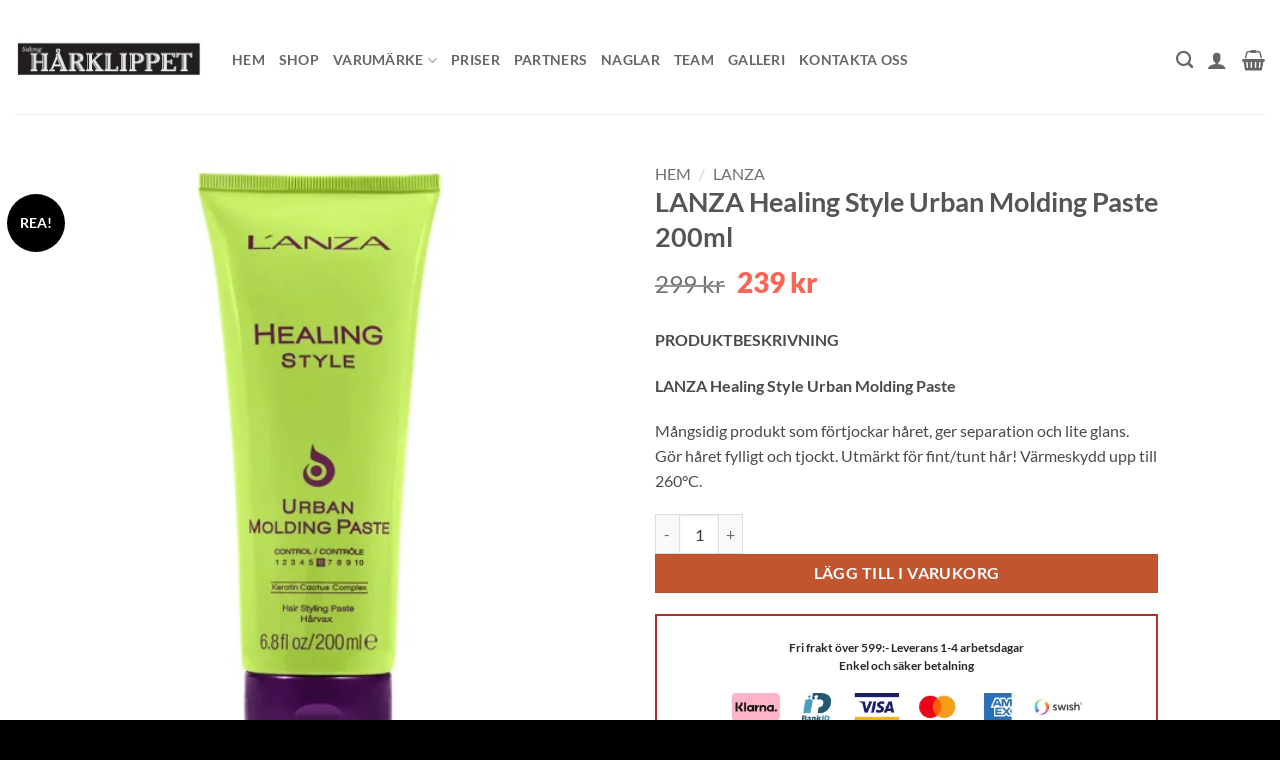

--- FILE ---
content_type: text/html; charset=UTF-8
request_url: https://www.salong-harklippet.se/product/lanza-healing-style-urban-molding-paste-200ml/
body_size: 43118
content:
<!DOCTYPE html>
<html lang="sv-SE" prefix="og: https://ogp.me/ns#" class="loading-site no-js">
<head>
	<meta charset="UTF-8" />
	<link rel="profile" href="http://gmpg.org/xfn/11" />
	<link rel="pingback" href="https://www.salong-harklippet.se/xmlrpc.php" />

	<script>(function(html){html.className = html.className.replace(/\bno-js\b/,'js')})(document.documentElement);</script>
<meta name="viewport" content="width=device-width, initial-scale=1" />
<!-- Sökmotoroptimering av Rank Math PRO – https://rankmath.com/ -->
<title>LANZA Healing Style Urban Molding Paste 200ml | Fri Frakt över 599kr</title>
<meta name="description" content="PRODUKTBESKRIVNING LANZA Healing Style Urban Molding Paste Mångsidig produkt som förtjockar håret, ger separation och lite glans. Gör håret fylligt och tjockt. Utmärkt för fint/tunt hår! Värmeskydd upp till 260°C."/>
<meta name="robots" content="follow, index, max-snippet:-1, max-video-preview:-1, max-image-preview:large"/>
<link rel="canonical" href="https://www.salong-harklippet.se/product/lanza-healing-style-urban-molding-paste-200ml/" />
<meta property="og:locale" content="sv_SE" />
<meta property="og:type" content="product" />
<meta property="og:title" content="LANZA Healing Style Urban Molding Paste 200ml | Fri Frakt över 599kr" />
<meta property="og:description" content="PRODUKTBESKRIVNING LANZA Healing Style Urban Molding Paste Mångsidig produkt som förtjockar håret, ger separation och lite glans. Gör håret fylligt och tjockt. Utmärkt för fint/tunt hår! Värmeskydd upp till 260°C." />
<meta property="og:url" content="https://www.salong-harklippet.se/product/lanza-healing-style-urban-molding-paste-200ml/" />
<meta property="og:site_name" content="Salong Hårklippet" />
<meta property="og:updated_time" content="2025-10-27T11:25:20+01:00" />
<meta property="og:image" content="https://usercontent.one/wp/www.salong-harklippet.se/wp-content/uploads/2023/07/UrbanMoldingPaste200ML_720x@2x.webp?media=1740584132" />
<meta property="og:image:secure_url" content="https://usercontent.one/wp/www.salong-harklippet.se/wp-content/uploads/2023/07/UrbanMoldingPaste200ML_720x@2x.webp?media=1740584132" />
<meta property="og:image:width" content="1000" />
<meta property="og:image:height" content="1000" />
<meta property="og:image:alt" content="LANZA Healing Style Urban Molding Paste 200ml" />
<meta property="og:image:type" content="image/webp" />
<meta property="product:brand" content="LANZA" />
<meta property="product:price:amount" content="239" />
<meta property="product:price:currency" content="SEK" />
<meta property="product:availability" content="instock" />
<meta property="product:retailer_item_id" content="A-796" />
<meta name="twitter:card" content="summary_large_image" />
<meta name="twitter:title" content="LANZA Healing Style Urban Molding Paste 200ml | Fri Frakt över 599kr" />
<meta name="twitter:description" content="PRODUKTBESKRIVNING LANZA Healing Style Urban Molding Paste Mångsidig produkt som förtjockar håret, ger separation och lite glans. Gör håret fylligt och tjockt. Utmärkt för fint/tunt hår! Värmeskydd upp till 260°C." />
<meta name="twitter:image" content="https://usercontent.one/wp/www.salong-harklippet.se/wp-content/uploads/2023/07/UrbanMoldingPaste200ML_720x@2x.webp?media=1740584132" />
<meta name="twitter:label1" content="Pris" />
<meta name="twitter:data1" content="239&nbsp;&#107;&#114;" />
<meta name="twitter:label2" content="Tillgänglighet" />
<meta name="twitter:data2" content="I lager" />
<script type="application/ld+json" class="rank-math-schema-pro">{"@context":"https://schema.org","@graph":[{"@type":"Place","@id":"https://www.salong-harklippet.se/#place","geo":{"@type":"GeoCoordinates","latitude":"59.342321959839666","longitude":" 18.05215938306624"},"hasMap":"https://www.google.com/maps/search/?api=1&amp;query=59.342321959839666, 18.05215938306624","address":{"@type":"PostalAddress","streetAddress":"Norrtullsgatan 4","addressLocality":"Stockholm, Sverige","addressRegion":"Stockholm","postalCode":"113 29","addressCountry":"SE"}},{"@type":["HairSalon","Organization"],"@id":"https://www.salong-harklippet.se/#organization","name":"Salong H\u00e5rklippet","url":"https://www.salong-harklippet.se","sameAs":["https://www.instagram.com/harklippet?igshid=MmIzYWVlNDQ5Yg"],"email":"info@salong-harklippet.se","address":{"@type":"PostalAddress","streetAddress":"Norrtullsgatan 4","addressLocality":"Stockholm, Sverige","addressRegion":"Stockholm","postalCode":"113 29","addressCountry":"SE"},"logo":{"@type":"ImageObject","@id":"https://www.salong-harklippet.se/#logo","url":"https://www.salong-harklippet.se/wp-content/uploads/2023/10/Email-logo1.png","contentUrl":"https://www.salong-harklippet.se/wp-content/uploads/2023/10/Email-logo1.png","caption":"Salong H\u00e5rklippet","inLanguage":"sv-SE","width":"243","height":"51"},"priceRange":"$$","openingHours":["Monday,Tuesday,Wednesday,Thursday,Friday 10:00-19:00","Saturday 10:00-16:00"],"legalName":"Salong h\u00e5rklippet Vasastan HB","location":{"@id":"https://www.salong-harklippet.se/#place"},"image":{"@id":"https://www.salong-harklippet.se/#logo"},"telephone":"+468319707"},{"@type":"WebSite","@id":"https://www.salong-harklippet.se/#website","url":"https://www.salong-harklippet.se","name":"Salong H\u00e5rklippet","publisher":{"@id":"https://www.salong-harklippet.se/#organization"},"inLanguage":"sv-SE"},{"@type":"ImageObject","@id":"https://www.salong-harklippet.se/wp-content/uploads/2023/07/UrbanMoldingPaste200ML_720x@2x.webp","url":"https://www.salong-harklippet.se/wp-content/uploads/2023/07/UrbanMoldingPaste200ML_720x@2x.webp","width":"1000","height":"1000","inLanguage":"sv-SE"},{"@type":"BreadcrumbList","@id":"https://www.salong-harklippet.se/product/lanza-healing-style-urban-molding-paste-200ml/#breadcrumb","itemListElement":[{"@type":"ListItem","position":"1","item":{"@id":"https://www.salong-harklippet.se","name":"Hem"}},{"@type":"ListItem","position":"2","item":{"@id":"https://www.salong-harklippet.se/product-category/kevin-murphy/","name":"LANZA"}},{"@type":"ListItem","position":"3","item":{"@id":"https://www.salong-harklippet.se/product/lanza-healing-style-urban-molding-paste-200ml/","name":"LANZA Healing Style Urban Molding Paste 200ml"}}]},{"@type":"ItemPage","@id":"https://www.salong-harklippet.se/product/lanza-healing-style-urban-molding-paste-200ml/#webpage","url":"https://www.salong-harklippet.se/product/lanza-healing-style-urban-molding-paste-200ml/","name":"LANZA Healing Style Urban Molding Paste 200ml | Fri Frakt \u00f6ver 599kr","datePublished":"2023-07-14T14:32:47+02:00","dateModified":"2025-10-27T11:25:20+01:00","isPartOf":{"@id":"https://www.salong-harklippet.se/#website"},"primaryImageOfPage":{"@id":"https://www.salong-harklippet.se/wp-content/uploads/2023/07/UrbanMoldingPaste200ML_720x@2x.webp"},"inLanguage":"sv-SE","breadcrumb":{"@id":"https://www.salong-harklippet.se/product/lanza-healing-style-urban-molding-paste-200ml/#breadcrumb"}},{"@type":"Product","brand":{"@type":"Brand","name":"LANZA"},"name":"LANZA Healing Style Urban Molding Paste 200ml | Fri Frakt \u00f6ver 599kr","description":"LANZA Healing Style Urban Molding Paste 200ml - PRODUKTBESKRIVNING LANZA Healing Style Urban Molding Paste M\u00e5ngsidig produkt som f\u00f6rtjockar h\u00e5ret, ger separation och lite glans. G\u00f6r h\u00e5ret fylligt och tjockt. Utm\u00e4rkt f\u00f6r fint/tunt h\u00e5r! V\u00e4rmeskydd upp till 260\u00b0C.","sku":"A-796","category":"LANZA","mainEntityOfPage":{"@id":"https://www.salong-harklippet.se/product/lanza-healing-style-urban-molding-paste-200ml/#webpage"},"image":[{"@type":"ImageObject","url":"https://www.salong-harklippet.se/wp-content/uploads/2023/07/UrbanMoldingPaste200ML_720x@2x.webp","height":"1000","width":"1000"}],"offers":{"@type":"Offer","price":"239","priceCurrency":"SEK","priceValidUntil":"2027-12-31","availability":"https://schema.org/InStock","itemCondition":"NewCondition","url":"https://www.salong-harklippet.se/product/lanza-healing-style-urban-molding-paste-200ml/","seller":{"@type":"Organization","@id":"https://www.salong-harklippet.se/","name":"Salong H\u00e5rklippet","url":"https://www.salong-harklippet.se","logo":"https://www.salong-harklippet.se/wp-content/uploads/2023/10/Email-logo1.png"},"priceSpecification":{"price":"239","priceCurrency":"SEK","valueAddedTaxIncluded":"true"}},"@id":"https://www.salong-harklippet.se/product/lanza-healing-style-urban-molding-paste-200ml/#richSnippet"}]}</script>
<!-- /Rank Math SEO-tillägg för WordPress -->

<link rel='dns-prefetch' href='//www.googletagmanager.com' />
<link rel='prefetch' href='https://usercontent.one/wp/www.salong-harklippet.se/wp-content/themes/flatsome/assets/js/flatsome.js?media=1740584132?ver=e2eddd6c228105dac048' />
<link rel='prefetch' href='https://usercontent.one/wp/www.salong-harklippet.se/wp-content/themes/flatsome/assets/js/chunk.slider.js?ver=3.20.4&media=1740584132' />
<link rel='prefetch' href='https://usercontent.one/wp/www.salong-harklippet.se/wp-content/themes/flatsome/assets/js/chunk.popups.js?ver=3.20.4&media=1740584132' />
<link rel='prefetch' href='https://usercontent.one/wp/www.salong-harklippet.se/wp-content/themes/flatsome/assets/js/chunk.tooltips.js?ver=3.20.4&media=1740584132' />
<link rel='prefetch' href='https://usercontent.one/wp/www.salong-harklippet.se/wp-content/themes/flatsome/assets/js/woocommerce.js?media=1740584132?ver=1c9be63d628ff7c3ff4c' />
<link rel="alternate" type="application/rss+xml" title="salongharklippet &raquo; Webbflöde" href="https://www.salong-harklippet.se/feed/" />
<link rel="alternate" type="application/rss+xml" title="salongharklippet &raquo; Kommentarsflöde" href="https://www.salong-harklippet.se/comments/feed/" />
<link rel="alternate" type="application/rss+xml" title="salongharklippet &raquo; Kommentarsflöde för LANZA Healing Style Urban Molding Paste 200ml" href="https://www.salong-harklippet.se/product/lanza-healing-style-urban-molding-paste-200ml/feed/" />
<link rel="alternate" title="oEmbed (JSON)" type="application/json+oembed" href="https://www.salong-harklippet.se/wp-json/oembed/1.0/embed?url=https%3A%2F%2Fwww.salong-harklippet.se%2Fproduct%2Flanza-healing-style-urban-molding-paste-200ml%2F" />
<link rel="alternate" title="oEmbed (XML)" type="text/xml+oembed" href="https://www.salong-harklippet.se/wp-json/oembed/1.0/embed?url=https%3A%2F%2Fwww.salong-harklippet.se%2Fproduct%2Flanza-healing-style-urban-molding-paste-200ml%2F&#038;format=xml" />
<style id='wp-img-auto-sizes-contain-inline-css' type='text/css'>
img:is([sizes=auto i],[sizes^="auto," i]){contain-intrinsic-size:3000px 1500px}
/*# sourceURL=wp-img-auto-sizes-contain-inline-css */
</style>
<style id='wp-emoji-styles-inline-css' type='text/css'>

	img.wp-smiley, img.emoji {
		display: inline !important;
		border: none !important;
		box-shadow: none !important;
		height: 1em !important;
		width: 1em !important;
		margin: 0 0.07em !important;
		vertical-align: -0.1em !important;
		background: none !important;
		padding: 0 !important;
	}
/*# sourceURL=wp-emoji-styles-inline-css */
</style>
<style id='wp-block-library-inline-css' type='text/css'>
:root{--wp-block-synced-color:#7a00df;--wp-block-synced-color--rgb:122,0,223;--wp-bound-block-color:var(--wp-block-synced-color);--wp-editor-canvas-background:#ddd;--wp-admin-theme-color:#007cba;--wp-admin-theme-color--rgb:0,124,186;--wp-admin-theme-color-darker-10:#006ba1;--wp-admin-theme-color-darker-10--rgb:0,107,160.5;--wp-admin-theme-color-darker-20:#005a87;--wp-admin-theme-color-darker-20--rgb:0,90,135;--wp-admin-border-width-focus:2px}@media (min-resolution:192dpi){:root{--wp-admin-border-width-focus:1.5px}}.wp-element-button{cursor:pointer}:root .has-very-light-gray-background-color{background-color:#eee}:root .has-very-dark-gray-background-color{background-color:#313131}:root .has-very-light-gray-color{color:#eee}:root .has-very-dark-gray-color{color:#313131}:root .has-vivid-green-cyan-to-vivid-cyan-blue-gradient-background{background:linear-gradient(135deg,#00d084,#0693e3)}:root .has-purple-crush-gradient-background{background:linear-gradient(135deg,#34e2e4,#4721fb 50%,#ab1dfe)}:root .has-hazy-dawn-gradient-background{background:linear-gradient(135deg,#faaca8,#dad0ec)}:root .has-subdued-olive-gradient-background{background:linear-gradient(135deg,#fafae1,#67a671)}:root .has-atomic-cream-gradient-background{background:linear-gradient(135deg,#fdd79a,#004a59)}:root .has-nightshade-gradient-background{background:linear-gradient(135deg,#330968,#31cdcf)}:root .has-midnight-gradient-background{background:linear-gradient(135deg,#020381,#2874fc)}:root{--wp--preset--font-size--normal:16px;--wp--preset--font-size--huge:42px}.has-regular-font-size{font-size:1em}.has-larger-font-size{font-size:2.625em}.has-normal-font-size{font-size:var(--wp--preset--font-size--normal)}.has-huge-font-size{font-size:var(--wp--preset--font-size--huge)}.has-text-align-center{text-align:center}.has-text-align-left{text-align:left}.has-text-align-right{text-align:right}.has-fit-text{white-space:nowrap!important}#end-resizable-editor-section{display:none}.aligncenter{clear:both}.items-justified-left{justify-content:flex-start}.items-justified-center{justify-content:center}.items-justified-right{justify-content:flex-end}.items-justified-space-between{justify-content:space-between}.screen-reader-text{border:0;clip-path:inset(50%);height:1px;margin:-1px;overflow:hidden;padding:0;position:absolute;width:1px;word-wrap:normal!important}.screen-reader-text:focus{background-color:#ddd;clip-path:none;color:#444;display:block;font-size:1em;height:auto;left:5px;line-height:normal;padding:15px 23px 14px;text-decoration:none;top:5px;width:auto;z-index:100000}html :where(.has-border-color){border-style:solid}html :where([style*=border-top-color]){border-top-style:solid}html :where([style*=border-right-color]){border-right-style:solid}html :where([style*=border-bottom-color]){border-bottom-style:solid}html :where([style*=border-left-color]){border-left-style:solid}html :where([style*=border-width]){border-style:solid}html :where([style*=border-top-width]){border-top-style:solid}html :where([style*=border-right-width]){border-right-style:solid}html :where([style*=border-bottom-width]){border-bottom-style:solid}html :where([style*=border-left-width]){border-left-style:solid}html :where(img[class*=wp-image-]){height:auto;max-width:100%}:where(figure){margin:0 0 1em}html :where(.is-position-sticky){--wp-admin--admin-bar--position-offset:var(--wp-admin--admin-bar--height,0px)}@media screen and (max-width:600px){html :where(.is-position-sticky){--wp-admin--admin-bar--position-offset:0px}}
/*# sourceURL=/wp-includes/css/dist/block-library/common.min.css */
</style>
<link rel='stylesheet' id='contact-form-7-css' href='https://usercontent.one/wp/www.salong-harklippet.se/wp-content/plugins/contact-form-7/includes/css/styles.css?ver=6.1.4&media=1740584132' type='text/css' media='all' />
<link rel='stylesheet' id='photoswipe-css' href='https://usercontent.one/wp/www.salong-harklippet.se/wp-content/plugins/woocommerce/assets/css/photoswipe/photoswipe.min.css?ver=10.4.3&media=1740584132' type='text/css' media='all' />
<link rel='stylesheet' id='photoswipe-default-skin-css' href='https://usercontent.one/wp/www.salong-harklippet.se/wp-content/plugins/woocommerce/assets/css/photoswipe/default-skin/default-skin.min.css?ver=10.4.3&media=1740584132' type='text/css' media='all' />
<style id='woocommerce-inline-inline-css' type='text/css'>
.woocommerce form .form-row .required { visibility: visible; }
/*# sourceURL=woocommerce-inline-inline-css */
</style>
<link rel='stylesheet' id='elementor-icons-css' href='https://usercontent.one/wp/www.salong-harklippet.se/wp-content/plugins/elementor/assets/lib/eicons/css/elementor-icons.min.css?ver=5.44.0&media=1740584132' type='text/css' media='all' />
<link rel='stylesheet' id='elementor-frontend-css' href='https://usercontent.one/wp/www.salong-harklippet.se/wp-content/uploads/elementor/css/custom-frontend.min.css?media=1740584132?ver=1768827847' type='text/css' media='all' />
<link rel='stylesheet' id='elementor-post-3957-css' href='https://usercontent.one/wp/www.salong-harklippet.se/wp-content/uploads/elementor/css/post-3957.css?media=1740584132?ver=1768827848' type='text/css' media='all' />
<link rel='stylesheet' id='pmw-public-elementor-fix-css' href='https://usercontent.one/wp/www.salong-harklippet.se/wp-content/plugins/woocommerce-google-adwords-conversion-tracking-tag/css/public/elementor-fix.css?ver=1.54.1&media=1740584132' type='text/css' media='all' />
<link rel='stylesheet' id='swish-ecommerce-css' href='https://usercontent.one/wp/www.salong-harklippet.se/wp-content/plugins/woo-swish-e-commerce/assets/stylesheets/swish.css?ver=3.7.5&media=1740584132' type='text/css' media='all' />
<link rel='stylesheet' id='flatsome-main-css' href='https://usercontent.one/wp/www.salong-harklippet.se/wp-content/themes/flatsome/assets/css/flatsome.css?ver=3.20.4&media=1740584132' type='text/css' media='all' />
<style id='flatsome-main-inline-css' type='text/css'>
@font-face {
				font-family: "fl-icons";
				font-display: block;
				src: url(https://usercontent.one/wp/www.salong-harklippet.se/wp-content/themes/flatsome/assets/css/icons/fl-icons.eot?v=3.20.4&media=1740584132);
				src:
					url(https://usercontent.one/wp/www.salong-harklippet.se/wp-content/themes/flatsome/assets/css/icons/fl-icons.eot?media=1740584132#iefix?v=3.20.4) format("embedded-opentype"),
					url(https://usercontent.one/wp/www.salong-harklippet.se/wp-content/themes/flatsome/assets/css/icons/fl-icons.woff2?v=3.20.4&media=1740584132) format("woff2"),
					url(https://usercontent.one/wp/www.salong-harklippet.se/wp-content/themes/flatsome/assets/css/icons/fl-icons.ttf?v=3.20.4&media=1740584132) format("truetype"),
					url(https://usercontent.one/wp/www.salong-harklippet.se/wp-content/themes/flatsome/assets/css/icons/fl-icons.woff?v=3.20.4&media=1740584132) format("woff"),
					url(https://usercontent.one/wp/www.salong-harklippet.se/wp-content/themes/flatsome/assets/css/icons/fl-icons.svg?v=3.20.4&media=1740584132#fl-icons) format("svg");
			}
/*# sourceURL=flatsome-main-inline-css */
</style>
<link rel='stylesheet' id='flatsome-shop-css' href='https://usercontent.one/wp/www.salong-harklippet.se/wp-content/themes/flatsome/assets/css/flatsome-shop.css?ver=3.20.4&media=1740584132' type='text/css' media='all' />
<link rel='stylesheet' id='flatsome-style-css' href='https://usercontent.one/wp/www.salong-harklippet.se/wp-content/themes/flatsome-child/style.css?ver=3.0&media=1740584132' type='text/css' media='all' />
<link rel='stylesheet' id='elementor-gf-local-lato-css' href='https://usercontent.one/wp/www.salong-harklippet.se/wp-content/uploads/elementor/google-fonts/css/lato.css?media=1740584132?ver=1742307752' type='text/css' media='all' />
<link rel='stylesheet' id='elementor-gf-local-roboto-css' href='https://usercontent.one/wp/www.salong-harklippet.se/wp-content/uploads/elementor/google-fonts/css/roboto.css?media=1740584132?ver=1742307792' type='text/css' media='all' />
<script type="text/javascript" src="https://www.salong-harklippet.se/wp-includes/js/dist/hooks.min.js?ver=dd5603f07f9220ed27f1" id="wp-hooks-js"></script>
<script type="text/javascript" id="wp-consent-api-js-extra">
/* <![CDATA[ */
var consent_api = {"consent_type":"optin","waitfor_consent_hook":"","cookie_expiration":"30","cookie_prefix":"wp_consent","services":[]};
//# sourceURL=wp-consent-api-js-extra
/* ]]> */
</script>
<script type="text/javascript" src="https://usercontent.one/wp/www.salong-harklippet.se/wp-content/plugins/wp-consent-api/assets/js/wp-consent-api.min.js?ver=2.0.0&media=1740584132" id="wp-consent-api-js"></script>
<script type="text/javascript" id="cookiebot-wp-consent-level-api-integration-js-extra">
/* <![CDATA[ */
var cookiebot_category_mapping = {"n=1;p=1;s=1;m=1":{"preferences":1,"statistics":1,"statistics-anonymous":0,"marketing":1},"n=1;p=1;s=1;m=0":{"preferences":1,"statistics":1,"statistics-anonymous":1,"marketing":0},"n=1;p=1;s=0;m=1":{"preferences":1,"statistics":0,"statistics-anonymous":0,"marketing":1},"n=1;p=1;s=0;m=0":{"preferences":1,"statistics":0,"statistics-anonymous":0,"marketing":0},"n=1;p=0;s=1;m=1":{"preferences":0,"statistics":1,"statistics-anonymous":0,"marketing":1},"n=1;p=0;s=1;m=0":{"preferences":0,"statistics":1,"statistics-anonymous":0,"marketing":0},"n=1;p=0;s=0;m=1":{"preferences":0,"statistics":0,"statistics-anonymous":0,"marketing":1},"n=1;p=0;s=0;m=0":{"preferences":0,"statistics":0,"statistics-anonymous":0,"marketing":0}};
var cookiebot_consent_type = {"type":"optin"};
//# sourceURL=cookiebot-wp-consent-level-api-integration-js-extra
/* ]]> */
</script>
<script type="text/javascript" src="https://usercontent.one/wp/www.salong-harklippet.se/wp-content/plugins/cookiebot/assets/js/frontend/cb_frame/cookiebot-wp-consent-level-api-integration.js?ver=4.6.2&media=1740584132" id="cookiebot-wp-consent-level-api-integration-js"></script>
<script type="text/javascript" src="https://www.salong-harklippet.se/wp-includes/js/jquery/jquery.min.js?ver=3.7.1" id="jquery-core-js"></script>
<script type="text/javascript" src="https://www.salong-harklippet.se/wp-includes/js/jquery/jquery-migrate.min.js?ver=3.4.1" id="jquery-migrate-js"></script>
<script type="text/javascript" src="https://usercontent.one/wp/www.salong-harklippet.se/wp-content/plugins/woocommerce/assets/js/jquery-blockui/jquery.blockUI.min.js?ver=2.7.0-wc.10.4.3&media=1740584132" id="wc-jquery-blockui-js" data-wp-strategy="defer"></script>
<script type="text/javascript" id="wc-add-to-cart-js-extra">
/* <![CDATA[ */
var wc_add_to_cart_params = {"ajax_url":"/wp-admin/admin-ajax.php","wc_ajax_url":"/?wc-ajax=%%endpoint%%","i18n_view_cart":"Visa varukorg","cart_url":"https://www.salong-harklippet.se/cart/","is_cart":"","cart_redirect_after_add":"no"};
//# sourceURL=wc-add-to-cart-js-extra
/* ]]> */
</script>
<script type="text/javascript" src="https://usercontent.one/wp/www.salong-harklippet.se/wp-content/plugins/woocommerce/assets/js/frontend/add-to-cart.min.js?ver=10.4.3&media=1740584132" id="wc-add-to-cart-js" defer="defer" data-wp-strategy="defer"></script>
<script type="text/javascript" src="https://usercontent.one/wp/www.salong-harklippet.se/wp-content/plugins/woocommerce/assets/js/photoswipe/photoswipe.min.js?ver=4.1.1-wc.10.4.3&media=1740584132" id="wc-photoswipe-js" defer="defer" data-wp-strategy="defer"></script>
<script type="text/javascript" src="https://usercontent.one/wp/www.salong-harklippet.se/wp-content/plugins/woocommerce/assets/js/photoswipe/photoswipe-ui-default.min.js?ver=4.1.1-wc.10.4.3&media=1740584132" id="wc-photoswipe-ui-default-js" defer="defer" data-wp-strategy="defer"></script>
<script type="text/javascript" id="wc-single-product-js-extra">
/* <![CDATA[ */
var wc_single_product_params = {"i18n_required_rating_text":"V\u00e4lj ett betyg","i18n_rating_options":["1 av 5 stj\u00e4rnor","2 av 5 stj\u00e4rnor","3 av 5 stj\u00e4rnor","4 av 5 stj\u00e4rnor","5 av 5 stj\u00e4rnor"],"i18n_product_gallery_trigger_text":"Visa bildgalleri i fullsk\u00e4rm","review_rating_required":"yes","flexslider":{"rtl":false,"animation":"slide","smoothHeight":true,"directionNav":false,"controlNav":"thumbnails","slideshow":false,"animationSpeed":500,"animationLoop":false,"allowOneSlide":false},"zoom_enabled":"","zoom_options":[],"photoswipe_enabled":"1","photoswipe_options":{"shareEl":false,"closeOnScroll":false,"history":false,"hideAnimationDuration":0,"showAnimationDuration":0},"flexslider_enabled":""};
//# sourceURL=wc-single-product-js-extra
/* ]]> */
</script>
<script type="text/javascript" src="https://usercontent.one/wp/www.salong-harklippet.se/wp-content/plugins/woocommerce/assets/js/frontend/single-product.min.js?ver=10.4.3&media=1740584132" id="wc-single-product-js" defer="defer" data-wp-strategy="defer"></script>
<script type="text/javascript" src="https://usercontent.one/wp/www.salong-harklippet.se/wp-content/plugins/woocommerce/assets/js/js-cookie/js.cookie.min.js?ver=2.1.4-wc.10.4.3&media=1740584132" id="wc-js-cookie-js" data-wp-strategy="defer"></script>
<script type="text/javascript" id="WCPAY_ASSETS-js-extra">
/* <![CDATA[ */
var wcpayAssets = {"url":"https://www.salong-harklippet.se/wp-content/plugins/woocommerce-payments/dist/"};
//# sourceURL=WCPAY_ASSETS-js-extra
/* ]]> */
</script>
<script type="text/javascript" id="wpm-js-extra">
/* <![CDATA[ */
var wpm = {"ajax_url":"https://www.salong-harklippet.se/wp-admin/admin-ajax.php","root":"https://www.salong-harklippet.se/wp-json/","nonce_wp_rest":"da4c9e2a1d","nonce_ajax":"26de397dd8"};
//# sourceURL=wpm-js-extra
/* ]]> */
</script>
<script type="text/javascript" src="https://usercontent.one/wp/www.salong-harklippet.se/wp-content/plugins/woocommerce-google-adwords-conversion-tracking-tag/js/public/free/wpm-public.p1.min.js?ver=1.54.1&media=1740584132" id="wpm-js"></script>
<script type="text/javascript" id="waiting-for-swish-callback-js-extra">
/* <![CDATA[ */
var swish = {"logo":"https://www.salong-harklippet.se/wp-content/plugins/woo-swish-e-commerce/assets/images/Swish_Logo_Primary_Light-BG_SVG.svg","ajaxurl":"https://www.salong-harklippet.se/wp-admin/admin-ajax.php","nonce":"2fa670db38","message":"Starta din Swish app och godk\u00e4nn betalningen"};
//# sourceURL=waiting-for-swish-callback-js-extra
/* ]]> */
</script>
<script type="text/javascript" src="https://usercontent.one/wp/www.salong-harklippet.se/wp-content/plugins/woo-swish-e-commerce/assets/javascript/swish.js?ver=3.7.5&media=1740584132" id="waiting-for-swish-callback-js"></script>

<!-- Kodblock för ”Google-tagg (gtag.js)” tillagt av Site Kit -->
<!-- Kodblock för ”Google Analytics” tillagt av Site Kit -->
<script type="text/javascript" src="https://www.googletagmanager.com/gtag/js?id=GT-NMDNGBX" id="google_gtagjs-js" async></script>
<script type="text/javascript" id="google_gtagjs-js-after">
/* <![CDATA[ */
window.dataLayer = window.dataLayer || [];function gtag(){dataLayer.push(arguments);}
gtag("set","linker",{"domains":["www.salong-harklippet.se"]});
gtag("js", new Date());
gtag("set", "developer_id.dZTNiMT", true);
gtag("config", "GT-NMDNGBX");
 window._googlesitekit = window._googlesitekit || {}; window._googlesitekit.throttledEvents = []; window._googlesitekit.gtagEvent = (name, data) => { var key = JSON.stringify( { name, data } ); if ( !! window._googlesitekit.throttledEvents[ key ] ) { return; } window._googlesitekit.throttledEvents[ key ] = true; setTimeout( () => { delete window._googlesitekit.throttledEvents[ key ]; }, 5 ); gtag( "event", name, { ...data, event_source: "site-kit" } ); }; 
//# sourceURL=google_gtagjs-js-after
/* ]]> */
</script>
<link rel="https://api.w.org/" href="https://www.salong-harklippet.se/wp-json/" /><link rel="alternate" title="JSON" type="application/json" href="https://www.salong-harklippet.se/wp-json/wp/v2/product/1309" /><link rel="EditURI" type="application/rsd+xml" title="RSD" href="https://www.salong-harklippet.se/xmlrpc.php?rsd" />
<meta name="generator" content="WordPress 6.9" />
<link rel='shortlink' href='https://www.salong-harklippet.se/?p=1309' />
<meta name="generator" content="Site Kit by Google 1.168.0" /><style>[class*=" icon-oc-"],[class^=icon-oc-]{speak:none;font-style:normal;font-weight:400;font-variant:normal;text-transform:none;line-height:1;-webkit-font-smoothing:antialiased;-moz-osx-font-smoothing:grayscale}.icon-oc-one-com-white-32px-fill:before{content:"901"}.icon-oc-one-com:before{content:"900"}#one-com-icon,.toplevel_page_onecom-wp .wp-menu-image{speak:none;display:flex;align-items:center;justify-content:center;text-transform:none;line-height:1;-webkit-font-smoothing:antialiased;-moz-osx-font-smoothing:grayscale}.onecom-wp-admin-bar-item>a,.toplevel_page_onecom-wp>.wp-menu-name{font-size:16px;font-weight:400;line-height:1}.toplevel_page_onecom-wp>.wp-menu-name img{width:69px;height:9px;}.wp-submenu-wrap.wp-submenu>.wp-submenu-head>img{width:88px;height:auto}.onecom-wp-admin-bar-item>a img{height:7px!important}.onecom-wp-admin-bar-item>a img,.toplevel_page_onecom-wp>.wp-menu-name img{opacity:.8}.onecom-wp-admin-bar-item.hover>a img,.toplevel_page_onecom-wp.wp-has-current-submenu>.wp-menu-name img,li.opensub>a.toplevel_page_onecom-wp>.wp-menu-name img{opacity:1}#one-com-icon:before,.onecom-wp-admin-bar-item>a:before,.toplevel_page_onecom-wp>.wp-menu-image:before{content:'';position:static!important;background-color:rgba(240,245,250,.4);border-radius:102px;width:18px;height:18px;padding:0!important}.onecom-wp-admin-bar-item>a:before{width:14px;height:14px}.onecom-wp-admin-bar-item.hover>a:before,.toplevel_page_onecom-wp.opensub>a>.wp-menu-image:before,.toplevel_page_onecom-wp.wp-has-current-submenu>.wp-menu-image:before{background-color:#76b82a}.onecom-wp-admin-bar-item>a{display:inline-flex!important;align-items:center;justify-content:center}#one-com-logo-wrapper{font-size:4em}#one-com-icon{vertical-align:middle}.imagify-welcome{display:none !important;}</style><script>
jQuery( document ).ajaxComplete( function() {
    if ( jQuery( 'body' ).hasClass( 'woocommerce-checkout' ) ) {
        jQuery( 'html, body' ).stop();
    }
} );
</script>
<!-- Google site verification - Google for WooCommerce -->
<meta name="google-site-verification" content="ZRLa6VwsTZW5F91VZD4qeWDPDs0L-TdPVenNq7gs-pQ" />
	<noscript><style>.woocommerce-product-gallery{ opacity: 1 !important; }</style></noscript>
	<meta name="generator" content="Elementor 3.33.5; features: additional_custom_breakpoints; settings: css_print_method-external, google_font-enabled, font_display-swap">
<!-- Google Tag Manager -->
<script>(function(w,d,s,l,i){w[l]=w[l]||[];w[l].push({'gtm.start':
new Date().getTime(),event:'gtm.js'});var f=d.getElementsByTagName(s)[0],
j=d.createElement(s),dl=l!='dataLayer'?'&l='+l:'';j.async=true;j.src=
'https://www.googletagmanager.com/gtm.js?id='+i+dl;f.parentNode.insertBefore(j,f);
})(window,document,'script','dataLayer','GTM-5HZMB9KN');</script>
<!-- End Google Tag Manager -->

<!-- START Pixel Manager for WooCommerce -->

		<script data-cookieconsent="ignore" data-uc-allowed="true">

			window.wpmDataLayer = window.wpmDataLayer || {};
			window.wpmDataLayer = Object.assign(window.wpmDataLayer, {"cart":{},"cart_item_keys":{},"version":{"number":"1.54.1","pro":false,"eligible_for_updates":false,"distro":"fms","beta":false,"show":true},"pixels":{"google":{"linker":{"settings":null},"user_id":false,"ads":{"conversion_ids":{"AW-11301027676":"C-j4CNKXo64ZENz-34wq"},"dynamic_remarketing":{"status":true,"id_type":"post_id","send_events_with_parent_ids":true},"google_business_vertical":"retail","phone_conversion_number":"","phone_conversion_label":""},"tag_id":"AW-11301027676","tag_id_suppressed":[],"tag_gateway":{"measurement_path":""},"tcf_support":false,"consent_mode":{"is_active":true,"wait_for_update":500,"ads_data_redaction":false,"url_passthrough":true}}},"shop":{"list_name":"Product | LANZA Healing Style Urban Molding Paste 200ml","list_id":"product_lanza-healing-style-urban-molding-paste-200ml","page_type":"product","product_type":"simple","currency":"SEK","selectors":{"addToCart":[],"beginCheckout":[]},"order_duplication_prevention":true,"view_item_list_trigger":{"test_mode":false,"background_color":"green","opacity":0.5,"repeat":true,"timeout":1000,"threshold":0.8000000000000000444089209850062616169452667236328125},"variations_output":true,"session_active":false},"page":{"id":1309,"title":"LANZA Healing Style Urban Molding Paste 200ml","type":"product","categories":[],"parent":{"id":0,"title":"LANZA Healing Style Urban Molding Paste 200ml","type":"product","categories":[]}},"general":{"user_logged_in":false,"scroll_tracking_thresholds":[],"page_id":1309,"exclude_domains":[],"server_2_server":{"active":false,"user_agent_exclude_patterns":[],"ip_exclude_list":[],"pageview_event_s2s":{"is_active":false,"pixels":[]}},"consent_management":{"explicit_consent":false},"lazy_load_pmw":false,"chunk_base_path":"https://www.salong-harklippet.se/wp-content/plugins/woocommerce-google-adwords-conversion-tracking-tag/js/public/free/","modules":{"load_deprecated_functions":true}}});

		</script>

		
<!-- END Pixel Manager for WooCommerce -->
			<meta name="pm-dataLayer-meta" content="1309" class="wpmProductId"
				  data-id="1309">
					<script data-cookieconsent="ignore" data-uc-allowed="true">
			(window.wpmDataLayer = window.wpmDataLayer || {}).products                = window.wpmDataLayer.products || {};
			window.wpmDataLayer.products[1309] = {"id":"1309","sku":"A-796","price":239,"brand":"","quantity":1,"dyn_r_ids":{"post_id":"1309","sku":"A-796","gpf":"woocommerce_gpf_1309","gla":"gla_1309"},"is_variable":false,"type":"simple","name":"LANZA Healing Style Urban Molding Paste 200ml","category":["LANZA"],"is_variation":false};
					</script>
					<style>
				.e-con.e-parent:nth-of-type(n+4):not(.e-lazyloaded):not(.e-no-lazyload),
				.e-con.e-parent:nth-of-type(n+4):not(.e-lazyloaded):not(.e-no-lazyload) * {
					background-image: none !important;
				}
				@media screen and (max-height: 1024px) {
					.e-con.e-parent:nth-of-type(n+3):not(.e-lazyloaded):not(.e-no-lazyload),
					.e-con.e-parent:nth-of-type(n+3):not(.e-lazyloaded):not(.e-no-lazyload) * {
						background-image: none !important;
					}
				}
				@media screen and (max-height: 640px) {
					.e-con.e-parent:nth-of-type(n+2):not(.e-lazyloaded):not(.e-no-lazyload),
					.e-con.e-parent:nth-of-type(n+2):not(.e-lazyloaded):not(.e-no-lazyload) * {
						background-image: none !important;
					}
				}
			</style>
			<link rel="icon" href="https://usercontent.one/wp/www.salong-harklippet.se/wp-content/uploads/2023/09/cropped-Favicon-512x512-1-32x32.png?media=1740584132" sizes="32x32" />
<link rel="icon" href="https://usercontent.one/wp/www.salong-harklippet.se/wp-content/uploads/2023/09/cropped-Favicon-512x512-1-192x192.png?media=1740584132" sizes="192x192" />
<link rel="apple-touch-icon" href="https://usercontent.one/wp/www.salong-harklippet.se/wp-content/uploads/2023/09/cropped-Favicon-512x512-1-180x180.png?media=1740584132" />
<meta name="msapplication-TileImage" content="https://usercontent.one/wp/www.salong-harklippet.se/wp-content/uploads/2023/09/cropped-Favicon-512x512-1-270x270.png?media=1740584132" />
<style id="custom-css" type="text/css">:root {--primary-color: #000000;--fs-color-primary: #000000;--fs-color-secondary: #C05530;--fs-color-success: #627D47;--fs-color-alert: #b20000;--fs-color-base: #4a4a4a;--fs-experimental-link-color: #334862;--fs-experimental-link-color-hover: #111;}.tooltipster-base {--tooltip-color: #fff;--tooltip-bg-color: #000;}.off-canvas-right .mfp-content, .off-canvas-left .mfp-content {--drawer-width: 300px;}.off-canvas .mfp-content.off-canvas-cart {--drawer-width: 360px;}.container-width, .full-width .ubermenu-nav, .container, .row{max-width: 1320px}.row.row-collapse{max-width: 1290px}.row.row-small{max-width: 1312.5px}.row.row-large{max-width: 1350px}.header-main{height: 114px}#logo img{max-height: 114px}#logo{width:187px;}.header-bottom{min-height: 10px}.header-top{min-height: 30px}.transparent .header-main{height: 30px}.transparent #logo img{max-height: 30px}.has-transparent + .page-title:first-of-type,.has-transparent + #main > .page-title,.has-transparent + #main > div > .page-title,.has-transparent + #main .page-header-wrapper:first-of-type .page-title{padding-top: 30px;}.header.show-on-scroll,.stuck .header-main{height:70px!important}.stuck #logo img{max-height: 70px!important}.search-form{ width: 50%;}.header-bg-color {background-color: rgba(255,255,255,0.9)}.header-bottom {background-color: #f1f1f1}.top-bar-nav > li > a{line-height: 16px }.header-main .nav > li > a{line-height: 16px }.header-wrapper:not(.stuck) .header-main .header-nav{margin-top: 6px }.stuck .header-main .nav > li > a{line-height: 50px }@media (max-width: 549px) {.header-main{height: 70px}#logo img{max-height: 70px}}.nav-dropdown{font-size:100%}.header-top{background-color:#000000!important;}body{font-family: Lato, sans-serif;}body {font-weight: 400;font-style: normal;}.nav > li > a {font-family: Lato, sans-serif;}.mobile-sidebar-levels-2 .nav > li > ul > li > a {font-family: Lato, sans-serif;}.nav > li > a,.mobile-sidebar-levels-2 .nav > li > ul > li > a {font-weight: 700;font-style: normal;}h1,h2,h3,h4,h5,h6,.heading-font, .off-canvas-center .nav-sidebar.nav-vertical > li > a{font-family: Lato, sans-serif;}h1,h2,h3,h4,h5,h6,.heading-font,.banner h1,.banner h2 {font-weight: 700;font-style: normal;}.alt-font{font-family: "Dancing Script", sans-serif;}.alt-font {font-weight: 400!important;font-style: normal!important;}.badge-inner.on-sale{background-color: #000000}.star-rating span:before,.star-rating:before, .woocommerce-page .star-rating:before, .stars a:hover:after, .stars a.active:after{color: #e2bb0d}ins .woocommerce-Price-amount { color: #fc6454; }.shop-page-title.featured-title .title-bg{ background-image: url(https://usercontent.one/wp/www.salong-harklippet.se/wp-content/uploads/2023/07/UrbanMoldingPaste200ML_720x@2x.webp?media=1740584132)!important;}@media screen and (min-width: 550px){.products .box-vertical .box-image{min-width: 247px!important;width: 247px!important;}}.footer-2{background-color: #3f3f3f}.absolute-footer, html{background-color: #000000}button[name='update_cart'] { display: none; }.nav-vertical-fly-out > li + li {border-top-width: 1px; border-top-style: solid;}.label-new.menu-item > a:after{content:"Ny";}.label-hot.menu-item > a:after{content:"Het";}.label-sale.menu-item > a:after{content:"Rea";}.label-popular.menu-item > a:after{content:"Populär";}</style>		<style type="text/css" id="wp-custom-css">
			.badge-inner{
	border-radius: 100%;
	padding: 12px 6px;
	font-size: 0.9rem;
}

.off-canvas .mfp-content.off-canvas-cart{
	max-width: 75%;
}
ul.sub-menu.nav-dropdown.nav-dropdown-default {
    display: flex;
    flex-wrap: wrap;
    min-height: 260px;
}


#mailpoet_woocommerce_checkout_optin_field{
    display: none !important;
}

.order-total > td > small{
    display: none !important;
}


.woocommerce-mini-cart__buttons.buttons > a:nth-child(1){
	background-color: #d26e4b;
	color: #fff;
}


.button.checkout.wc-forward{ color: #fff }


.price-wrapper > span > ins > span{ font-size: 130% }




/* dropdown mini cart */
li.cart-item.has-icon.has-dropdown a.header-cart-link.is-small {
    pointer-events: none;
}
.page-id-3782 a.header-cart-link.is-small {
	cursor: default;
    pointer-events: none;
}
.widget_shopping_cart_content p.woocommerce-mini-cart__buttons.buttons a.button.wc-forward:first-child {
    cursor: default;
    pointer-events: none;
    font-size: 0;
    text-decoration: none;
    height: 38px;
    display: inline-block;
		background-color: transparent;
		border: 0;
		
}
.widget_shopping_cart_content p.woocommerce-mini-cart__buttons.buttons a.button.wc-forward:first-child:before {
    content: "Fri frakt över 599:-";
    font-size: 16px;
    display: inline-block;
    position: relative;
    top: 17px;
	  color: black;
}
//****************************
  ============================*/
/* simple checkout */
form.checkout.woocommerce-checkout .col-inner.is-well {
    padding: 0;
    background-color: unset;
    border: none;
    box-shadow: none;
}
/* simple checkout end */
.woocommerce-checkout .continue-shopping.pull-left.text-left {
    float: none !important;
}
/* checkout notice */
.woocommerce-message.message-wrapper, body.page-id-3782 header.entry-header, div#kco-extra-checkout-fields, .woocommerce h3#order_review_heading {
    display: none;
}
body.page-id-3782.woocommerce-checkout .row.row-main {
    max-width: 1250px;
}

div#kco-wrapper {
    overflow: visible;
	padding-top: 3px !important;
}
.checkout-stepnumber {
    background-color: #17394c;
	color: #fff;
    text-align: center;
    border-radius: 50%;
		font-size: 20px !important;
	height: 28px;
	width: 28px;
	display: inline-block;
	vertical-align: middle;
}
.stepnumber-hader {
    padding-left: 10px;
}
table.shop_table.woocommerce-checkout-review-order-table {
    border-radius: 0 0 3px 3px;
    border-top: 3px solid #000;
    margin-bottom: 25px;
    padding: 20px;
    box-shadow: 0 1px 3px rgba(0,0,0,.25); !important;
	width: 100% !important;
	    background-color: white;
}
table.shop_table.woocommerce-checkout-review-order-table th.product-quantity {
    text-align: center;
}
table.shop_table.woocommerce-checkout-review-order-table small.includes_tax {
    display: none;
}
form.checkout.woocommerce-checkout div#kco-order-review {
    margin-bottom: 0;
}
.l-checkout-col-1-2 {
    padding: 10px 20px 20px;
    border-radius: 3px;
    background-color: #fff;
    box-shadow: 0 1px 3px rgba(0,0,0,.25);
}
.kco_payment {
    border-radius: 0 0 3px 3px;
    border-top: 3px solid #000;
    margin-top: 10px;
    margin-bottom: 15px;
    padding: 5px;
    background-color: #fff;
    box-shadow: 0 1px 3px rgba(0,0,0,.25);
}
p.klarna-checkout-select-other-wrapper {
    margin: 0;
}
@media (min-width: 900px){
div#kco-order-review {
    width: 45% !important;
		margin-bottom: 0px !important;
}
form.checkout.woocommerce-checkout div#kco-iframe {
    width: 55% !important;
		margin-top: -4px;
}
}
@media (max-width: 899px){
	div#kco-order-review {
    float: none !important;
		width: 100% !important;
}
table.shop_table.woocommerce-checkout-review-order-table th.product-subtotal {
    display: table-cell;
}
form.checkout.woocommerce-checkout div#kco-iframe {
	width: 100% !important;
    float: none !important;
	padding: 0 !important;	
}
}
@media (max-width: 600px){
	
	.woocommerce-checkout .large-12.col {
    padding: 8px !important;
}
table.shop_table.woocommerce-checkout-review-order-table {
    margin-right: 0 !important;
    padding: 8px !important;
}
}
/* other checkout button */
p.klarna-checkout-select-other-wrapper a.swich_button#klarna-checkout-select-other {
    color: #d26e4b;
	padding: 18px;
	padding-bottom: 5px;
	font-weight: bold;
	font-size: 1.1em;
}
p.klarna-checkout-select-other-wrapper a.swich_button#klarna-checkout-select-other:hover {
		text-decoration: underline;
}
p.klarna-checkout-select-other-wrapper {
	margin-top: 15px;
}
@media (max-width: 450px) {
form.checkout.woocommerce-checkout div#kco-iframe	p.klarna-checkout-select-other-wrapper a#klarna-checkout-select-other {
    padding-right: 5px !important;
	font-size: 4.1vw !important;
}
p.klarna-checkout-select-other-wrapper img {
    width: 22vw;
}
}
/*standard klarna button*/ 
li.wc_payment_method.payment_method_kco input#payment_method_kco {
    display: none;
}
li.wc_payment_method.payment_method_kco label {
    
}
li.wc_payment_method.payment_method_kco label:before {
    content: "Betala med Klarna? Klicka här!";
    font-size: 1.1rem;
}
li.wc_payment_method.payment_method_kco label {
	display: block;
	font-size: 0;
	color: #d26e4b;
		
}
li.wc_payment_method.payment_method_kco label:hover {
	text-decoration: underline;
	cursor: pointer;
}
li.wc_payment_method.payment_method_kco label img {
    float: right;
}
li.wc_payment_method.payment_method_swish {
    border-top: none;
}
@media (max-width: 418px) {
li.wc_payment_method.payment_method_kco label:before {
    font-size: 4.1vw !important;
}

li.wc_payment_method.payment_method_kco img {
    width: 23vw !important;
}
}
/* standard checkout */

form.checkout.woocommerce-checkout .large-7.col {
    padding-bottom: 0 !important;
}
@media (min-width: 899px){
	.page-id-3782 .large-12.col {
    padding: 0;
}
.page-id-3782	.row.row-main {
    max-width: 1250px !important;
}
	form.checkout.woocommerce-checkout .row.pt-0 {
    margin: 0 !important;
    max-width: 100%;
		display: block;
}
	.page-id-3782	.row.row-main form.checkout.woocommerce-checkout .large-7.col {
		max-width: 100% !important;
		padding: 0 !important;
	}
	form.checkout.woocommerce-checkout .large-7.col .order_review_table, .l-checkout-col-1-2 {
    max-width: 45% !important;
	float: left;
	padding: 0 !important;
		width: 45% !important;
}
form.checkout.woocommerce-checkout	.large-7.col div#customer_details {
    float: right;
    max-width: 55% !important;
		padding-left: 35px !important;
    padding-right: 0 !important;
}
}
@media (max-width: 899px){
	form.checkout.woocommerce-checkout .large-7.col {
		max-width: 100% !important;
	}
	form.checkout.woocommerce-checkout	.large-5.col {
    max-width: 100% !important;
}
}
form.checkout.woocommerce-checkout .row.pt-0 {
    display: block;
}
.col-inner.has-border {
    border: none;
    padding: 0 !important;
}
form.checkout.woocommerce-checkout div#order_review, form.checkout.woocommerce-checkout .woocommerce-billing-fields {
    border-radius: 0 0 3px 3px;
    border-top: 3px solid #000;
    margin-top: 10px;
    margin-bottom: 25px;
    padding: 20px;
    background-color: #fff;
    box-shadow: 0 1px 3px rgba(0,0,0,.25);
}

.woocommerce-billing-fields input.button.alt#place_order {
    background-color: #d26e4b !important;
	color: ;
}
h2.checkout-title+.woocommerce-privacy-policy-text, .woocommerce-billing-fields h3, .woocommerce-billing-fields p#billing_country_field {
    display: none;
}
/* extra */
.l-checkout-col-1-2 {
    padding: 20px !important;
}
.checkout-usp table td i svg {
    width: 32px;
	vertical-align: middle;
	color: #00032ba3;
}
.checkout-usp table td i {
  border-radius: 50%;
    height: 55px;
    margin-top: 8px;
    margin-bottom: 8px;
    width: 55px;
    background: #f9f9f9;
    box-shadow: 0 1px 3px rgba(0,0,0,.25);
    text-align: center;
    line-height: 55px;
	display: inline-block;
}
.page-id-3782 main#main {
    background-color: #f2f2f2;
}
.page-id-3782 div#content {
    padding-bottom: 0 !important;
}
.page-id-3782 .kco_payment {
    margin-bottom: 40px !important;
}
form.checkout.woocommerce-checkout {
    margin-bottom: 0;
}
.large-5.col {
    padding-bottom: 20px;
}
/* hide other protion completely */
form.checkout.woocommerce-checkout .large-5.col {
    display: none !important;
}




/* for desktop */ @media (min-width: 601px){ table.shop_table.woocommerce-checkout-review-order-table tfoot tr.order-total th { font-size: 20px; color: #d26e4b; } table.shop_table.woocommerce-checkout-review-order-table tfoot tr.order-total td span.woocommerce-Price-amount.amount { font-size: 20px; color: #d26e4b; }  }   /* for mobile */ @media (max-width: 600px){ table.shop_table.woocommerce-checkout-review-order-table tfoot tr.order-total th { font-size: 20px; color: #38b1aa; } table.shop_table.woocommerce-checkout-review-order-table tfoot tr.order-total td span.woocommerce-Price-amount.amount { font-size: 20px; color: #38b1aa; } }




.woocommerce-checkout div#content { padding-top: 5px; } a.button-continue-shopping.button.primary.is-outline { font-size: .8em; background-color: #d26e4b; color: #fff; }



.page-id-3782 #footer {
display: none;
}



.product-categories a{
	font-size: 1.05rem;
}

ins span.woocommerce-Price-amount.amount {
    font-size: 1.25rem;
		font-weight: 800;
}

.is-xlarge ins span.woocommerce-Price-amount.amount {
    font-size: 1.75rem;
}

.aligncenter {
    clear: both;
    display: block;
    margin: 0 auto;
    }

.categori-bild-mobil{
	display:none;
}


@media (max-width: 850px){
	.categori-bild-mobil{
	display:block;
	}
	.categori-bild-data{
	display:none;
	}
	.categori-logo-mobil{
		scale: 0.9;	
	}
	.is-xlarge ins span.woocommerce-Price-amount.amount {
    font-size: 2.25rem;
}
}

* {
    -webkit-user-select: none;
    user-select: none; 
}		</style>
		<style id="kirki-inline-styles">/* latin-ext */
@font-face {
  font-family: 'Lato';
  font-style: normal;
  font-weight: 400;
  font-display: swap;
  src: url(https://usercontent.one/wp/www.salong-harklippet.se/wp-content/fonts/lato/S6uyw4BMUTPHjxAwXjeu.woff2?media=1740584132) format('woff2');
  unicode-range: U+0100-02BA, U+02BD-02C5, U+02C7-02CC, U+02CE-02D7, U+02DD-02FF, U+0304, U+0308, U+0329, U+1D00-1DBF, U+1E00-1E9F, U+1EF2-1EFF, U+2020, U+20A0-20AB, U+20AD-20C0, U+2113, U+2C60-2C7F, U+A720-A7FF;
}
/* latin */
@font-face {
  font-family: 'Lato';
  font-style: normal;
  font-weight: 400;
  font-display: swap;
  src: url(https://usercontent.one/wp/www.salong-harklippet.se/wp-content/fonts/lato/S6uyw4BMUTPHjx4wXg.woff2?media=1740584132) format('woff2');
  unicode-range: U+0000-00FF, U+0131, U+0152-0153, U+02BB-02BC, U+02C6, U+02DA, U+02DC, U+0304, U+0308, U+0329, U+2000-206F, U+20AC, U+2122, U+2191, U+2193, U+2212, U+2215, U+FEFF, U+FFFD;
}
/* latin-ext */
@font-face {
  font-family: 'Lato';
  font-style: normal;
  font-weight: 700;
  font-display: swap;
  src: url(https://usercontent.one/wp/www.salong-harklippet.se/wp-content/fonts/lato/S6u9w4BMUTPHh6UVSwaPGR_p.woff2?media=1740584132) format('woff2');
  unicode-range: U+0100-02BA, U+02BD-02C5, U+02C7-02CC, U+02CE-02D7, U+02DD-02FF, U+0304, U+0308, U+0329, U+1D00-1DBF, U+1E00-1E9F, U+1EF2-1EFF, U+2020, U+20A0-20AB, U+20AD-20C0, U+2113, U+2C60-2C7F, U+A720-A7FF;
}
/* latin */
@font-face {
  font-family: 'Lato';
  font-style: normal;
  font-weight: 700;
  font-display: swap;
  src: url(https://usercontent.one/wp/www.salong-harklippet.se/wp-content/fonts/lato/S6u9w4BMUTPHh6UVSwiPGQ.woff2?media=1740584132) format('woff2');
  unicode-range: U+0000-00FF, U+0131, U+0152-0153, U+02BB-02BC, U+02C6, U+02DA, U+02DC, U+0304, U+0308, U+0329, U+2000-206F, U+20AC, U+2122, U+2191, U+2193, U+2212, U+2215, U+FEFF, U+FFFD;
}/* vietnamese */
@font-face {
  font-family: 'Dancing Script';
  font-style: normal;
  font-weight: 400;
  font-display: swap;
  src: url(https://usercontent.one/wp/www.salong-harklippet.se/wp-content/fonts/dancing-script/If2cXTr6YS-zF4S-kcSWSVi_sxjsohD9F50Ruu7BMSo3Rep8ltA.woff2?media=1740584132) format('woff2');
  unicode-range: U+0102-0103, U+0110-0111, U+0128-0129, U+0168-0169, U+01A0-01A1, U+01AF-01B0, U+0300-0301, U+0303-0304, U+0308-0309, U+0323, U+0329, U+1EA0-1EF9, U+20AB;
}
/* latin-ext */
@font-face {
  font-family: 'Dancing Script';
  font-style: normal;
  font-weight: 400;
  font-display: swap;
  src: url(https://usercontent.one/wp/www.salong-harklippet.se/wp-content/fonts/dancing-script/If2cXTr6YS-zF4S-kcSWSVi_sxjsohD9F50Ruu7BMSo3ROp8ltA.woff2?media=1740584132) format('woff2');
  unicode-range: U+0100-02BA, U+02BD-02C5, U+02C7-02CC, U+02CE-02D7, U+02DD-02FF, U+0304, U+0308, U+0329, U+1D00-1DBF, U+1E00-1E9F, U+1EF2-1EFF, U+2020, U+20A0-20AB, U+20AD-20C0, U+2113, U+2C60-2C7F, U+A720-A7FF;
}
/* latin */
@font-face {
  font-family: 'Dancing Script';
  font-style: normal;
  font-weight: 400;
  font-display: swap;
  src: url(https://usercontent.one/wp/www.salong-harklippet.se/wp-content/fonts/dancing-script/If2cXTr6YS-zF4S-kcSWSVi_sxjsohD9F50Ruu7BMSo3Sup8.woff2?media=1740584132) format('woff2');
  unicode-range: U+0000-00FF, U+0131, U+0152-0153, U+02BB-02BC, U+02C6, U+02DA, U+02DC, U+0304, U+0308, U+0329, U+2000-206F, U+20AC, U+2122, U+2191, U+2193, U+2212, U+2215, U+FEFF, U+FFFD;
}</style></head>

<body class="wp-singular product-template-default single single-product postid-1309 wp-theme-flatsome wp-child-theme-flatsome-child theme-flatsome woocommerce woocommerce-page woocommerce-no-js full-width lightbox nav-dropdown-has-arrow nav-dropdown-has-shadow nav-dropdown-has-border elementor-default elementor-kit-3957">

<!-- Google Tag Manager (noscript) -->
<noscript><iframe src="https://www.googletagmanager.com/ns.html?id=GTM-5HZMB9KN"
height="0" width="0" style="display:none;visibility:hidden"></iframe></noscript>
<!-- End Google Tag Manager (noscript) -->

<a class="skip-link screen-reader-text" href="#main">Skip to content</a>

<div id="wrapper">

	<div class="page-loader fixed fill z-top-3 ">
	<div class="page-loader-inner x50 y50 md-y50 md-x50 lg-y50 lg-x50 absolute">
		<div class="page-loader-logo" style="padding-bottom: 30px;">
	    	
<!-- Header logo -->
<a href="https://www.salong-harklippet.se/" title="salongharklippet - salong" rel="home">
		<img width="383" height="85" src="https://usercontent.one/wp/www.salong-harklippet.se/wp-content/uploads/2021/08/Salon-Harklippet-Stockholm.jpeg?media=1740584132" class="header_logo header-logo" alt="salongharklippet"/><img  width="383" height="85" src="https://usercontent.one/wp/www.salong-harklippet.se/wp-content/uploads/2021/08/Salon-Harklippet-Stockholm.jpeg?media=1740584132" class="header-logo-dark" alt="salongharklippet"/></a>
	    </div>
		<div class="page-loader-spin"><div class="loading-spin"></div></div>
	</div>
	<style>
		.page-loader{opacity: 0; transition: opacity .3s; transition-delay: .3s;
			background-color: #fff;
		}
		.loading-site .page-loader{opacity: .98;}
		.page-loader-logo{max-width: 187px; animation: pageLoadZoom 1.3s ease-out; -webkit-animation: pageLoadZoom 1.3s ease-out;}
		.page-loader-spin{animation: pageLoadZoomSpin 1.3s ease-out;}
		.page-loader-spin .loading-spin{width: 40px; height: 40px; }
		@keyframes pageLoadZoom {
		    0%   {opacity:0; transform: translateY(30px);}
		    100% {opacity:1; transform: translateY(0);}
		}
		@keyframes pageLoadZoomSpin {
		    0%   {opacity:0; transform: translateY(60px);}
		    100% {opacity:1; transform: translateY(0);}
		}
	</style>
</div>

	<header id="header" class="header has-sticky sticky-jump">
		<div class="header-wrapper">
			<div id="masthead" class="header-main ">
      <div class="header-inner flex-row container logo-left medium-logo-center" role="navigation">

          <!-- Logo -->
          <div id="logo" class="flex-col logo">
            
<!-- Header logo -->
<a href="https://www.salong-harklippet.se/" title="salongharklippet - salong" rel="home">
		<img width="383" height="85" src="https://usercontent.one/wp/www.salong-harklippet.se/wp-content/uploads/2021/08/Salon-Harklippet-Stockholm.jpeg?media=1740584132" class="header_logo header-logo" alt="salongharklippet"/><img  width="383" height="85" src="https://usercontent.one/wp/www.salong-harklippet.se/wp-content/uploads/2021/08/Salon-Harklippet-Stockholm.jpeg?media=1740584132" class="header-logo-dark" alt="salongharklippet"/></a>
          </div>

          <!-- Mobile Left Elements -->
          <div class="flex-col show-for-medium flex-left">
            <ul class="mobile-nav nav nav-left ">
              <li class="nav-icon has-icon">
			<a href="#" class="is-small" data-open="#main-menu" data-pos="left" data-bg="main-menu-overlay" role="button" aria-label="Menu" aria-controls="main-menu" aria-expanded="false" aria-haspopup="dialog" data-flatsome-role-button>
			<i class="icon-menu" aria-hidden="true"></i>					</a>
	</li>
<li class="header-divider"></li><li class="header-search header-search-dropdown has-icon has-dropdown menu-item-has-children">
		<a href="#" aria-label="Sök" aria-haspopup="true" aria-expanded="false" aria-controls="ux-search-dropdown" class="nav-top-link is-small"><i class="icon-search" aria-hidden="true"></i></a>
		<ul id="ux-search-dropdown" class="nav-dropdown nav-dropdown-default">
	 	<li class="header-search-form search-form html relative has-icon">
	<div class="header-search-form-wrapper">
		<div class="searchform-wrapper ux-search-box relative is-normal"><form role="search" method="get" class="searchform" action="https://www.salong-harklippet.se/">
	<div class="flex-row relative">
					<div class="flex-col search-form-categories">
				<select class="search_categories resize-select mb-0" name="product_cat"><option value="" selected='selected'>All</option><option value="american-crew">AMERICAN CREW</option><option value="bjork">BJÖRK</option><option value="color-wow">COLOR WOW</option><option value="dfi">D:FI</option><option value="eleven-australia">ELEVEN AUSTRALIA</option><option value="toningskit">HÅRFÄRG - SCHWARZKOPF</option><option value="k18">K18</option><option value="uncategorized">KEVIN MURPHY</option><option value="loreal">L’ORÉAL</option><option value="kevin-murphy">LANZA</option><option value="living-proof">LIVING PROOF</option><option value="maria-nila">MARIA NILA</option><option value="moroccanoil">MOROCCANOIL</option><option value="har">NOBERU OF SWEDEN</option><option value="olaplex">OLAPLEX</option><option value="jul-kampanjer">PRESENT BOXAR!</option><option value="redken">REDKEN</option><option value="ref">REF</option><option value="revlon">REVLON</option><option value="schwarzkopf">SCHWARZKOPF</option><option value="system-4">SIM SENSITIVE - SYSTEM 4</option><option value="tailors">TAILORS</option><option value="toppik">TOPPIK</option><option value="utforsaljning">UTFÖRSÄLJNING!</option><option value="verktyg-tillbehor">VERKTYG</option><option value="waterclouds">WATERCLOUDS</option></select>			</div>
						<div class="flex-col flex-grow">
			<label class="screen-reader-text" for="woocommerce-product-search-field-0">Sök efter:</label>
			<input type="search" id="woocommerce-product-search-field-0" class="search-field mb-0" placeholder="Sök&hellip;" value="" name="s" />
			<input type="hidden" name="post_type" value="product" />
					</div>
		<div class="flex-col">
			<button type="submit" value="Sök" class="ux-search-submit submit-button secondary button  icon mb-0" aria-label="Submit">
				<i class="icon-search" aria-hidden="true"></i>			</button>
		</div>
	</div>
	<div class="live-search-results text-left z-top"></div>
</form>
</div>	</div>
</li>
	</ul>
</li>
            </ul>
          </div>

          <!-- Left Elements -->
          <div class="flex-col hide-for-medium flex-left
            flex-grow">
            <ul class="header-nav header-nav-main nav nav-left  nav-line-bottom nav-size-medium nav-uppercase" >
              <li id="menu-item-143" class="menu-item menu-item-type-post_type menu-item-object-page menu-item-home menu-item-143 menu-item-design-default"><a href="https://www.salong-harklippet.se/" class="nav-top-link">hem</a></li>
<li id="menu-item-476" class="menu-item menu-item-type-post_type menu-item-object-page current_page_parent menu-item-476 menu-item-design-default"><a href="https://www.salong-harklippet.se/shop/" class="nav-top-link">Shop</a></li>
<li id="menu-item-8895" class="menu-item menu-item-type-custom menu-item-object-custom menu-item-has-children menu-item-8895 menu-item-design-container-width has-dropdown nav-dropdown-toggle"><a href="#" class="nav-top-link" aria-expanded="false" aria-haspopup="menu">Varumärke<i class="icon-angle-down" aria-hidden="true"></i></a>
<ul class="sub-menu nav-dropdown nav-dropdown-default">
	<li id="menu-item-8896" class="menu-item menu-item-type-taxonomy menu-item-object-product_cat menu-item-8896"><a href="https://www.salong-harklippet.se/product-category/american-crew/">AMERICAN CREW</a></li>
	<li id="menu-item-8897" class="menu-item menu-item-type-taxonomy menu-item-object-product_cat menu-item-8897"><a href="https://www.salong-harklippet.se/product-category/bjork/">BJÖRK</a></li>
	<li id="menu-item-8898" class="menu-item menu-item-type-taxonomy menu-item-object-product_cat menu-item-8898"><a href="https://www.salong-harklippet.se/product-category/color-wow/">COLOR WOW</a></li>
	<li id="menu-item-8899" class="menu-item menu-item-type-taxonomy menu-item-object-product_cat menu-item-8899"><a href="https://www.salong-harklippet.se/product-category/dfi/">D:FI</a></li>
	<li id="menu-item-8900" class="menu-item menu-item-type-taxonomy menu-item-object-product_cat menu-item-8900"><a href="https://www.salong-harklippet.se/product-category/eleven-australia/">ELEVEN AUSTRALIA</a></li>
	<li id="menu-item-8901" class="menu-item menu-item-type-taxonomy menu-item-object-product_cat menu-item-8901"><a href="https://www.salong-harklippet.se/product-category/toningskit/">HÅRFÄRG &#8211; SCHWARZKOPF</a></li>
	<li id="menu-item-8902" class="menu-item menu-item-type-taxonomy menu-item-object-product_cat menu-item-8902"><a href="https://www.salong-harklippet.se/product-category/k18/">K18</a></li>
	<li id="menu-item-8903" class="menu-item menu-item-type-taxonomy menu-item-object-product_cat menu-item-8903"><a href="https://www.salong-harklippet.se/product-category/uncategorized/">KEVIN MURPHY</a></li>
	<li id="menu-item-8904" class="menu-item menu-item-type-taxonomy menu-item-object-product_cat menu-item-8904"><a href="https://www.salong-harklippet.se/product-category/loreal/">L’ORÉAL</a></li>
	<li id="menu-item-8905" class="menu-item menu-item-type-taxonomy menu-item-object-product_cat current-product-ancestor current-menu-parent current-product-parent menu-item-8905 active"><a href="https://www.salong-harklippet.se/product-category/kevin-murphy/">LANZA</a></li>
	<li id="menu-item-8906" class="menu-item menu-item-type-taxonomy menu-item-object-product_cat menu-item-8906"><a href="https://www.salong-harklippet.se/product-category/living-proof/">LIVING PROOF</a></li>
	<li id="menu-item-8907" class="menu-item menu-item-type-taxonomy menu-item-object-product_cat menu-item-8907"><a href="https://www.salong-harklippet.se/product-category/maria-nila/">MARIA NILA</a></li>
	<li id="menu-item-8908" class="menu-item menu-item-type-taxonomy menu-item-object-product_cat menu-item-8908"><a href="https://www.salong-harklippet.se/product-category/moroccanoil/">MOROCCANOIL</a></li>
	<li id="menu-item-8909" class="menu-item menu-item-type-taxonomy menu-item-object-product_cat menu-item-8909"><a href="https://www.salong-harklippet.se/product-category/har/">NOBERU OF SWEDEN</a></li>
	<li id="menu-item-8911" class="menu-item menu-item-type-taxonomy menu-item-object-product_cat menu-item-8911"><a href="https://www.salong-harklippet.se/product-category/olaplex/">OLAPLEX</a></li>
	<li id="menu-item-8912" class="menu-item menu-item-type-taxonomy menu-item-object-product_cat menu-item-8912"><a href="https://www.salong-harklippet.se/product-category/jul-kampanjer/">PRESENT BOXAR!</a></li>
	<li id="menu-item-8913" class="menu-item menu-item-type-taxonomy menu-item-object-product_cat menu-item-8913"><a href="https://www.salong-harklippet.se/product-category/ref/">REF</a></li>
	<li id="menu-item-8914" class="menu-item menu-item-type-taxonomy menu-item-object-product_cat menu-item-8914"><a href="https://www.salong-harklippet.se/product-category/revlon/">REVLON</a></li>
	<li id="menu-item-8915" class="menu-item menu-item-type-taxonomy menu-item-object-product_cat menu-item-8915"><a href="https://www.salong-harklippet.se/product-category/schwarzkopf/">SCHWARZKOPF</a></li>
	<li id="menu-item-8917" class="menu-item menu-item-type-taxonomy menu-item-object-product_cat menu-item-8917"><a href="https://www.salong-harklippet.se/product-category/tailors/">TAILORS</a></li>
	<li id="menu-item-8918" class="menu-item menu-item-type-taxonomy menu-item-object-product_cat menu-item-8918"><a href="https://www.salong-harklippet.se/product-category/toppik/">TOPPIK</a></li>
	<li id="menu-item-8919" class="menu-item menu-item-type-taxonomy menu-item-object-product_cat menu-item-8919"><a href="https://www.salong-harklippet.se/product-category/utforsaljning/">UTFÖRSÄLJNING!</a></li>
	<li id="menu-item-8920" class="menu-item menu-item-type-taxonomy menu-item-object-product_cat menu-item-8920"><a href="https://www.salong-harklippet.se/product-category/verktyg-tillbehor/">VERKTYG</a></li>
	<li id="menu-item-10520" class="menu-item menu-item-type-taxonomy menu-item-object-product_cat menu-item-10520"><a href="https://www.salong-harklippet.se/product-category/waterclouds/">WATERCLOUDS</a></li>
</ul>
</li>
<li id="menu-item-142" class="menu-item menu-item-type-post_type menu-item-object-page menu-item-142 menu-item-design-default"><a href="https://www.salong-harklippet.se/priser/" class="nav-top-link">priser</a></li>
<li id="menu-item-424" class="menu-item menu-item-type-post_type menu-item-object-page menu-item-424 menu-item-design-default"><a href="https://www.salong-harklippet.se/partners/" class="nav-top-link">Partners</a></li>
<li id="menu-item-180" class="menu-item menu-item-type-post_type menu-item-object-page menu-item-180 menu-item-design-default"><a href="https://www.salong-harklippet.se/naglar-stockholm/" class="nav-top-link">naglar</a></li>
<li id="menu-item-427" class="menu-item menu-item-type-post_type menu-item-object-page menu-item-427 menu-item-design-default"><a href="https://www.salong-harklippet.se/team/" class="nav-top-link">Team</a></li>
<li id="menu-item-141" class="menu-item menu-item-type-post_type menu-item-object-page menu-item-141 menu-item-design-default"><a href="https://www.salong-harklippet.se/galleri/" class="nav-top-link">galleri</a></li>
<li id="menu-item-140" class="menu-item menu-item-type-post_type menu-item-object-page menu-item-140 menu-item-design-default"><a href="https://www.salong-harklippet.se/kontakta-oss/" class="nav-top-link">kontakta oss</a></li>
            </ul>
          </div>

          <!-- Right Elements -->
          <div class="flex-col hide-for-medium flex-right">
            <ul class="header-nav header-nav-main nav nav-right  nav-line-bottom nav-size-medium nav-uppercase">
              <li class="header-search header-search-dropdown has-icon has-dropdown menu-item-has-children">
		<a href="#" aria-label="Sök" aria-haspopup="true" aria-expanded="false" aria-controls="ux-search-dropdown" class="nav-top-link is-small"><i class="icon-search" aria-hidden="true"></i></a>
		<ul id="ux-search-dropdown" class="nav-dropdown nav-dropdown-default">
	 	<li class="header-search-form search-form html relative has-icon">
	<div class="header-search-form-wrapper">
		<div class="searchform-wrapper ux-search-box relative is-normal"><form role="search" method="get" class="searchform" action="https://www.salong-harklippet.se/">
	<div class="flex-row relative">
					<div class="flex-col search-form-categories">
				<select class="search_categories resize-select mb-0" name="product_cat"><option value="" selected='selected'>All</option><option value="american-crew">AMERICAN CREW</option><option value="bjork">BJÖRK</option><option value="color-wow">COLOR WOW</option><option value="dfi">D:FI</option><option value="eleven-australia">ELEVEN AUSTRALIA</option><option value="toningskit">HÅRFÄRG - SCHWARZKOPF</option><option value="k18">K18</option><option value="uncategorized">KEVIN MURPHY</option><option value="loreal">L’ORÉAL</option><option value="kevin-murphy">LANZA</option><option value="living-proof">LIVING PROOF</option><option value="maria-nila">MARIA NILA</option><option value="moroccanoil">MOROCCANOIL</option><option value="har">NOBERU OF SWEDEN</option><option value="olaplex">OLAPLEX</option><option value="jul-kampanjer">PRESENT BOXAR!</option><option value="redken">REDKEN</option><option value="ref">REF</option><option value="revlon">REVLON</option><option value="schwarzkopf">SCHWARZKOPF</option><option value="system-4">SIM SENSITIVE - SYSTEM 4</option><option value="tailors">TAILORS</option><option value="toppik">TOPPIK</option><option value="utforsaljning">UTFÖRSÄLJNING!</option><option value="verktyg-tillbehor">VERKTYG</option><option value="waterclouds">WATERCLOUDS</option></select>			</div>
						<div class="flex-col flex-grow">
			<label class="screen-reader-text" for="woocommerce-product-search-field-1">Sök efter:</label>
			<input type="search" id="woocommerce-product-search-field-1" class="search-field mb-0" placeholder="Sök&hellip;" value="" name="s" />
			<input type="hidden" name="post_type" value="product" />
					</div>
		<div class="flex-col">
			<button type="submit" value="Sök" class="ux-search-submit submit-button secondary button  icon mb-0" aria-label="Submit">
				<i class="icon-search" aria-hidden="true"></i>			</button>
		</div>
	</div>
	<div class="live-search-results text-left z-top"></div>
</form>
</div>	</div>
</li>
	</ul>
</li>

<li class="account-item has-icon">

	<a href="https://www.salong-harklippet.se/my-account/" class="nav-top-link nav-top-not-logged-in is-small is-small" title="Logga in" role="button" data-open="#login-form-popup" aria-label="Logga in" aria-controls="login-form-popup" aria-expanded="false" aria-haspopup="dialog" data-flatsome-role-button>
		<i class="icon-user" aria-hidden="true"></i>	</a>




</li>
<li class="cart-item has-icon">

<a href="https://www.salong-harklippet.se/cart/" class="header-cart-link nav-top-link is-small off-canvas-toggle" title="Varukorg" aria-label="Visa varukorg" aria-expanded="false" aria-haspopup="dialog" role="button" data-open="#cart-popup" data-class="off-canvas-cart" data-pos="right" aria-controls="cart-popup" data-flatsome-role-button>


    <i class="icon-shopping-basket" aria-hidden="true" data-icon-label="0"></i>  </a>



  <!-- Cart Sidebar Popup -->
  <div id="cart-popup" class="mfp-hide">
  <div class="cart-popup-inner inner-padding cart-popup-inner--sticky">
      <div class="cart-popup-title text-center">
          <span class="heading-font uppercase">Varukorg</span>
          <div class="is-divider"></div>
      </div>
	  <div class="widget_shopping_cart">
		  <div class="widget_shopping_cart_content">
			  

	<div class="ux-mini-cart-empty flex flex-row-col text-center pt pb">
				<div class="ux-mini-cart-empty-icon">
			<svg aria-hidden="true" xmlns="http://www.w3.org/2000/svg" viewBox="0 0 17 19" style="opacity:.1;height:80px;">
				<path d="M8.5 0C6.7 0 5.3 1.2 5.3 2.7v2H2.1c-.3 0-.6.3-.7.7L0 18.2c0 .4.2.8.6.8h15.7c.4 0 .7-.3.7-.7v-.1L15.6 5.4c0-.3-.3-.6-.7-.6h-3.2v-2c0-1.6-1.4-2.8-3.2-2.8zM6.7 2.7c0-.8.8-1.4 1.8-1.4s1.8.6 1.8 1.4v2H6.7v-2zm7.5 3.4 1.3 11.5h-14L2.8 6.1h2.5v1.4c0 .4.3.7.7.7.4 0 .7-.3.7-.7V6.1h3.5v1.4c0 .4.3.7.7.7s.7-.3.7-.7V6.1h2.6z" fill-rule="evenodd" clip-rule="evenodd" fill="currentColor"></path>
			</svg>
		</div>
				<p class="woocommerce-mini-cart__empty-message empty">Inga produkter i varukorgen.</p>
					<p class="return-to-shop">
				<a class="button primary wc-backward" href="https://www.salong-harklippet.se/shop/">
					Gå tillbaka till butiken				</a>
			</p>
				</div>


		  </div>
	  </div>
              </div>
  </div>

</li>
            </ul>
          </div>

          <!-- Mobile Right Elements -->
          <div class="flex-col show-for-medium flex-right">
            <ul class="mobile-nav nav nav-right ">
              
<li class="account-item has-icon">
		<a href="https://www.salong-harklippet.se/my-account/" class="account-link-mobile is-small" title="Mitt konto" aria-label="Mitt konto">
		<i class="icon-user" aria-hidden="true"></i>	</a>
	</li>
<li class="header-divider"></li><li class="cart-item has-icon">


		<a href="https://www.salong-harklippet.se/cart/" class="header-cart-link nav-top-link is-small off-canvas-toggle" title="Varukorg" aria-label="Visa varukorg" aria-expanded="false" aria-haspopup="dialog" role="button" data-open="#cart-popup" data-class="off-canvas-cart" data-pos="right" aria-controls="cart-popup" data-flatsome-role-button>

  	<i class="icon-shopping-basket" aria-hidden="true" data-icon-label="0"></i>  </a>

</li>
            </ul>
          </div>

      </div>

            <div class="container"><div class="top-divider full-width"></div></div>
      </div>

<div class="header-bg-container fill"><div class="header-bg-image fill"></div><div class="header-bg-color fill"></div></div>		</div>
	</header>

	
	<main id="main" class="">

	<div class="shop-container">

		
			<div class="container">
	<div class="woocommerce-notices-wrapper"></div></div>
<div id="product-1309" class="product type-product post-1309 status-publish first instock product_cat-kevin-murphy has-post-thumbnail sale taxable shipping-taxable purchasable product-type-simple">

	<div class="custom-product-page ux-layout-2854 ux-layout-scope-global">

			<div id="gap-5309361" class="gap-element clearfix" style="display:block; height:auto;">
		
<style>
#gap-5309361 {
  padding-top: 50px;
}
</style>
	</div>
	

<div class="row"  id="row-1274217145">


	<div id="col-352959604" class="col medium-6 small-12 large-6"  >
				<div class="col-inner"  >
			
			


<div class="product-images relative mb-half has-hover woocommerce-product-gallery woocommerce-product-gallery--with-images woocommerce-product-gallery--columns-4 images" data-columns="4">

  <div class="badge-container is-larger absolute left top z-1">
<div class="callout badge badge-circle"><div class="badge-inner secondary on-sale"><span class="onsale">REA!</span></div></div>
</div>

  <div class="image-tools absolute top show-on-hover right z-3">
      </div>

  <div class="woocommerce-product-gallery__wrapper product-gallery-slider slider slider-nav-small mb-half"
        data-flickity-options='{
                "cellAlign": "center",
                "wrapAround": true,
                "autoPlay": false,
                "prevNextButtons":true,
                "adaptiveHeight": true,
                "imagesLoaded": true,
                "lazyLoad": 1,
                "dragThreshold" : 15,
                "pageDots": false,
                "rightToLeft": false       }'>
    <div data-thumb="https://usercontent.one/wp/www.salong-harklippet.se/wp-content/uploads/2023/07/UrbanMoldingPaste200ML_720x@2x-100x100.webp?media=1740584132" data-thumb-alt="LANZA Healing Style Urban Molding Paste 200ml" data-thumb-srcset="https://usercontent.one/wp/www.salong-harklippet.se/wp-content/uploads/2023/07/UrbanMoldingPaste200ML_720x@2x-100x100.webp?media=1740584132 100w, https://usercontent.one/wp/www.salong-harklippet.se/wp-content/uploads/2023/07/UrbanMoldingPaste200ML_720x@2x-247x247.webp?media=1740584132 247w, https://usercontent.one/wp/www.salong-harklippet.se/wp-content/uploads/2023/07/UrbanMoldingPaste200ML_720x@2x-510x510.webp?media=1740584132 510w, https://usercontent.one/wp/www.salong-harklippet.se/wp-content/uploads/2023/07/UrbanMoldingPaste200ML_720x@2x-400x400.webp?media=1740584132 400w, https://usercontent.one/wp/www.salong-harklippet.se/wp-content/uploads/2023/07/UrbanMoldingPaste200ML_720x@2x-800x800.webp?media=1740584132 800w, https://usercontent.one/wp/www.salong-harklippet.se/wp-content/uploads/2023/07/UrbanMoldingPaste200ML_720x@2x-280x280.webp?media=1740584132 280w, https://usercontent.one/wp/www.salong-harklippet.se/wp-content/uploads/2023/07/UrbanMoldingPaste200ML_720x@2x-768x768.webp?media=1740584132 768w, https://usercontent.one/wp/www.salong-harklippet.se/wp-content/uploads/2023/07/UrbanMoldingPaste200ML_720x@2x.webp?media=1740584132 1000w"  data-thumb-sizes="(max-width: 100px) 100vw, 100px" class="woocommerce-product-gallery__image slide first"><a href="https://usercontent.one/wp/www.salong-harklippet.se/wp-content/uploads/2023/07/UrbanMoldingPaste200ML_720x@2x.webp?media=1740584132"><img fetchpriority="high" width="510" height="510" src="https://usercontent.one/wp/www.salong-harklippet.se/wp-content/uploads/2023/07/UrbanMoldingPaste200ML_720x@2x-510x510.webp?media=1740584132" class="wp-post-image ux-skip-lazy" alt="LANZA Healing Style Urban Molding Paste 200ml" data-caption="" data-src="https://usercontent.one/wp/www.salong-harklippet.se/wp-content/uploads/2023/07/UrbanMoldingPaste200ML_720x@2x.webp?media=1740584132" data-large_image="https://usercontent.one/wp/www.salong-harklippet.se/wp-content/uploads/2023/07/UrbanMoldingPaste200ML_720x@2x.webp?media=1740584132" data-large_image_width="1000" data-large_image_height="1000" decoding="async" srcset="https://usercontent.one/wp/www.salong-harklippet.se/wp-content/uploads/2023/07/UrbanMoldingPaste200ML_720x@2x-510x510.webp?media=1740584132 510w, https://usercontent.one/wp/www.salong-harklippet.se/wp-content/uploads/2023/07/UrbanMoldingPaste200ML_720x@2x-247x247.webp?media=1740584132 247w, https://usercontent.one/wp/www.salong-harklippet.se/wp-content/uploads/2023/07/UrbanMoldingPaste200ML_720x@2x-100x100.webp?media=1740584132 100w, https://usercontent.one/wp/www.salong-harklippet.se/wp-content/uploads/2023/07/UrbanMoldingPaste200ML_720x@2x-400x400.webp?media=1740584132 400w, https://usercontent.one/wp/www.salong-harklippet.se/wp-content/uploads/2023/07/UrbanMoldingPaste200ML_720x@2x-800x800.webp?media=1740584132 800w, https://usercontent.one/wp/www.salong-harklippet.se/wp-content/uploads/2023/07/UrbanMoldingPaste200ML_720x@2x-280x280.webp?media=1740584132 280w, https://usercontent.one/wp/www.salong-harklippet.se/wp-content/uploads/2023/07/UrbanMoldingPaste200ML_720x@2x-768x768.webp?media=1740584132 768w, https://usercontent.one/wp/www.salong-harklippet.se/wp-content/uploads/2023/07/UrbanMoldingPaste200ML_720x@2x.webp?media=1740584132 1000w" sizes="(max-width: 510px) 100vw, 510px" /></a></div>  </div>

  <div class="image-tools absolute bottom left z-3">
    <a role="button" href="#product-zoom" class="zoom-button button is-outline circle icon tooltip hide-for-small" title="Zooma" aria-label="Zooma" data-flatsome-role-button><i class="icon-expand" aria-hidden="true"></i></a>  </div>
</div>




		</div>
					</div>

	

	<div id="col-1494325367" class="col medium-5 small-12 large-5"  >
				<div class="col-inner"  >
			
			

<div class="product-breadcrumb-container is-normal"><nav class="woocommerce-breadcrumb breadcrumbs uppercase" aria-label="Breadcrumb"><a href="https://www.salong-harklippet.se">Hem</a> <span class="divider">&#47;</span> <a href="https://www.salong-harklippet.se/product-category/kevin-murphy/">LANZA</a></nav></div>

<div class="product-title-container"><h1 class="product-title product_title entry-title">
	LANZA Healing Style Urban Molding Paste 200ml</h1>

</div>



<div class="product-price-container is-xlarge"><div class="price-wrapper">
	<p class="price product-page-price price-on-sale">
  <del aria-hidden="true"><span class="woocommerce-Price-amount amount"><bdi>299&nbsp;<span class="woocommerce-Price-currencySymbol">&#107;&#114;</span></bdi></span></del> <span class="screen-reader-text">Det ursprungliga priset var: 299&nbsp;&#107;&#114;.</span><ins aria-hidden="true"><span class="woocommerce-Price-amount amount"><bdi>239&nbsp;<span class="woocommerce-Price-currencySymbol">&#107;&#114;</span></bdi></span></ins><span class="screen-reader-text">Det nuvarande priset är: 239&nbsp;&#107;&#114;.</span></p>
</div>
</div>

<div class="product-short-description">
	<p><strong>PRODUKTBESKRIVNING</strong></p>
<p><strong>LANZA Healing Style Urban Molding Paste</strong></p>
<p>Mångsidig produkt som förtjockar håret, ger separation och lite glans. Gör håret fylligt och tjockt. Utmärkt för fint/tunt hår! Värmeskydd upp till 260°C.</p>
</div>


<div class="add-to-cart-container form-normal is-normal">
	
	<form class="cart" action="https://www.salong-harklippet.se/product/lanza-healing-style-urban-molding-paste-200ml/" method="post" enctype='multipart/form-data'>
		
			<div class="ux-quantity quantity buttons_added">
		<input type="button" value="-" class="ux-quantity__button ux-quantity__button--minus button minus is-form" aria-label="Minska antalet LANZA Healing Style Urban Molding Paste 200ml">				<label class="screen-reader-text" for="quantity_696e479ee9eab">LANZA Healing Style Urban Molding Paste 200ml mängd</label>
		<input
			type="number"
						id="quantity_696e479ee9eab"
			class="input-text qty text"
			name="quantity"
			value="1"
			aria-label="Produktantal"
						min="1"
			max=""
							step="1"
				placeholder=""
				inputmode="numeric"
				autocomplete="off"
					/>
				<input type="button" value="+" class="ux-quantity__button ux-quantity__button--plus button plus is-form" aria-label="Öka antalet LANZA Healing Style Urban Molding Paste 200ml">	</div>
	
		<button type="submit" name="add-to-cart" value="1309" class="single_add_to_cart_button button alt">Lägg till i varukorg</button>

			</form>

	
</div>


  <div class="banner has-hover" id="banner-542368647">
          <div class="banner-inner fill">
        <div class="banner-bg fill" >
                                                
	<div class="is-border"
		style="border-color:rgb(173, 49, 49);border-width:2px 2px 2px 2px;">
	</div>
                    </div>
		
        <div class="banner-layers container">
            <div class="fill banner-link"></div>            

   <div id="text-box-223087130" class="text-box banner-layer x50 md-x50 lg-x50 y50 md-y50 lg-y50 res-text">
                                <div class="text-box-content text dark">
              
              <div class="text-inner text-center">
                  

<p><span style="color: #282828; font-size: 130%;"><strong>Fri frakt över 599:- Leverans 1-4 arbetsdagar<br />Enkel och säker betalning</strong></span></p>
<p><img loading="lazy" class="alignnonewp-image-2923" src="https://usercontent.one/wp/www.salong-harklippet.se/wp-content/uploads/2023/08/Skarmavbild-2023-08-08-kl.-18.30.15.png?media=1740584132" alt="" width="404" height="52" /></p>

              </div>
           </div>
                            
<style>
#text-box-223087130 {
  width: 98%;
}
#text-box-223087130 .text-box-content {
  font-size: 100%;
}
@media (min-width:550px) {
  #text-box-223087130 {
    width: 74%;
  }
}
</style>
    </div>
 

        </div>
      </div>

            
<style>
#banner-542368647 {
  padding-top: 140px;
  background-color: rgb(255, 255, 255);
}
</style>
  </div>


	<div id="gap-713432120" class="gap-element clearfix" style="display:block; height:auto;">
		
<style>
#gap-713432120 {
  padding-top: 15px;
}
</style>
	</div>
	

	<div id="gap-1358449462" class="gap-element clearfix" style="display:block; height:auto;">
		
<style>
#gap-1358449462 {
  padding-top: 30px;
}
</style>
	</div>
	

<div class="social-icons follow-icons" ><a href="http://url" target="_blank" data-label="Facebook" class="icon button circle is-outline tooltip facebook" title="Follow on Facebook" aria-label="Follow on Facebook" rel="noopener nofollow"><i class="icon-facebook" aria-hidden="true"></i></a><a href="http://url" target="_blank" data-label="Instagram" class="icon button circle is-outline tooltip instagram" title="Follow on Instagram" aria-label="Follow on Instagram" rel="noopener nofollow"><i class="icon-instagram" aria-hidden="true"></i></a><a href="http://url" data-label="Twitter" target="_blank" class="icon button circle is-outline tooltip twitter" title="Follow on Twitter" aria-label="Follow on Twitter" rel="noopener nofollow"><i class="icon-twitter" aria-hidden="true"></i></a><a href="mailto:your@email" data-label="E-mail" target="_blank" class="icon button circle is-outline tooltip email" title="Skicka ett mail till oss" aria-label="Skicka ett mail till oss" rel="nofollow noopener"><i class="icon-envelop" aria-hidden="true"></i></a></div>


		</div>
					</div>

	

</div>

	<div class="woocommerce-tabs wc-tabs-wrapper container tabbed-content">
		<ul class="tabs wc-tabs product-tabs small-nav-collapse nav nav-uppercase nav-line nav-left" role="tablist">
							<li role="presentation" class="description_tab active" id="tab-title-description">
					<a href="#tab-description" role="tab" aria-selected="true" aria-controls="tab-description">
						Beskrivning					</a>
				</li>
											<li role="presentation" class="reviews_tab " id="tab-title-reviews">
					<a href="#tab-reviews" role="tab" aria-selected="false" aria-controls="tab-reviews" tabindex="-1">
						Recensioner (0)					</a>
				</li>
									</ul>
		<div class="tab-panels">
							<div class="woocommerce-Tabs-panel woocommerce-Tabs-panel--description panel entry-content active" id="tab-description" role="tabpanel" aria-labelledby="tab-title-description">
										

<p><strong>FÖRDELAR</strong></p>
<p>Control 6 av 10.<br />
Utmärkt för tunna fina hår.<br />
Gör håret fylligt och tjockt.<br />
Ökad volym, stadga och struktur.<br />
Fullt UV-skydd.<br />
Färgbevarande.<br />
Värmeskydd 260°C.</p>
<p><strong>GÖR SÅ HÄR</strong></p>
<p>Använd i handdukstorkat eller torrt hår. Styla till önskad frisyr.</p>
<p><strong>PRODUKTSINNEHÅLL</strong></p>
<p>Water/Eau (Aqua)PVPLanolinOzokeriteCetearyl AlcoholCera Alba (Beeswax)Ceteareth-20Glycine soja (soybean) oilParaffinum LiquidumKeratin Amino AcidsDimethiconol MeadowfoamateSodium PCAMagnesium PCAZinc PCAManganese PCATrimethylsiloxyamodimethiconeCereus Grandiflorus (Cactus) Flower ExtractPfaffia Paniculata (Suma) Root ExtractPEG-40 Hydrogenated Castor OilC11-15 Pareth-7C12-16 Pareth-9GlycerinTrideceth-12Benzophenone-4Tris (Tetramethylhydroxypiperidinol) CitrateSodium Benzotriazolyl Butylphenol SulfonateBluteth-3Tributyl CitrateCarbomerHydroxyacetophenoneHydrogenated Cottonseed OilAminomethyl PropanolAlcoholPropylene GlycolButylene GlycolPhenoxyethanolPotasium SorbateEthylhexylglycerinPolyacrylamideC13-14 IsoparaffinLaureth-7Ethylhexyl PalmitateFragrance (Parfum)LinaloolBlue 1 (CI 42090)Yellow 5 (CI 19140)</p>
				</div>
											<div class="woocommerce-Tabs-panel woocommerce-Tabs-panel--reviews panel entry-content " id="tab-reviews" role="tabpanel" aria-labelledby="tab-title-reviews">
										<div id="reviews" class="woocommerce-Reviews row">
	<div id="comments" class="col large-12">
		<h3 class="woocommerce-Reviews-title normal">
			Recensioner		</h3>

					<p class="woocommerce-noreviews">Det finns inga recensioner än.</p>
			</div>

			<div id="review_form_wrapper" class="large-12 col">
			<div id="review_form" class="col-inner">
				<div class="review-form-inner has-border">
					<div id="respond" class="comment-respond">
		<h3 id="reply-title" class="comment-reply-title" role="heading" aria-level="3">Bli först med att recensera ”LANZA Healing Style Urban Molding Paste 200ml” <small><a rel="nofollow" id="cancel-comment-reply-link" href="/product/lanza-healing-style-urban-molding-paste-200ml/#respond" style="display:none;">Avbryt svar</a></small></h3><form action="https://www.salong-harklippet.se/wp-comments-post.php" method="post" id="commentform" class="comment-form"><div class="comment-form-rating"><label for="rating" id="comment-form-rating-label">Ditt betyg&nbsp;<span class="required">*</span></label><select name="rating" id="rating" required>
						<option value="">Betygsätt …</option>
						<option value="5">Mycket bra</option>
						<option value="4">Bra</option>
						<option value="3">Helt ok</option>
						<option value="2">Dålig</option>
						<option value="1">Mycket dålig</option>
					</select></div><p class="comment-form-comment"><label for="comment">Din recension&nbsp;<span class="required">*</span></label><textarea id="comment" name="comment" cols="45" rows="8" required></textarea></p><p class="comment-form-author"><label for="author">Namn&nbsp;<span class="required">*</span></label><input id="author" name="author" type="text" autocomplete="name" value="" size="30" required /></p>
<p class="comment-form-email"><label for="email">E-post&nbsp;<span class="required">*</span></label><input id="email" name="email" type="email" autocomplete="email" value="" size="30" required /></p>
<p class="form-submit"><input name="submit" type="submit" id="submit" class="submit" value="Skicka" /> <input type='hidden' name='comment_post_ID' value='1309' id='comment_post_ID' />
<input type='hidden' name='comment_parent' id='comment_parent' value='0' />
</p></form>	</div><!-- #respond -->
					</div>
			</div>
		</div>

	
</div>
				</div>
							
					</div>
	</div>




	<div class="related related-products-wrapper product-section">

					<h3 class="product-section-title container-width product-section-title-related pt-half pb-half uppercase">
				Relaterade produkter			</h3>
		
		
  
    <div class="row equalize-box large-columns-4 medium-columns-3 small-columns-2 row-small slider row-slider slider-nav-reveal slider-nav-push"  data-flickity-options='{&quot;imagesLoaded&quot;: true, &quot;groupCells&quot;: &quot;100%&quot;, &quot;dragThreshold&quot; : 5, &quot;cellAlign&quot;: &quot;left&quot;,&quot;wrapAround&quot;: true,&quot;prevNextButtons&quot;: true,&quot;percentPosition&quot;: true,&quot;pageDots&quot;: false, &quot;rightToLeft&quot;: false, &quot;autoPlay&quot; : false}' >

  
		<div class="product-small col has-hover product type-product post-1913 status-publish instock product_cat-kevin-murphy has-post-thumbnail sale taxable shipping-taxable purchasable product-type-simple">
	<div class="col-inner">
	
<div class="badge-container absolute left top z-1">
<div class="callout badge badge-circle"><div class="badge-inner secondary on-sale"><span class="onsale">REA!</span></div></div>
</div>
	<div class="product-small box ">
		<div class="box-image">
			<div class="image-fade_in_back">
				<a href="https://www.salong-harklippet.se/product/lanza-healing-strength-manuka-honey-conditioner-250ml/">
					<img loading="lazy" width="247" height="247" src="https://usercontent.one/wp/www.salong-harklippet.se/wp-content/uploads/2023/07/Namnlos_5_STRENCTH_720x@2x-247x247.webp?media=1740584132" class="attachment-woocommerce_thumbnail size-woocommerce_thumbnail" alt="LANZA HEALING STRENGTH MANUKA HONEY CONDITIONER 250ml" decoding="async" srcset="https://usercontent.one/wp/www.salong-harklippet.se/wp-content/uploads/2023/07/Namnlos_5_STRENCTH_720x@2x-247x247.webp?media=1740584132 247w, https://usercontent.one/wp/www.salong-harklippet.se/wp-content/uploads/2023/07/Namnlos_5_STRENCTH_720x@2x-100x100.webp?media=1740584132 100w, https://usercontent.one/wp/www.salong-harklippet.se/wp-content/uploads/2023/07/Namnlos_5_STRENCTH_720x@2x-510x510.webp?media=1740584132 510w, https://usercontent.one/wp/www.salong-harklippet.se/wp-content/uploads/2023/07/Namnlos_5_STRENCTH_720x@2x-400x400.webp?media=1740584132 400w, https://usercontent.one/wp/www.salong-harklippet.se/wp-content/uploads/2023/07/Namnlos_5_STRENCTH_720x@2x-800x800.webp?media=1740584132 800w, https://usercontent.one/wp/www.salong-harklippet.se/wp-content/uploads/2023/07/Namnlos_5_STRENCTH_720x@2x-280x280.webp?media=1740584132 280w, https://usercontent.one/wp/www.salong-harklippet.se/wp-content/uploads/2023/07/Namnlos_5_STRENCTH_720x@2x-768x768.webp?media=1740584132 768w, https://usercontent.one/wp/www.salong-harklippet.se/wp-content/uploads/2023/07/Namnlos_5_STRENCTH_720x@2x.webp?media=1740584132 1000w" sizes="(max-width: 247px) 100vw, 247px" />				</a>
			</div>
			<div class="image-tools is-small top right show-on-hover">
							</div>
			<div class="image-tools is-small hide-for-small bottom left show-on-hover">
							</div>
			<div class="image-tools grid-tools text-center hide-for-small bottom hover-slide-in show-on-hover">
				<a href="#quick-view" class="quick-view" role="button" data-prod="1913" aria-haspopup="dialog" aria-expanded="false" data-flatsome-role-button>Snabbkoll</a>			</div>
					</div>

		<div class="box-text box-text-products">
			<div class="title-wrapper">		<p class="category uppercase is-smaller no-text-overflow product-cat op-8">
			LANZA		</p>
	<p class="name product-title woocommerce-loop-product__title"><a href="https://www.salong-harklippet.se/product/lanza-healing-strength-manuka-honey-conditioner-250ml/" class="woocommerce-LoopProduct-link woocommerce-loop-product__link">LANZA HEALING STRENGTH MANUKA HONEY CONDITIONER 250ml</a></p></div><div class="price-wrapper">
	<span class="price"><del aria-hidden="true"><span class="woocommerce-Price-amount amount"><bdi>279&nbsp;<span class="woocommerce-Price-currencySymbol">&#107;&#114;</span></bdi></span></del> <span class="screen-reader-text">Det ursprungliga priset var: 279&nbsp;&#107;&#114;.</span><ins aria-hidden="true"><span class="woocommerce-Price-amount amount"><bdi>249&nbsp;<span class="woocommerce-Price-currencySymbol">&#107;&#114;</span></bdi></span></ins><span class="screen-reader-text">Det nuvarande priset är: 249&nbsp;&#107;&#114;.</span></span>
</div><div class="add-to-cart-button"><a href="/product/lanza-healing-style-urban-molding-paste-200ml/?add-to-cart=1913" aria-describedby="woocommerce_loop_add_to_cart_link_describedby_1913" data-quantity="1" class="primary is-small mb-0 button product_type_simple add_to_cart_button ajax_add_to_cart is-outline" data-product_id="1913" data-product_sku="A-554" aria-label="Lägg till i varukorgen: ”LANZA HEALING STRENGTH MANUKA HONEY CONDITIONER 250ml”" rel="nofollow" data-success_message="&quot;LANZA HEALING STRENGTH MANUKA HONEY CONDITIONER 250ml&quot; har lagts till i din varukorg" role="button">Köp</a></div>	<span id="woocommerce_loop_add_to_cart_link_describedby_1913" class="screen-reader-text">
			</span>
		</div>
	</div>
				<input type="hidden" class="wpmProductId" data-id="1913">
					<script data-cookieconsent="ignore" data-uc-allowed="true">
			(window.wpmDataLayer = window.wpmDataLayer || {}).products                = window.wpmDataLayer.products || {};
			window.wpmDataLayer.products[1913] = {"id":"1913","sku":"A-554","price":249,"brand":"","quantity":1,"dyn_r_ids":{"post_id":"1913","sku":"A-554","gpf":"woocommerce_gpf_1913","gla":"gla_1913"},"is_variable":false,"type":"simple","name":"LANZA HEALING STRENGTH MANUKA HONEY CONDITIONER 250ml","category":["LANZA"],"is_variation":false};
					window.pmw_product_position = window.pmw_product_position || 1;
		window.wpmDataLayer.products[1913]['position'] = window.pmw_product_position++;
				</script>
			</div>
</div><div class="product-small col has-hover product type-product post-1354 status-publish instock product_cat-kevin-murphy has-post-thumbnail sale taxable shipping-taxable purchasable product-type-simple">
	<div class="col-inner">
	
<div class="badge-container absolute left top z-1">
<div class="callout badge badge-circle"><div class="badge-inner secondary on-sale"><span class="onsale">REA!</span></div></div>
</div>
	<div class="product-small box ">
		<div class="box-image">
			<div class="image-fade_in_back">
				<a href="https://www.salong-harklippet.se/product/lanza-healing-curl-power-curl-restore-moisture-treatment-177ml/">
					<img loading="lazy" width="247" height="247" src="https://usercontent.one/wp/www.salong-harklippet.se/wp-content/uploads/2023/07/Namnlos_6_CM_8342ce64-cfa1-47ed-a276-72571cd8751e_720x@2x-247x247.webp?media=1740584132" class="attachment-woocommerce_thumbnail size-woocommerce_thumbnail" alt="LANZA HEALING CURL POWER CURL RESTORE MOISTURE TREATMENT 177ml" decoding="async" srcset="https://usercontent.one/wp/www.salong-harklippet.se/wp-content/uploads/2023/07/Namnlos_6_CM_8342ce64-cfa1-47ed-a276-72571cd8751e_720x@2x-247x247.webp?media=1740584132 247w, https://usercontent.one/wp/www.salong-harklippet.se/wp-content/uploads/2023/07/Namnlos_6_CM_8342ce64-cfa1-47ed-a276-72571cd8751e_720x@2x-100x100.webp?media=1740584132 100w, https://usercontent.one/wp/www.salong-harklippet.se/wp-content/uploads/2023/07/Namnlos_6_CM_8342ce64-cfa1-47ed-a276-72571cd8751e_720x@2x-510x510.webp?media=1740584132 510w, https://usercontent.one/wp/www.salong-harklippet.se/wp-content/uploads/2023/07/Namnlos_6_CM_8342ce64-cfa1-47ed-a276-72571cd8751e_720x@2x-400x400.webp?media=1740584132 400w, https://usercontent.one/wp/www.salong-harklippet.se/wp-content/uploads/2023/07/Namnlos_6_CM_8342ce64-cfa1-47ed-a276-72571cd8751e_720x@2x-800x800.webp?media=1740584132 800w, https://usercontent.one/wp/www.salong-harklippet.se/wp-content/uploads/2023/07/Namnlos_6_CM_8342ce64-cfa1-47ed-a276-72571cd8751e_720x@2x-280x280.webp?media=1740584132 280w, https://usercontent.one/wp/www.salong-harklippet.se/wp-content/uploads/2023/07/Namnlos_6_CM_8342ce64-cfa1-47ed-a276-72571cd8751e_720x@2x-768x768.webp?media=1740584132 768w, https://usercontent.one/wp/www.salong-harklippet.se/wp-content/uploads/2023/07/Namnlos_6_CM_8342ce64-cfa1-47ed-a276-72571cd8751e_720x@2x.webp?media=1740584132 1000w" sizes="(max-width: 247px) 100vw, 247px" />				</a>
			</div>
			<div class="image-tools is-small top right show-on-hover">
							</div>
			<div class="image-tools is-small hide-for-small bottom left show-on-hover">
							</div>
			<div class="image-tools grid-tools text-center hide-for-small bottom hover-slide-in show-on-hover">
				<a href="#quick-view" class="quick-view" role="button" data-prod="1354" aria-haspopup="dialog" aria-expanded="false" data-flatsome-role-button>Snabbkoll</a>			</div>
					</div>

		<div class="box-text box-text-products">
			<div class="title-wrapper">		<p class="category uppercase is-smaller no-text-overflow product-cat op-8">
			LANZA		</p>
	<p class="name product-title woocommerce-loop-product__title"><a href="https://www.salong-harklippet.se/product/lanza-healing-curl-power-curl-restore-moisture-treatment-177ml/" class="woocommerce-LoopProduct-link woocommerce-loop-product__link">LANZA HEALING CURL POWER CURL RESTORE MOISTURE TREATMENT 177ml</a></p></div><div class="price-wrapper">
	<span class="price"><del aria-hidden="true"><span class="woocommerce-Price-amount amount"><bdi>329&nbsp;<span class="woocommerce-Price-currencySymbol">&#107;&#114;</span></bdi></span></del> <span class="screen-reader-text">Det ursprungliga priset var: 329&nbsp;&#107;&#114;.</span><ins aria-hidden="true"><span class="woocommerce-Price-amount amount"><bdi>295&nbsp;<span class="woocommerce-Price-currencySymbol">&#107;&#114;</span></bdi></span></ins><span class="screen-reader-text">Det nuvarande priset är: 295&nbsp;&#107;&#114;.</span></span>
</div><div class="add-to-cart-button"><a href="/product/lanza-healing-style-urban-molding-paste-200ml/?add-to-cart=1354" aria-describedby="woocommerce_loop_add_to_cart_link_describedby_1354" data-quantity="1" class="primary is-small mb-0 button product_type_simple add_to_cart_button ajax_add_to_cart is-outline" data-product_id="1354" data-product_sku="A-779" aria-label="Lägg till i varukorgen: ”LANZA HEALING CURL POWER CURL RESTORE MOISTURE TREATMENT 177ml”" rel="nofollow" data-success_message="&quot;LANZA HEALING CURL POWER CURL RESTORE MOISTURE TREATMENT 177ml&quot; har lagts till i din varukorg" role="button">Köp</a></div>	<span id="woocommerce_loop_add_to_cart_link_describedby_1354" class="screen-reader-text">
			</span>
		</div>
	</div>
				<input type="hidden" class="wpmProductId" data-id="1354">
					<script data-cookieconsent="ignore" data-uc-allowed="true">
			(window.wpmDataLayer = window.wpmDataLayer || {}).products                = window.wpmDataLayer.products || {};
			window.wpmDataLayer.products[1354] = {"id":"1354","sku":"A-779","price":295,"brand":"","quantity":1,"dyn_r_ids":{"post_id":"1354","sku":"A-779","gpf":"woocommerce_gpf_1354","gla":"gla_1354"},"is_variable":false,"type":"simple","name":"LANZA HEALING CURL POWER CURL RESTORE MOISTURE TREATMENT 177ml","category":["LANZA"],"is_variation":false};
					window.pmw_product_position = window.pmw_product_position || 1;
		window.wpmDataLayer.products[1354]['position'] = window.pmw_product_position++;
				</script>
			</div>
</div><div class="product-small col has-hover product type-product post-1362 status-publish last instock product_cat-kevin-murphy has-post-thumbnail sale taxable shipping-taxable purchasable product-type-simple">
	<div class="col-inner">
	
<div class="badge-container absolute left top z-1">
<div class="callout badge badge-circle"><div class="badge-inner secondary on-sale"><span class="onsale">REA!</span></div></div>
</div>
	<div class="product-small box ">
		<div class="box-image">
			<div class="image-fade_in_back">
				<a href="https://www.salong-harklippet.se/product/lanza-healing-colorcare-preserving-duo/">
					<img loading="lazy" width="247" height="247" src="https://usercontent.one/wp/www.salong-harklippet.se/wp-content/uploads/2023/07/Namnlos_1_cduo_720x@2x-247x247.webp?media=1740584132" class="attachment-woocommerce_thumbnail size-woocommerce_thumbnail" alt="LANZA HEALING COLORCARE PRESERVING DUO" decoding="async" srcset="https://usercontent.one/wp/www.salong-harklippet.se/wp-content/uploads/2023/07/Namnlos_1_cduo_720x@2x-247x247.webp?media=1740584132 247w, https://usercontent.one/wp/www.salong-harklippet.se/wp-content/uploads/2023/07/Namnlos_1_cduo_720x@2x-100x100.webp?media=1740584132 100w, https://usercontent.one/wp/www.salong-harklippet.se/wp-content/uploads/2023/07/Namnlos_1_cduo_720x@2x-510x510.webp?media=1740584132 510w, https://usercontent.one/wp/www.salong-harklippet.se/wp-content/uploads/2023/07/Namnlos_1_cduo_720x@2x-400x400.webp?media=1740584132 400w, https://usercontent.one/wp/www.salong-harklippet.se/wp-content/uploads/2023/07/Namnlos_1_cduo_720x@2x-800x800.webp?media=1740584132 800w, https://usercontent.one/wp/www.salong-harklippet.se/wp-content/uploads/2023/07/Namnlos_1_cduo_720x@2x-280x280.webp?media=1740584132 280w, https://usercontent.one/wp/www.salong-harklippet.se/wp-content/uploads/2023/07/Namnlos_1_cduo_720x@2x-768x768.webp?media=1740584132 768w, https://usercontent.one/wp/www.salong-harklippet.se/wp-content/uploads/2023/07/Namnlos_1_cduo_720x@2x.webp?media=1740584132 1000w" sizes="(max-width: 247px) 100vw, 247px" /><img loading="lazy" width="247" height="247" src="https://usercontent.one/wp/www.salong-harklippet.se/wp-content/uploads/2023/07/Namnlosc_4af22a78-fd9b-452b-85dc-3e3ac4d402b2_720x@2x-247x247.webp?media=1740584132" class="show-on-hover absolute fill hide-for-small back-image" alt="Alternative view of LANZA HEALING COLORCARE PRESERVING DUO" aria-hidden="true" decoding="async" srcset="https://usercontent.one/wp/www.salong-harklippet.se/wp-content/uploads/2023/07/Namnlosc_4af22a78-fd9b-452b-85dc-3e3ac4d402b2_720x@2x-247x247.webp?media=1740584132 247w, https://usercontent.one/wp/www.salong-harklippet.se/wp-content/uploads/2023/07/Namnlosc_4af22a78-fd9b-452b-85dc-3e3ac4d402b2_720x@2x-100x100.webp?media=1740584132 100w, https://usercontent.one/wp/www.salong-harklippet.se/wp-content/uploads/2023/07/Namnlosc_4af22a78-fd9b-452b-85dc-3e3ac4d402b2_720x@2x-510x510.webp?media=1740584132 510w, https://usercontent.one/wp/www.salong-harklippet.se/wp-content/uploads/2023/07/Namnlosc_4af22a78-fd9b-452b-85dc-3e3ac4d402b2_720x@2x-400x400.webp?media=1740584132 400w, https://usercontent.one/wp/www.salong-harklippet.se/wp-content/uploads/2023/07/Namnlosc_4af22a78-fd9b-452b-85dc-3e3ac4d402b2_720x@2x-800x800.webp?media=1740584132 800w, https://usercontent.one/wp/www.salong-harklippet.se/wp-content/uploads/2023/07/Namnlosc_4af22a78-fd9b-452b-85dc-3e3ac4d402b2_720x@2x-280x280.webp?media=1740584132 280w, https://usercontent.one/wp/www.salong-harklippet.se/wp-content/uploads/2023/07/Namnlosc_4af22a78-fd9b-452b-85dc-3e3ac4d402b2_720x@2x-768x768.webp?media=1740584132 768w, https://usercontent.one/wp/www.salong-harklippet.se/wp-content/uploads/2023/07/Namnlosc_4af22a78-fd9b-452b-85dc-3e3ac4d402b2_720x@2x.webp?media=1740584132 1000w" sizes="(max-width: 247px) 100vw, 247px" />				</a>
			</div>
			<div class="image-tools is-small top right show-on-hover">
							</div>
			<div class="image-tools is-small hide-for-small bottom left show-on-hover">
							</div>
			<div class="image-tools grid-tools text-center hide-for-small bottom hover-slide-in show-on-hover">
				<a href="#quick-view" class="quick-view" role="button" data-prod="1362" aria-haspopup="dialog" aria-expanded="false" data-flatsome-role-button>Snabbkoll</a>			</div>
					</div>

		<div class="box-text box-text-products">
			<div class="title-wrapper">		<p class="category uppercase is-smaller no-text-overflow product-cat op-8">
			LANZA		</p>
	<p class="name product-title woocommerce-loop-product__title"><a href="https://www.salong-harklippet.se/product/lanza-healing-colorcare-preserving-duo/" class="woocommerce-LoopProduct-link woocommerce-loop-product__link">LANZA HEALING COLORCARE PRESERVING DUO</a></p></div><div class="price-wrapper">
	<span class="price"><del aria-hidden="true"><span class="woocommerce-Price-amount amount"><bdi>558&nbsp;<span class="woocommerce-Price-currencySymbol">&#107;&#114;</span></bdi></span></del> <span class="screen-reader-text">Det ursprungliga priset var: 558&nbsp;&#107;&#114;.</span><ins aria-hidden="true"><span class="woocommerce-Price-amount amount"><bdi>498&nbsp;<span class="woocommerce-Price-currencySymbol">&#107;&#114;</span></bdi></span></ins><span class="screen-reader-text">Det nuvarande priset är: 498&nbsp;&#107;&#114;.</span></span>
</div><div class="add-to-cart-button"><a href="/product/lanza-healing-style-urban-molding-paste-200ml/?add-to-cart=1362" aria-describedby="woocommerce_loop_add_to_cart_link_describedby_1362" data-quantity="1" class="primary is-small mb-0 button product_type_simple add_to_cart_button ajax_add_to_cart is-outline" data-product_id="1362" data-product_sku="A-776" aria-label="Lägg till i varukorgen: ”LANZA HEALING COLORCARE PRESERVING DUO”" rel="nofollow" data-success_message="&quot;LANZA HEALING COLORCARE PRESERVING DUO&quot; har lagts till i din varukorg" role="button">Köp</a></div>	<span id="woocommerce_loop_add_to_cart_link_describedby_1362" class="screen-reader-text">
			</span>
		</div>
	</div>
				<input type="hidden" class="wpmProductId" data-id="1362">
					<script data-cookieconsent="ignore" data-uc-allowed="true">
			(window.wpmDataLayer = window.wpmDataLayer || {}).products                = window.wpmDataLayer.products || {};
			window.wpmDataLayer.products[1362] = {"id":"1362","sku":"A-776","price":498,"brand":"","quantity":1,"dyn_r_ids":{"post_id":"1362","sku":"A-776","gpf":"woocommerce_gpf_1362","gla":"gla_1362"},"is_variable":false,"type":"simple","name":"LANZA HEALING COLORCARE PRESERVING DUO","category":["LANZA"],"is_variation":false};
					window.pmw_product_position = window.pmw_product_position || 1;
		window.wpmDataLayer.products[1362]['position'] = window.pmw_product_position++;
				</script>
			</div>
</div><div class="product-small col has-hover product type-product post-1367 status-publish first instock product_cat-kevin-murphy has-post-thumbnail sale taxable shipping-taxable purchasable product-type-simple">
	<div class="col-inner">
	
<div class="badge-container absolute left top z-1">
<div class="callout badge badge-circle"><div class="badge-inner secondary on-sale"><span class="onsale">REA!</span></div></div>
</div>
	<div class="product-small box ">
		<div class="box-image">
			<div class="image-fade_in_back">
				<a href="https://www.salong-harklippet.se/product/lanza-healing-colorcare-healing-color-preserving-conditioner-1000ml/">
					<img loading="lazy" width="247" height="247" src="https://usercontent.one/wp/www.salong-harklippet.se/wp-content/uploads/2023/07/Namnloscolor_684b0281-4261-41be-923f-83d805262f9f_720x@2x-247x247.webp?media=1740584132" class="attachment-woocommerce_thumbnail size-woocommerce_thumbnail" alt="LANZA HEALING COLORCARE HEALING COLOR PRESERVING CONDITIONER 1000ml" decoding="async" srcset="https://usercontent.one/wp/www.salong-harklippet.se/wp-content/uploads/2023/07/Namnloscolor_684b0281-4261-41be-923f-83d805262f9f_720x@2x-247x247.webp?media=1740584132 247w, https://usercontent.one/wp/www.salong-harklippet.se/wp-content/uploads/2023/07/Namnloscolor_684b0281-4261-41be-923f-83d805262f9f_720x@2x-100x100.webp?media=1740584132 100w, https://usercontent.one/wp/www.salong-harklippet.se/wp-content/uploads/2023/07/Namnloscolor_684b0281-4261-41be-923f-83d805262f9f_720x@2x-510x510.webp?media=1740584132 510w, https://usercontent.one/wp/www.salong-harklippet.se/wp-content/uploads/2023/07/Namnloscolor_684b0281-4261-41be-923f-83d805262f9f_720x@2x-400x400.webp?media=1740584132 400w, https://usercontent.one/wp/www.salong-harklippet.se/wp-content/uploads/2023/07/Namnloscolor_684b0281-4261-41be-923f-83d805262f9f_720x@2x-800x800.webp?media=1740584132 800w, https://usercontent.one/wp/www.salong-harklippet.se/wp-content/uploads/2023/07/Namnloscolor_684b0281-4261-41be-923f-83d805262f9f_720x@2x-280x280.webp?media=1740584132 280w, https://usercontent.one/wp/www.salong-harklippet.se/wp-content/uploads/2023/07/Namnloscolor_684b0281-4261-41be-923f-83d805262f9f_720x@2x-768x768.webp?media=1740584132 768w, https://usercontent.one/wp/www.salong-harklippet.se/wp-content/uploads/2023/07/Namnloscolor_684b0281-4261-41be-923f-83d805262f9f_720x@2x.webp?media=1740584132 1000w" sizes="(max-width: 247px) 100vw, 247px" />				</a>
			</div>
			<div class="image-tools is-small top right show-on-hover">
							</div>
			<div class="image-tools is-small hide-for-small bottom left show-on-hover">
							</div>
			<div class="image-tools grid-tools text-center hide-for-small bottom hover-slide-in show-on-hover">
				<a href="#quick-view" class="quick-view" role="button" data-prod="1367" aria-haspopup="dialog" aria-expanded="false" data-flatsome-role-button>Snabbkoll</a>			</div>
					</div>

		<div class="box-text box-text-products">
			<div class="title-wrapper">		<p class="category uppercase is-smaller no-text-overflow product-cat op-8">
			LANZA		</p>
	<p class="name product-title woocommerce-loop-product__title"><a href="https://www.salong-harklippet.se/product/lanza-healing-colorcare-healing-color-preserving-conditioner-1000ml/" class="woocommerce-LoopProduct-link woocommerce-loop-product__link">LANZA HEALING COLORCARE HEALING COLOR PRESERVING CONDITIONER 1000ml</a></p></div><div class="price-wrapper">
	<span class="price"><del aria-hidden="true"><span class="woocommerce-Price-amount amount"><bdi>1116&nbsp;<span class="woocommerce-Price-currencySymbol">&#107;&#114;</span></bdi></span></del> <span class="screen-reader-text">Det ursprungliga priset var: 1116&nbsp;&#107;&#114;.</span><ins aria-hidden="true"><span class="woocommerce-Price-amount amount"><bdi>599&nbsp;<span class="woocommerce-Price-currencySymbol">&#107;&#114;</span></bdi></span></ins><span class="screen-reader-text">Det nuvarande priset är: 599&nbsp;&#107;&#114;.</span></span>
</div><div class="add-to-cart-button"><a href="/product/lanza-healing-style-urban-molding-paste-200ml/?add-to-cart=1367" aria-describedby="woocommerce_loop_add_to_cart_link_describedby_1367" data-quantity="1" class="primary is-small mb-0 button product_type_simple add_to_cart_button ajax_add_to_cart is-outline" data-product_id="1367" data-product_sku="A-774" aria-label="Lägg till i varukorgen: ”LANZA HEALING COLORCARE HEALING COLOR PRESERVING CONDITIONER 1000ml”" rel="nofollow" data-success_message="&quot;LANZA HEALING COLORCARE HEALING COLOR PRESERVING CONDITIONER 1000ml&quot; har lagts till i din varukorg" role="button">Köp</a></div>	<span id="woocommerce_loop_add_to_cart_link_describedby_1367" class="screen-reader-text">
			</span>
		</div>
	</div>
				<input type="hidden" class="wpmProductId" data-id="1367">
					<script data-cookieconsent="ignore" data-uc-allowed="true">
			(window.wpmDataLayer = window.wpmDataLayer || {}).products                = window.wpmDataLayer.products || {};
			window.wpmDataLayer.products[1367] = {"id":"1367","sku":"A-774","price":599,"brand":"","quantity":1,"dyn_r_ids":{"post_id":"1367","sku":"A-774","gpf":"woocommerce_gpf_1367","gla":"gla_1367"},"is_variable":false,"type":"simple","name":"LANZA HEALING COLORCARE HEALING COLOR PRESERVING CONDITIONER 1000ml","category":["LANZA"],"is_variation":false};
					window.pmw_product_position = window.pmw_product_position || 1;
		window.wpmDataLayer.products[1367]['position'] = window.pmw_product_position++;
				</script>
			</div>
</div><div class="product-small col has-hover product type-product post-1369 status-publish instock product_cat-kevin-murphy has-post-thumbnail sale taxable shipping-taxable purchasable product-type-simple">
	<div class="col-inner">
	
<div class="badge-container absolute left top z-1">
<div class="callout badge badge-circle"><div class="badge-inner secondary on-sale"><span class="onsale">REA!</span></div></div>
</div>
	<div class="product-small box ">
		<div class="box-image">
			<div class="image-fade_in_back">
				<a href="https://www.salong-harklippet.se/product/lanza-healing-colorcare-color-preserving-shampoo-300ml/">
					<img loading="lazy" width="247" height="247" src="https://usercontent.one/wp/www.salong-harklippet.se/wp-content/uploads/2023/07/Namnlosc_4af22a78-fd9b-452b-85dc-3e3ac4d402b2_720x@2x-247x247.webp?media=1740584132" class="attachment-woocommerce_thumbnail size-woocommerce_thumbnail" alt="LANZA HEALING COLORCARE COLOR PRESERVING SHAMPOO 300ml" decoding="async" srcset="https://usercontent.one/wp/www.salong-harklippet.se/wp-content/uploads/2023/07/Namnlosc_4af22a78-fd9b-452b-85dc-3e3ac4d402b2_720x@2x-247x247.webp?media=1740584132 247w, https://usercontent.one/wp/www.salong-harklippet.se/wp-content/uploads/2023/07/Namnlosc_4af22a78-fd9b-452b-85dc-3e3ac4d402b2_720x@2x-100x100.webp?media=1740584132 100w, https://usercontent.one/wp/www.salong-harklippet.se/wp-content/uploads/2023/07/Namnlosc_4af22a78-fd9b-452b-85dc-3e3ac4d402b2_720x@2x-510x510.webp?media=1740584132 510w, https://usercontent.one/wp/www.salong-harklippet.se/wp-content/uploads/2023/07/Namnlosc_4af22a78-fd9b-452b-85dc-3e3ac4d402b2_720x@2x-400x400.webp?media=1740584132 400w, https://usercontent.one/wp/www.salong-harklippet.se/wp-content/uploads/2023/07/Namnlosc_4af22a78-fd9b-452b-85dc-3e3ac4d402b2_720x@2x-800x800.webp?media=1740584132 800w, https://usercontent.one/wp/www.salong-harklippet.se/wp-content/uploads/2023/07/Namnlosc_4af22a78-fd9b-452b-85dc-3e3ac4d402b2_720x@2x-280x280.webp?media=1740584132 280w, https://usercontent.one/wp/www.salong-harklippet.se/wp-content/uploads/2023/07/Namnlosc_4af22a78-fd9b-452b-85dc-3e3ac4d402b2_720x@2x-768x768.webp?media=1740584132 768w, https://usercontent.one/wp/www.salong-harklippet.se/wp-content/uploads/2023/07/Namnlosc_4af22a78-fd9b-452b-85dc-3e3ac4d402b2_720x@2x.webp?media=1740584132 1000w" sizes="(max-width: 247px) 100vw, 247px" />				</a>
			</div>
			<div class="image-tools is-small top right show-on-hover">
							</div>
			<div class="image-tools is-small hide-for-small bottom left show-on-hover">
							</div>
			<div class="image-tools grid-tools text-center hide-for-small bottom hover-slide-in show-on-hover">
				<a href="#quick-view" class="quick-view" role="button" data-prod="1369" aria-haspopup="dialog" aria-expanded="false" data-flatsome-role-button>Snabbkoll</a>			</div>
					</div>

		<div class="box-text box-text-products">
			<div class="title-wrapper">		<p class="category uppercase is-smaller no-text-overflow product-cat op-8">
			LANZA		</p>
	<p class="name product-title woocommerce-loop-product__title"><a href="https://www.salong-harklippet.se/product/lanza-healing-colorcare-color-preserving-shampoo-300ml/" class="woocommerce-LoopProduct-link woocommerce-loop-product__link">LANZA HEALING COLORCARE COLOR PRESERVING SHAMPOO 300ml</a></p></div><div class="price-wrapper">
	<span class="price"><del aria-hidden="true"><span class="woocommerce-Price-amount amount"><bdi>289&nbsp;<span class="woocommerce-Price-currencySymbol">&#107;&#114;</span></bdi></span></del> <span class="screen-reader-text">Det ursprungliga priset var: 289&nbsp;&#107;&#114;.</span><ins aria-hidden="true"><span class="woocommerce-Price-amount amount"><bdi>249&nbsp;<span class="woocommerce-Price-currencySymbol">&#107;&#114;</span></bdi></span></ins><span class="screen-reader-text">Det nuvarande priset är: 249&nbsp;&#107;&#114;.</span></span>
</div><div class="add-to-cart-button"><a href="/product/lanza-healing-style-urban-molding-paste-200ml/?add-to-cart=1369" aria-describedby="woocommerce_loop_add_to_cart_link_describedby_1369" data-quantity="1" class="primary is-small mb-0 button product_type_simple add_to_cart_button ajax_add_to_cart is-outline" data-product_id="1369" data-product_sku="A-773" aria-label="Lägg till i varukorgen: ”LANZA HEALING COLORCARE COLOR PRESERVING SHAMPOO 300ml”" rel="nofollow" data-success_message="&quot;LANZA HEALING COLORCARE COLOR PRESERVING SHAMPOO 300ml&quot; har lagts till i din varukorg" role="button">Köp</a></div>	<span id="woocommerce_loop_add_to_cart_link_describedby_1369" class="screen-reader-text">
			</span>
		</div>
	</div>
				<input type="hidden" class="wpmProductId" data-id="1369">
					<script data-cookieconsent="ignore" data-uc-allowed="true">
			(window.wpmDataLayer = window.wpmDataLayer || {}).products                = window.wpmDataLayer.products || {};
			window.wpmDataLayer.products[1369] = {"id":"1369","sku":"A-773","price":249,"brand":"","quantity":1,"dyn_r_ids":{"post_id":"1369","sku":"A-773","gpf":"woocommerce_gpf_1369","gla":"gla_1369"},"is_variable":false,"type":"simple","name":"LANZA HEALING COLORCARE COLOR PRESERVING SHAMPOO 300ml","category":["LANZA"],"is_variation":false};
					window.pmw_product_position = window.pmw_product_position || 1;
		window.wpmDataLayer.products[1369]['position'] = window.pmw_product_position++;
				</script>
			</div>
</div><div class="product-small col has-hover product type-product post-1358 status-publish instock product_cat-kevin-murphy has-post-thumbnail sale taxable shipping-taxable purchasable product-type-simple">
	<div class="col-inner">
	
<div class="badge-container absolute left top z-1">
<div class="callout badge badge-circle"><div class="badge-inner secondary on-sale"><span class="onsale">REA!</span></div></div>
</div>
	<div class="product-small box ">
		<div class="box-image">
			<div class="image-fade_in_back">
				<a href="https://www.salong-harklippet.se/product/lanza-healing-colorcare-trauma-treatment-150ml/">
					<img loading="lazy" width="247" height="247" src="https://usercontent.one/wp/www.salong-harklippet.se/wp-content/uploads/2023/07/Namnlos_9_CO_720x@2x-247x247.webp?media=1740584132" class="attachment-woocommerce_thumbnail size-woocommerce_thumbnail" alt="LANZA HEALING COLORCARE TRAUMA TREATMENT 150ml" decoding="async" srcset="https://usercontent.one/wp/www.salong-harklippet.se/wp-content/uploads/2023/07/Namnlos_9_CO_720x@2x-247x247.webp?media=1740584132 247w, https://usercontent.one/wp/www.salong-harklippet.se/wp-content/uploads/2023/07/Namnlos_9_CO_720x@2x-100x100.webp?media=1740584132 100w, https://usercontent.one/wp/www.salong-harklippet.se/wp-content/uploads/2023/07/Namnlos_9_CO_720x@2x-510x510.webp?media=1740584132 510w, https://usercontent.one/wp/www.salong-harklippet.se/wp-content/uploads/2023/07/Namnlos_9_CO_720x@2x-400x400.webp?media=1740584132 400w, https://usercontent.one/wp/www.salong-harklippet.se/wp-content/uploads/2023/07/Namnlos_9_CO_720x@2x-800x800.webp?media=1740584132 800w, https://usercontent.one/wp/www.salong-harklippet.se/wp-content/uploads/2023/07/Namnlos_9_CO_720x@2x-280x280.webp?media=1740584132 280w, https://usercontent.one/wp/www.salong-harklippet.se/wp-content/uploads/2023/07/Namnlos_9_CO_720x@2x-768x768.webp?media=1740584132 768w, https://usercontent.one/wp/www.salong-harklippet.se/wp-content/uploads/2023/07/Namnlos_9_CO_720x@2x.webp?media=1740584132 1000w" sizes="(max-width: 247px) 100vw, 247px" />				</a>
			</div>
			<div class="image-tools is-small top right show-on-hover">
							</div>
			<div class="image-tools is-small hide-for-small bottom left show-on-hover">
							</div>
			<div class="image-tools grid-tools text-center hide-for-small bottom hover-slide-in show-on-hover">
				<a href="#quick-view" class="quick-view" role="button" data-prod="1358" aria-haspopup="dialog" aria-expanded="false" data-flatsome-role-button>Snabbkoll</a>			</div>
					</div>

		<div class="box-text box-text-products">
			<div class="title-wrapper">		<p class="category uppercase is-smaller no-text-overflow product-cat op-8">
			LANZA		</p>
	<p class="name product-title woocommerce-loop-product__title"><a href="https://www.salong-harklippet.se/product/lanza-healing-colorcare-trauma-treatment-150ml/" class="woocommerce-LoopProduct-link woocommerce-loop-product__link">LANZA HEALING COLORCARE TRAUMA TREATMENT 150ml</a></p></div><div class="price-wrapper">
	<span class="price"><del aria-hidden="true"><span class="woocommerce-Price-amount amount"><bdi>289&nbsp;<span class="woocommerce-Price-currencySymbol">&#107;&#114;</span></bdi></span></del> <span class="screen-reader-text">Det ursprungliga priset var: 289&nbsp;&#107;&#114;.</span><ins aria-hidden="true"><span class="woocommerce-Price-amount amount"><bdi>251&nbsp;<span class="woocommerce-Price-currencySymbol">&#107;&#114;</span></bdi></span></ins><span class="screen-reader-text">Det nuvarande priset är: 251&nbsp;&#107;&#114;.</span></span>
</div><div class="add-to-cart-button"><a href="/product/lanza-healing-style-urban-molding-paste-200ml/?add-to-cart=1358" aria-describedby="woocommerce_loop_add_to_cart_link_describedby_1358" data-quantity="1" class="primary is-small mb-0 button product_type_simple add_to_cart_button ajax_add_to_cart is-outline" data-product_id="1358" data-product_sku="A-777" aria-label="Lägg till i varukorgen: ”LANZA HEALING COLORCARE TRAUMA TREATMENT 150ml”" rel="nofollow" data-success_message="&quot;LANZA HEALING COLORCARE TRAUMA TREATMENT 150ml&quot; har lagts till i din varukorg" role="button">Köp</a></div>	<span id="woocommerce_loop_add_to_cart_link_describedby_1358" class="screen-reader-text">
			</span>
		</div>
	</div>
				<input type="hidden" class="wpmProductId" data-id="1358">
					<script data-cookieconsent="ignore" data-uc-allowed="true">
			(window.wpmDataLayer = window.wpmDataLayer || {}).products                = window.wpmDataLayer.products || {};
			window.wpmDataLayer.products[1358] = {"id":"1358","sku":"A-777","price":251,"brand":"","quantity":1,"dyn_r_ids":{"post_id":"1358","sku":"A-777","gpf":"woocommerce_gpf_1358","gla":"gla_1358"},"is_variable":false,"type":"simple","name":"LANZA HEALING COLORCARE TRAUMA TREATMENT 150ml","category":["LANZA"],"is_variation":false};
					window.pmw_product_position = window.pmw_product_position || 1;
		window.wpmDataLayer.products[1358]['position'] = window.pmw_product_position++;
				</script>
			</div>
</div><div class="product-small col has-hover product type-product post-1328 status-publish last instock product_cat-kevin-murphy has-post-thumbnail sale taxable shipping-taxable purchasable product-type-simple">
	<div class="col-inner">
	
<div class="badge-container absolute left top z-1">
<div class="callout badge badge-circle"><div class="badge-inner secondary on-sale"><span class="onsale">REA!</span></div></div>
</div>
	<div class="product-small box ">
		<div class="box-image">
			<div class="image-fade_in_back">
				<a href="https://www.salong-harklippet.se/product/lanza-keratin-healing-oil-lustrous-conditioner-250ml/">
					<img loading="lazy" width="247" height="247" src="https://usercontent.one/wp/www.salong-harklippet.se/wp-content/uploads/2023/07/LanzaKeratinHealingOilConditioner250_6f0909ec-9234-45b1-9a11-84aaa56d9561_720x@2x-247x247.webp?media=1740584132" class="attachment-woocommerce_thumbnail size-woocommerce_thumbnail" alt="LANZA KERATIN HEALING OIL LUSTROUS CONDITIONER 250ml" decoding="async" srcset="https://usercontent.one/wp/www.salong-harklippet.se/wp-content/uploads/2023/07/LanzaKeratinHealingOilConditioner250_6f0909ec-9234-45b1-9a11-84aaa56d9561_720x@2x-247x247.webp?media=1740584132 247w, https://usercontent.one/wp/www.salong-harklippet.se/wp-content/uploads/2023/07/LanzaKeratinHealingOilConditioner250_6f0909ec-9234-45b1-9a11-84aaa56d9561_720x@2x-100x100.webp?media=1740584132 100w, https://usercontent.one/wp/www.salong-harklippet.se/wp-content/uploads/2023/07/LanzaKeratinHealingOilConditioner250_6f0909ec-9234-45b1-9a11-84aaa56d9561_720x@2x-510x510.webp?media=1740584132 510w, https://usercontent.one/wp/www.salong-harklippet.se/wp-content/uploads/2023/07/LanzaKeratinHealingOilConditioner250_6f0909ec-9234-45b1-9a11-84aaa56d9561_720x@2x-400x400.webp?media=1740584132 400w, https://usercontent.one/wp/www.salong-harklippet.se/wp-content/uploads/2023/07/LanzaKeratinHealingOilConditioner250_6f0909ec-9234-45b1-9a11-84aaa56d9561_720x@2x-800x800.webp?media=1740584132 800w, https://usercontent.one/wp/www.salong-harklippet.se/wp-content/uploads/2023/07/LanzaKeratinHealingOilConditioner250_6f0909ec-9234-45b1-9a11-84aaa56d9561_720x@2x-280x280.webp?media=1740584132 280w, https://usercontent.one/wp/www.salong-harklippet.se/wp-content/uploads/2023/07/LanzaKeratinHealingOilConditioner250_6f0909ec-9234-45b1-9a11-84aaa56d9561_720x@2x-768x768.webp?media=1740584132 768w, https://usercontent.one/wp/www.salong-harklippet.se/wp-content/uploads/2023/07/LanzaKeratinHealingOilConditioner250_6f0909ec-9234-45b1-9a11-84aaa56d9561_720x@2x.webp?media=1740584132 1000w" sizes="(max-width: 247px) 100vw, 247px" />				</a>
			</div>
			<div class="image-tools is-small top right show-on-hover">
							</div>
			<div class="image-tools is-small hide-for-small bottom left show-on-hover">
							</div>
			<div class="image-tools grid-tools text-center hide-for-small bottom hover-slide-in show-on-hover">
				<a href="#quick-view" class="quick-view" role="button" data-prod="1328" aria-haspopup="dialog" aria-expanded="false" data-flatsome-role-button>Snabbkoll</a>			</div>
					</div>

		<div class="box-text box-text-products">
			<div class="title-wrapper">		<p class="category uppercase is-smaller no-text-overflow product-cat op-8">
			LANZA		</p>
	<p class="name product-title woocommerce-loop-product__title"><a href="https://www.salong-harklippet.se/product/lanza-keratin-healing-oil-lustrous-conditioner-250ml/" class="woocommerce-LoopProduct-link woocommerce-loop-product__link">LANZA KERATIN HEALING OIL LUSTROUS CONDITIONER 250ml</a></p></div><div class="price-wrapper">
	<span class="price"><del aria-hidden="true"><span class="woocommerce-Price-amount amount"><bdi>329&nbsp;<span class="woocommerce-Price-currencySymbol">&#107;&#114;</span></bdi></span></del> <span class="screen-reader-text">Det ursprungliga priset var: 329&nbsp;&#107;&#114;.</span><ins aria-hidden="true"><span class="woocommerce-Price-amount amount"><bdi>295&nbsp;<span class="woocommerce-Price-currencySymbol">&#107;&#114;</span></bdi></span></ins><span class="screen-reader-text">Det nuvarande priset är: 295&nbsp;&#107;&#114;.</span></span>
</div><div class="add-to-cart-button"><a href="/product/lanza-healing-style-urban-molding-paste-200ml/?add-to-cart=1328" aria-describedby="woocommerce_loop_add_to_cart_link_describedby_1328" data-quantity="1" class="primary is-small mb-0 button product_type_simple add_to_cart_button ajax_add_to_cart is-outline" data-product_id="1328" data-product_sku="A-790" aria-label="Lägg till i varukorgen: ”LANZA KERATIN HEALING OIL LUSTROUS CONDITIONER 250ml”" rel="nofollow" data-success_message="&quot;LANZA KERATIN HEALING OIL LUSTROUS CONDITIONER 250ml&quot; har lagts till i din varukorg" role="button">Köp</a></div>	<span id="woocommerce_loop_add_to_cart_link_describedby_1328" class="screen-reader-text">
			</span>
		</div>
	</div>
				<input type="hidden" class="wpmProductId" data-id="1328">
					<script data-cookieconsent="ignore" data-uc-allowed="true">
			(window.wpmDataLayer = window.wpmDataLayer || {}).products                = window.wpmDataLayer.products || {};
			window.wpmDataLayer.products[1328] = {"id":"1328","sku":"A-790","price":295,"brand":"","quantity":1,"dyn_r_ids":{"post_id":"1328","sku":"A-790","gpf":"woocommerce_gpf_1328","gla":"gla_1328"},"is_variable":false,"type":"simple","name":"LANZA KERATIN HEALING OIL LUSTROUS CONDITIONER 250ml","category":["LANZA"],"is_variation":false};
					window.pmw_product_position = window.pmw_product_position || 1;
		window.wpmDataLayer.products[1328]['position'] = window.pmw_product_position++;
				</script>
			</div>
</div><div class="product-small col has-hover product type-product post-1344 status-publish first instock product_cat-kevin-murphy has-post-thumbnail sale taxable shipping-taxable purchasable product-type-simple">
	<div class="col-inner">
	
<div class="badge-container absolute left top z-1">
<div class="callout badge badge-circle"><div class="badge-inner secondary on-sale"><span class="onsale">REA!</span></div></div>
</div>
	<div class="product-small box ">
		<div class="box-image">
			<div class="image-fade_in_back">
				<a href="https://www.salong-harklippet.se/product/lanza-healing-strength-silk-serum-100ml/">
					<img loading="lazy" width="247" height="247" src="https://usercontent.one/wp/www.salong-harklippet.se/wp-content/uploads/2023/07/P-7649-247x247.webp?media=1740584132" class="attachment-woocommerce_thumbnail size-woocommerce_thumbnail" alt="LANZA HEALING STRENGTH SILK SERUM 100ml" decoding="async" srcset="https://usercontent.one/wp/www.salong-harklippet.se/wp-content/uploads/2023/07/P-7649-247x247.webp?media=1740584132 247w, https://usercontent.one/wp/www.salong-harklippet.se/wp-content/uploads/2023/07/P-7649-400x400.webp?media=1740584132 400w, https://usercontent.one/wp/www.salong-harklippet.se/wp-content/uploads/2023/07/P-7649-800x800.webp?media=1740584132 800w, https://usercontent.one/wp/www.salong-harklippet.se/wp-content/uploads/2023/07/P-7649-280x280.webp?media=1740584132 280w, https://usercontent.one/wp/www.salong-harklippet.se/wp-content/uploads/2023/07/P-7649-768x768.webp?media=1740584132 768w, https://usercontent.one/wp/www.salong-harklippet.se/wp-content/uploads/2023/07/P-7649-510x510.webp?media=1740584132 510w, https://usercontent.one/wp/www.salong-harklippet.se/wp-content/uploads/2023/07/P-7649-100x100.webp?media=1740584132 100w, https://usercontent.one/wp/www.salong-harklippet.se/wp-content/uploads/2023/07/P-7649.webp?media=1740584132 1120w" sizes="(max-width: 247px) 100vw, 247px" /><img loading="lazy" width="247" height="247" src="https://usercontent.one/wp/www.salong-harklippet.se/wp-content/uploads/2023/07/B-7649-247x247.webp?media=1740584132" class="show-on-hover absolute fill hide-for-small back-image" alt="Alternative view of LANZA HEALING STRENGTH SILK SERUM 100ml" aria-hidden="true" decoding="async" srcset="https://usercontent.one/wp/www.salong-harklippet.se/wp-content/uploads/2023/07/B-7649-247x247.webp?media=1740584132 247w, https://usercontent.one/wp/www.salong-harklippet.se/wp-content/uploads/2023/07/B-7649-400x400.webp?media=1740584132 400w, https://usercontent.one/wp/www.salong-harklippet.se/wp-content/uploads/2023/07/B-7649-800x800.webp?media=1740584132 800w, https://usercontent.one/wp/www.salong-harklippet.se/wp-content/uploads/2023/07/B-7649-280x280.webp?media=1740584132 280w, https://usercontent.one/wp/www.salong-harklippet.se/wp-content/uploads/2023/07/B-7649-768x768.webp?media=1740584132 768w, https://usercontent.one/wp/www.salong-harklippet.se/wp-content/uploads/2023/07/B-7649-510x510.webp?media=1740584132 510w, https://usercontent.one/wp/www.salong-harklippet.se/wp-content/uploads/2023/07/B-7649-100x100.webp?media=1740584132 100w, https://usercontent.one/wp/www.salong-harklippet.se/wp-content/uploads/2023/07/B-7649.webp?media=1740584132 1120w" sizes="(max-width: 247px) 100vw, 247px" />				</a>
			</div>
			<div class="image-tools is-small top right show-on-hover">
							</div>
			<div class="image-tools is-small hide-for-small bottom left show-on-hover">
							</div>
			<div class="image-tools grid-tools text-center hide-for-small bottom hover-slide-in show-on-hover">
				<a href="#quick-view" class="quick-view" role="button" data-prod="1344" aria-haspopup="dialog" aria-expanded="false" data-flatsome-role-button>Snabbkoll</a>			</div>
					</div>

		<div class="box-text box-text-products">
			<div class="title-wrapper">		<p class="category uppercase is-smaller no-text-overflow product-cat op-8">
			LANZA		</p>
	<p class="name product-title woocommerce-loop-product__title"><a href="https://www.salong-harklippet.se/product/lanza-healing-strength-silk-serum-100ml/" class="woocommerce-LoopProduct-link woocommerce-loop-product__link">LANZA HEALING STRENGTH SILK SERUM 100ml</a></p></div><div class="price-wrapper">
	<span class="price"><del aria-hidden="true"><span class="woocommerce-Price-amount amount"><bdi>349&nbsp;<span class="woocommerce-Price-currencySymbol">&#107;&#114;</span></bdi></span></del> <span class="screen-reader-text">Det ursprungliga priset var: 349&nbsp;&#107;&#114;.</span><ins aria-hidden="true"><span class="woocommerce-Price-amount amount"><bdi>297&nbsp;<span class="woocommerce-Price-currencySymbol">&#107;&#114;</span></bdi></span></ins><span class="screen-reader-text">Det nuvarande priset är: 297&nbsp;&#107;&#114;.</span></span>
</div><div class="add-to-cart-button"><a href="/product/lanza-healing-style-urban-molding-paste-200ml/?add-to-cart=1344" aria-describedby="woocommerce_loop_add_to_cart_link_describedby_1344" data-quantity="1" class="primary is-small mb-0 button product_type_simple add_to_cart_button ajax_add_to_cart is-outline" data-product_id="1344" data-product_sku="A-783" aria-label="Lägg till i varukorgen: ”LANZA HEALING STRENGTH SILK SERUM 100ml”" rel="nofollow" data-success_message="&quot;LANZA HEALING STRENGTH SILK SERUM 100ml&quot; har lagts till i din varukorg" role="button">Köp</a></div>	<span id="woocommerce_loop_add_to_cart_link_describedby_1344" class="screen-reader-text">
			</span>
		</div>
	</div>
				<input type="hidden" class="wpmProductId" data-id="1344">
					<script data-cookieconsent="ignore" data-uc-allowed="true">
			(window.wpmDataLayer = window.wpmDataLayer || {}).products                = window.wpmDataLayer.products || {};
			window.wpmDataLayer.products[1344] = {"id":"1344","sku":"A-783","price":297,"brand":"","quantity":1,"dyn_r_ids":{"post_id":"1344","sku":"A-783","gpf":"woocommerce_gpf_1344","gla":"gla_1344"},"is_variable":false,"type":"simple","name":"LANZA HEALING STRENGTH SILK SERUM 100ml","category":["LANZA"],"is_variation":false};
					window.pmw_product_position = window.pmw_product_position || 1;
		window.wpmDataLayer.products[1344]['position'] = window.pmw_product_position++;
				</script>
			</div>
</div>
		</div>
	</div>
				<div id="product-sidebar" class="mfp-hide">
				<div class="sidebar-inner">
					<div class="hide-for-off-canvas" style="width:100%"><ul class="next-prev-thumbs is-small nav-right text-right">         <li class="prod-dropdown has-dropdown">
               <a href="https://www.salong-harklippet.se/product/lanza-keratin-healing-oil-lustrous-kit/" rel="next" class="button icon is-outline circle" aria-label="Next product">
                  <i class="icon-angle-left" aria-hidden="true"></i>              </a>
              <div class="nav-dropdown">
                <a title="LANZA KERATIN HEALING OIL LUSTROUS KIT" href="https://www.salong-harklippet.se/product/lanza-keratin-healing-oil-lustrous-kit/">
                <img loading="lazy" width="100" height="100" src="https://usercontent.one/wp/www.salong-harklippet.se/wp-content/uploads/2023/07/P-C20351-20350-30997-100x100.webp?media=1740584132" class="attachment-woocommerce_gallery_thumbnail size-woocommerce_gallery_thumbnail wp-post-image" alt="" decoding="async" srcset="https://usercontent.one/wp/www.salong-harklippet.se/wp-content/uploads/2023/07/P-C20351-20350-30997-100x100.webp?media=1740584132 100w, https://usercontent.one/wp/www.salong-harklippet.se/wp-content/uploads/2023/07/P-C20351-20350-30997-400x400.webp?media=1740584132 400w, https://usercontent.one/wp/www.salong-harklippet.se/wp-content/uploads/2023/07/P-C20351-20350-30997-800x800.webp?media=1740584132 800w, https://usercontent.one/wp/www.salong-harklippet.se/wp-content/uploads/2023/07/P-C20351-20350-30997-280x280.webp?media=1740584132 280w, https://usercontent.one/wp/www.salong-harklippet.se/wp-content/uploads/2023/07/P-C20351-20350-30997-768x768.webp?media=1740584132 768w, https://usercontent.one/wp/www.salong-harklippet.se/wp-content/uploads/2023/07/P-C20351-20350-30997-247x247.webp?media=1740584132 247w, https://usercontent.one/wp/www.salong-harklippet.se/wp-content/uploads/2023/07/P-C20351-20350-30997-510x510.webp?media=1740584132 510w, https://usercontent.one/wp/www.salong-harklippet.se/wp-content/uploads/2023/07/P-C20351-20350-30997.webp?media=1740584132 1120w" sizes="(max-width: 100px) 100vw, 100px" /></a>
              </div>
          </li>
      </ul></div><aside id="woocommerce_product_categories-13" class="widget woocommerce widget_product_categories"><span class="widget-title shop-sidebar">Varumärken</span><div class="is-divider small"></div><ul class="product-categories"><li class="cat-item cat-item-22"><a href="https://www.salong-harklippet.se/product-category/american-crew/">AMERICAN CREW</a></li>
<li class="cat-item cat-item-53"><a href="https://www.salong-harklippet.se/product-category/bjork/">BJÖRK</a></li>
<li class="cat-item cat-item-54"><a href="https://www.salong-harklippet.se/product-category/color-wow/">COLOR WOW</a></li>
<li class="cat-item cat-item-25"><a href="https://www.salong-harklippet.se/product-category/dfi/">D:FI</a></li>
<li class="cat-item cat-item-51"><a href="https://www.salong-harklippet.se/product-category/eleven-australia/">ELEVEN AUSTRALIA</a></li>
<li class="cat-item cat-item-35"><a href="https://www.salong-harklippet.se/product-category/toningskit/">HÅRFÄRG - SCHWARZKOPF</a></li>
<li class="cat-item cat-item-44"><a href="https://www.salong-harklippet.se/product-category/k18/">K18</a></li>
<li class="cat-item cat-item-17"><a href="https://www.salong-harklippet.se/product-category/uncategorized/">KEVIN MURPHY</a></li>
<li class="cat-item cat-item-24"><a href="https://www.salong-harklippet.se/product-category/loreal/">L’ORÉAL</a></li>
<li class="cat-item cat-item-21 current-cat"><a href="https://www.salong-harklippet.se/product-category/kevin-murphy/">LANZA</a></li>
<li class="cat-item cat-item-59"><a href="https://www.salong-harklippet.se/product-category/living-proof/">LIVING PROOF</a></li>
<li class="cat-item cat-item-30"><a href="https://www.salong-harklippet.se/product-category/maria-nila/">MARIA NILA</a></li>
<li class="cat-item cat-item-28"><a href="https://www.salong-harklippet.se/product-category/moroccanoil/">MOROCCANOIL</a></li>
<li class="cat-item cat-item-20"><a href="https://www.salong-harklippet.se/product-category/har/">NOBERU OF SWEDEN</a></li>
<li class="cat-item cat-item-31"><a href="https://www.salong-harklippet.se/product-category/olaplex/">OLAPLEX</a></li>
<li class="cat-item cat-item-52"><a href="https://www.salong-harklippet.se/product-category/jul-kampanjer/">PRESENT BOXAR!</a></li>
<li class="cat-item cat-item-64"><a href="https://www.salong-harklippet.se/product-category/redken/">REDKEN</a></li>
<li class="cat-item cat-item-29"><a href="https://www.salong-harklippet.se/product-category/ref/">REF</a></li>
<li class="cat-item cat-item-32"><a href="https://www.salong-harklippet.se/product-category/revlon/">REVLON</a></li>
<li class="cat-item cat-item-23"><a href="https://www.salong-harklippet.se/product-category/schwarzkopf/">SCHWARZKOPF</a></li>
<li class="cat-item cat-item-65"><a href="https://www.salong-harklippet.se/product-category/system-4/">SIM SENSITIVE - SYSTEM 4</a></li>
<li class="cat-item cat-item-58"><a href="https://www.salong-harklippet.se/product-category/tailors/">TAILORS</a></li>
<li class="cat-item cat-item-56"><a href="https://www.salong-harklippet.se/product-category/toppik/">TOPPIK</a></li>
<li class="cat-item cat-item-27"><a href="https://www.salong-harklippet.se/product-category/utforsaljning/">UTFÖRSÄLJNING!</a></li>
<li class="cat-item cat-item-34"><a href="https://www.salong-harklippet.se/product-category/verktyg-tillbehor/">VERKTYG</a></li>
<li class="cat-item cat-item-63"><a href="https://www.salong-harklippet.se/product-category/waterclouds/">WATERCLOUDS</a></li>
</ul></aside>				</div>
			</div>

	</div>

	
</div>

		
	</div><!-- shop container -->


</main>

<footer id="footer" class="footer-wrapper">

	
<!-- FOOTER 1 -->

<!-- FOOTER 2 -->
<div class="footer-widgets footer footer-2 dark">
		<div class="row dark large-columns-4 mb-0">
	   		<div id="text-4" class="col pb-0 widget widget_text"><span class="widget-title">information</span><div class="is-divider small"></div>			<div class="textwidget"><p><a href="https://www.salong-harklippet.se/kopevillkor/">Köpvillkor</a><br />
<a href="https://www.salong-harklippet.se/om-salongen/">Om oss</a><br />
<a href="https://www.salong-harklippet.se/kontakta-oss/">Kontakta oss</a><br />
<a href="https://www.salong-harklippet.se/integritetspolicy/">Integritetspolicy</a><br />
<a href="https://www.salong-harklippet.se/returer-och-byten/">Returer / Byten</a></p>
<p><a href="https://www.salong-harklippet.se/frisor-i-odenplan/">Frisör i Odenplan</a></p>
</div>
		</div><div id="woocommerce_product_categories-15" class="col pb-0 widget woocommerce widget_product_categories"><span class="widget-title">Produktkategorier</span><div class="is-divider small"></div><ul class="product-categories"><li class="cat-item cat-item-22"><a href="https://www.salong-harklippet.se/product-category/american-crew/">AMERICAN CREW</a></li>
<li class="cat-item cat-item-53"><a href="https://www.salong-harklippet.se/product-category/bjork/">BJÖRK</a></li>
<li class="cat-item cat-item-54"><a href="https://www.salong-harklippet.se/product-category/color-wow/">COLOR WOW</a></li>
<li class="cat-item cat-item-25"><a href="https://www.salong-harklippet.se/product-category/dfi/">D:FI</a></li>
<li class="cat-item cat-item-51"><a href="https://www.salong-harklippet.se/product-category/eleven-australia/">ELEVEN AUSTRALIA</a></li>
<li class="cat-item cat-item-35"><a href="https://www.salong-harklippet.se/product-category/toningskit/">HÅRFÄRG - SCHWARZKOPF</a></li>
<li class="cat-item cat-item-44"><a href="https://www.salong-harklippet.se/product-category/k18/">K18</a></li>
<li class="cat-item cat-item-17"><a href="https://www.salong-harklippet.se/product-category/uncategorized/">KEVIN MURPHY</a></li>
<li class="cat-item cat-item-24"><a href="https://www.salong-harklippet.se/product-category/loreal/">L’ORÉAL</a></li>
<li class="cat-item cat-item-21 current-cat"><a href="https://www.salong-harklippet.se/product-category/kevin-murphy/">LANZA</a></li>
<li class="cat-item cat-item-59"><a href="https://www.salong-harklippet.se/product-category/living-proof/">LIVING PROOF</a></li>
<li class="cat-item cat-item-30"><a href="https://www.salong-harklippet.se/product-category/maria-nila/">MARIA NILA</a></li>
<li class="cat-item cat-item-28"><a href="https://www.salong-harklippet.se/product-category/moroccanoil/">MOROCCANOIL</a></li>
<li class="cat-item cat-item-20"><a href="https://www.salong-harklippet.se/product-category/har/">NOBERU OF SWEDEN</a></li>
<li class="cat-item cat-item-31"><a href="https://www.salong-harklippet.se/product-category/olaplex/">OLAPLEX</a></li>
<li class="cat-item cat-item-52"><a href="https://www.salong-harklippet.se/product-category/jul-kampanjer/">PRESENT BOXAR!</a></li>
<li class="cat-item cat-item-64"><a href="https://www.salong-harklippet.se/product-category/redken/">REDKEN</a></li>
<li class="cat-item cat-item-29"><a href="https://www.salong-harklippet.se/product-category/ref/">REF</a></li>
<li class="cat-item cat-item-32"><a href="https://www.salong-harklippet.se/product-category/revlon/">REVLON</a></li>
<li class="cat-item cat-item-23"><a href="https://www.salong-harklippet.se/product-category/schwarzkopf/">SCHWARZKOPF</a></li>
<li class="cat-item cat-item-65"><a href="https://www.salong-harklippet.se/product-category/system-4/">SIM SENSITIVE - SYSTEM 4</a></li>
<li class="cat-item cat-item-58"><a href="https://www.salong-harklippet.se/product-category/tailors/">TAILORS</a></li>
<li class="cat-item cat-item-56"><a href="https://www.salong-harklippet.se/product-category/toppik/">TOPPIK</a></li>
<li class="cat-item cat-item-27"><a href="https://www.salong-harklippet.se/product-category/utforsaljning/">UTFÖRSÄLJNING!</a></li>
<li class="cat-item cat-item-34"><a href="https://www.salong-harklippet.se/product-category/verktyg-tillbehor/">VERKTYG</a></li>
<li class="cat-item cat-item-63"><a href="https://www.salong-harklippet.se/product-category/waterclouds/">WATERCLOUDS</a></li>
</ul></div>		</div>
</div>



<div class="absolute-footer dark medium-text-center small-text-center">
  <div class="container clearfix">

          <div class="footer-secondary pull-right">
                <div class="payment-icons inline-block" role="group" aria-label="Payment icons"><div class="payment-icon"><svg aria-hidden="true" version="1.1" xmlns="http://www.w3.org/2000/svg" xmlns:xlink="http://www.w3.org/1999/xlink"  viewBox="0 0 64 32">
<path d="M10.781 7.688c-0.251-1.283-1.219-1.688-2.344-1.688h-8.376l-0.061 0.405c5.749 1.469 10.469 4.595 12.595 10.501l-1.813-9.219zM13.125 19.688l-0.531-2.781c-1.096-2.907-3.752-5.594-6.752-6.813l4.219 15.939h5.469l8.157-20.032h-5.501l-5.062 13.688zM27.72 26.061l3.248-20.061h-5.187l-3.251 20.061h5.189zM41.875 5.656c-5.125 0-8.717 2.72-8.749 6.624-0.032 2.877 2.563 4.469 4.531 5.439 2.032 0.968 2.688 1.624 2.688 2.499 0 1.344-1.624 1.939-3.093 1.939-2.093 0-3.219-0.251-4.875-1.032l-0.688-0.344-0.719 4.499c1.219 0.563 3.437 1.064 5.781 1.064 5.437 0.032 8.97-2.688 9.032-6.843 0-2.282-1.405-4-4.376-5.439-1.811-0.904-2.904-1.563-2.904-2.499 0-0.843 0.936-1.72 2.968-1.72 1.688-0.029 2.936 0.314 3.875 0.752l0.469 0.248 0.717-4.344c-1.032-0.406-2.656-0.844-4.656-0.844zM55.813 6c-1.251 0-2.189 0.376-2.72 1.688l-7.688 18.374h5.437c0.877-2.467 1.096-3 1.096-3 0.592 0 5.875 0 6.624 0 0 0 0.157 0.688 0.624 3h4.813l-4.187-20.061h-4zM53.405 18.938c0 0 0.437-1.157 2.064-5.594-0.032 0.032 0.437-1.157 0.688-1.907l0.374 1.72c0.968 4.781 1.189 5.781 1.189 5.781-0.813 0-3.283 0-4.315 0z"></path>
</svg>
<span class="screen-reader-text">Visa</span></div><div class="payment-icon"><svg aria-hidden="true" viewBox="0 0 64 32" xmlns="http://www.w3.org/2000/svg">
	<path d="M18.4306 31.9299V29.8062C18.4306 28.9938 17.9382 28.4618 17.0929 28.4618C16.6703 28.4618 16.2107 28.6021 15.8948 29.0639C15.6486 28.6763 15.2957 28.4618 14.7663 28.4618C14.4135 28.4618 14.0606 28.5691 13.7816 28.9567V28.532H13.043V31.9299H13.7816V30.0536C13.7816 29.4515 14.0975 29.167 14.5899 29.167C15.0823 29.167 15.3285 29.4845 15.3285 30.0536V31.9299H16.0671V30.0536C16.0671 29.4515 16.42 29.167 16.8754 29.167C17.3678 29.167 17.614 29.4845 17.614 30.0536V31.9299H18.4306ZM29.3863 28.532H28.1882V27.5051H27.4496V28.532H26.7808V29.2041H27.4496V30.7629C27.4496 31.5423 27.7655 32 28.6108 32C28.9268 32 29.2797 31.8928 29.5259 31.7526L29.3125 31.1134C29.0991 31.2536 28.8529 31.2907 28.6765 31.2907C28.3236 31.2907 28.1841 31.0763 28.1841 30.7258V29.2041H29.3822V28.532H29.3863ZM35.6562 28.4577C35.2335 28.4577 34.9504 28.6722 34.774 28.9526V28.5278H34.0354V31.9258H34.774V30.0124C34.774 29.4474 35.0202 29.1258 35.4797 29.1258C35.6192 29.1258 35.7957 29.1629 35.9393 29.1959L36.1527 28.4866C36.0049 28.4577 35.7957 28.4577 35.6562 28.4577ZM26.1817 28.8124C25.8288 28.5649 25.3364 28.4577 24.8071 28.4577C23.9618 28.4577 23.3997 28.8825 23.3997 29.5546C23.3997 30.1196 23.8223 30.4412 24.5609 30.5443L24.9138 30.5814C25.2995 30.6515 25.5128 30.7588 25.5128 30.9361C25.5128 31.1835 25.2297 31.3608 24.7373 31.3608C24.2449 31.3608 23.8551 31.1835 23.6089 31.0062L23.256 31.5711C23.6417 31.8557 24.1711 31.9959 24.7004 31.9959C25.6852 31.9959 26.2514 31.534 26.2514 30.899C26.2514 30.2969 25.7919 29.9794 25.0902 29.8722L24.7373 29.835C24.4214 29.7979 24.1752 29.7278 24.1752 29.5175C24.1752 29.2701 24.4214 29.1299 24.8112 29.1299C25.2338 29.1299 25.6565 29.3072 25.8698 29.4144L26.1817 28.8124ZM45.8323 28.4577C45.4097 28.4577 45.1265 28.6722 44.9501 28.9526V28.5278H44.2115V31.9258H44.9501V30.0124C44.9501 29.4474 45.1963 29.1258 45.6559 29.1258C45.7954 29.1258 45.9718 29.1629 46.1154 29.1959L46.3288 28.4948C46.1852 28.4577 45.9759 28.4577 45.8323 28.4577ZM36.3948 30.2309C36.3948 31.2577 37.1005 32 38.192 32C38.6844 32 39.0373 31.8928 39.3901 31.6124L39.0373 31.0103C38.7541 31.2247 38.4751 31.3278 38.1551 31.3278C37.556 31.3278 37.1333 30.9031 37.1333 30.2309C37.1333 29.5917 37.556 29.167 38.1551 29.134C38.471 29.134 38.7541 29.2412 39.0373 29.4515L39.3901 28.8495C39.0373 28.5649 38.6844 28.4618 38.192 28.4618C37.1005 28.4577 36.3948 29.2041 36.3948 30.2309ZM43.2267 30.2309V28.532H42.4881V28.9567C42.2419 28.6392 41.889 28.4618 41.4295 28.4618C40.4775 28.4618 39.7389 29.2041 39.7389 30.2309C39.7389 31.2577 40.4775 32 41.4295 32C41.9219 32 42.2748 31.8227 42.4881 31.5051V31.9299H43.2267V30.2309ZM40.5144 30.2309C40.5144 29.6289 40.9002 29.134 41.5362 29.134C42.1352 29.134 42.5579 29.5959 42.5579 30.2309C42.5579 30.833 42.1352 31.3278 41.5362 31.3278C40.9043 31.2907 40.5144 30.8289 40.5144 30.2309ZM31.676 28.4577C30.6912 28.4577 29.9854 29.167 29.9854 30.2268C29.9854 31.2907 30.6912 31.9959 31.7129 31.9959C32.2053 31.9959 32.6977 31.8557 33.0875 31.534L32.7346 31.0021C32.4515 31.2165 32.0986 31.3567 31.7498 31.3567C31.2903 31.3567 30.8348 31.1423 30.7281 30.5443H33.227C33.227 30.4371 33.227 30.367 33.227 30.2598C33.2598 29.167 32.6238 28.4577 31.676 28.4577ZM31.676 29.0969C32.1355 29.0969 32.4515 29.3814 32.5213 29.9093H30.7609C30.8307 29.4515 31.1467 29.0969 31.676 29.0969ZM50.0259 30.2309V27.1876H49.2873V28.9567C49.0411 28.6392 48.6882 28.4618 48.2286 28.4618C47.2767 28.4618 46.5381 29.2041 46.5381 30.2309C46.5381 31.2577 47.2767 32 48.2286 32C48.721 32 49.0739 31.8227 49.2873 31.5051V31.9299H50.0259V30.2309ZM47.3136 30.2309C47.3136 29.6289 47.6993 29.134 48.3353 29.134C48.9344 29.134 49.357 29.5959 49.357 30.2309C49.357 30.833 48.9344 31.3278 48.3353 31.3278C47.6993 31.2907 47.3136 30.8289 47.3136 30.2309ZM22.5872 30.2309V28.532H21.8486V28.9567C21.6024 28.6392 21.2495 28.4618 20.79 28.4618C19.838 28.4618 19.0994 29.2041 19.0994 30.2309C19.0994 31.2577 19.838 32 20.79 32C21.2824 32 21.6352 31.8227 21.8486 31.5051V31.9299H22.5872V30.2309ZM19.8421 30.2309C19.8421 29.6289 20.2278 29.134 20.8638 29.134C21.4629 29.134 21.8855 29.5959 21.8855 30.2309C21.8855 30.833 21.4629 31.3278 20.8638 31.3278C20.2278 31.2907 19.8421 30.8289 19.8421 30.2309Z"/>
	<path d="M26.6745 12.7423C26.6745 8.67216 28.5785 5.05979 31.5 2.72577C29.3499 1.0268 26.6376 0 23.6791 0C16.6707 0 11 5.69897 11 12.7423C11 19.7856 16.6707 25.4845 23.6791 25.4845C26.6376 25.4845 29.3499 24.4577 31.5 22.7588C28.5744 20.4577 26.6745 16.8124 26.6745 12.7423Z"/>
	<path d="M31.5 2.72577C34.4215 5.05979 36.3255 8.67216 36.3255 12.7423C36.3255 16.8124 34.4585 20.4206 31.5 22.7588L25.9355 22.7588V2.72577L31.5 2.72577Z" fill-opacity="0.6"/>
	<path d="M52 12.7423C52 19.7856 46.3293 25.4845 39.3209 25.4845C36.3624 25.4845 33.6501 24.4577 31.5 22.7588C34.4585 20.4206 36.3255 16.8124 36.3255 12.7423C36.3255 8.67216 34.4215 5.05979 31.5 2.72577C33.646 1.0268 36.3583 0 39.3168 0C46.3293 0 52 5.73608 52 12.7423Z" fill-opacity="0.4"/>
</svg>
<span class="screen-reader-text">MasterCard</span></div><div class="payment-icon"><svg aria-hidden="true" viewBox="0 0 64 32" xmlns="http://www.w3.org/2000/svg">
	<path d="M12.5795 9H9.56681C9.56681 11.4723 8.43182 13.7286 6.45937 15.2149L5.27061 16.1066L9.89121 22.4025H13.6876L9.43192 16.6064C11.4449 14.607 12.5795 11.9047 12.5795 9Z"/>
	<path d="M1.81128 9H4.89182V22.4025H1.81128V9Z"/>
	<path d="M14.5786 9H17.4833V22.4025H14.5786V9Z"/>
	<path d="M42.9636 12.8775C41.8559 12.8775 40.802 13.2151 40.0994 14.1746V13.1344H37.3433V22.4025H40.14V17.5386C40.14 16.1334 41.0859 15.4445 42.2204 15.4445C43.4365 15.4445 44.1391 16.174 44.1391 17.525V22.4158H46.9089V16.5116C46.9089 14.3501 45.1925 12.8775 42.9636 12.8775Z"/>
	<path d="M26.2652 13.134V13.7286C25.4815 13.1882 24.5361 12.8775 23.5091 12.8775C20.8072 12.8775 18.6183 15.0663 18.6183 17.7683C18.6183 20.4702 20.8072 22.6591 23.5091 22.6591C24.5361 22.6591 25.4815 22.3483 26.2652 21.8079V22.4025H29.035V13.1344L26.2652 13.134ZM23.7387 20.1462C22.3472 20.1462 21.2259 19.0791 21.2259 17.7683C21.2259 16.4574 22.3472 15.3903 23.7387 15.3903C25.1302 15.3903 26.2516 16.4574 26.2516 17.7683C26.2516 19.0791 25.1302 20.1462 23.7387 20.1462Z"/>
	<path d="M33.3311 14.3364V13.134H30.4939V22.4021H33.3448V18.0785C33.3448 16.6196 34.9254 15.8359 36.0198 15.8359C36.0335 15.8359 36.0467 15.8359 36.0467 15.8359V13.134C34.9254 13.134 33.8852 13.6201 33.3311 14.3364Z"/>
	<path d="M55.5289 13.134V13.7286C54.7452 13.1882 53.7998 12.8775 52.7728 12.8775C50.0708 12.8775 47.882 15.0663 47.882 17.7683C47.882 20.4702 50.0708 22.6591 52.7728 22.6591C53.7998 22.6591 54.7452 22.3483 55.5289 21.8079V22.4025H58.2987V13.1344L55.5289 13.134ZM53.0024 20.1462C51.6109 20.1462 50.4896 19.0791 50.4896 17.7683C50.4896 16.4574 51.6109 15.3903 53.0024 15.3903C54.3939 15.3903 55.5153 16.4574 55.5153 17.7683C55.5289 19.0787 54.3939 20.1462 53.0024 20.1462Z"/>
	<path d="M60.4466 13.4046C60.4466 13.2692 60.3518 13.1886 60.2033 13.1886H59.9468V13.8912H60.0684V13.6346H60.2037L60.3117 13.8912H60.447L60.3254 13.6073C60.4065 13.5668 60.4466 13.4993 60.4466 13.4046ZM60.2033 13.5125H60.068V13.2966H60.2033C60.2844 13.2966 60.3249 13.3371 60.3249 13.4046C60.3249 13.472 60.298 13.5125 60.2033 13.5125Z"/>
	<path d="M60.1627 12.8911C59.7977 12.8911 59.5006 13.1882 59.5006 13.5532C59.5143 13.9181 59.7977 14.2152 60.1627 14.2152C60.5276 14.2152 60.8247 13.9181 60.8247 13.5532C60.8247 13.1882 60.5276 12.8911 60.1627 12.8911ZM60.1627 14.0936C59.8656 14.0936 59.6359 13.8503 59.6359 13.5532C59.6359 13.2561 59.8792 13.0128 60.1627 13.0128C60.4597 13.0128 60.6894 13.2561 60.6894 13.5532C60.6894 13.8503 60.4461 14.0936 60.1627 14.0936Z"/>
	<path d="M61.2572 19.1192C60.2981 19.1192 59.5144 19.9029 59.5144 20.862C59.5144 21.8212 60.2981 22.6049 61.2572 22.6049C62.2163 22.6049 63 21.8212 63 20.862C63 19.8893 62.2163 19.1192 61.2572 19.1192Z"/>
</svg>


<span class="screen-reader-text">Klarna</span></div><div class="payment-icon"><svg aria-hidden="true" viewBox="0 0 64 32" xmlns="http://www.w3.org/2000/svg">
	<path d="M20.2814 19.2354L20.4767 18.9418C20.7238 18.5985 21.0023 18.5663 21.4108 18.7784C21.8034 18.9903 22.4252 19.3496 23.2757 19.3496C23.9968 19.3496 24.4375 19.0221 24.4375 18.4985C24.4375 17.1402 20.2963 17.6486 20.2963 14.7844C20.2963 13.1484 21.7378 12.2801 23.4894 12.2801C24.5994 12.2801 25.3713 12.6396 25.8123 12.8856C26.1878 13.0816 26.239 13.4255 26.0592 13.8016L25.8955 14.0974C25.6988 14.491 25.3895 14.5392 24.9795 14.3589C24.618 14.1958 24.077 13.95 23.3927 13.95C22.671 13.95 22.2631 14.2442 22.2631 14.7671C22.2631 16.1428 26.4024 15.602 26.4024 18.4517C26.4024 19.9232 25.1567 21.0196 23.2292 21.0196C21.8832 21.0196 20.9535 20.5133 20.4421 20.1681C20.0706 19.9563 20.0348 19.5974 20.2814 19.2354Z"/>
	<path d="M27.134 13.2462C27.0037 12.7881 27.2328 12.4794 27.7067 12.4794H28.4924C28.9024 12.4794 29.1492 12.675 29.2294 13.0827L30.5711 17.9598C30.6682 18.402 30.7344 18.8458 30.7344 18.8458H30.7681C30.7681 18.8458 30.834 18.402 30.9477 17.9598L32.356 13.0827C32.4378 12.6905 32.6981 12.4939 33.1098 12.4939H33.7309C34.1382 12.4939 34.3829 12.6905 34.483 13.0827L35.873 17.9598C36.0043 18.402 36.0565 18.8458 36.0565 18.8458H36.0865C36.0865 18.8458 36.1501 18.402 36.267 17.9598L37.5945 13.0827C37.6914 12.675 37.9364 12.4794 38.345 12.4794H39.099C39.5879 12.4794 39.8004 12.7881 39.6704 13.2462L37.5277 20.2523C37.4125 20.6461 37.152 20.8259 36.7601 20.8259H35.6611C35.2526 20.8259 34.9891 20.6286 34.8916 20.2342L33.6321 16.0631C33.501 15.6212 33.4353 15.164 33.4353 15.164H33.4036C33.4036 15.164 33.3217 15.6212 33.1917 16.0631L31.9322 20.2342C31.8309 20.6286 31.5865 20.8259 31.1757 20.8259H30.0472C29.6539 20.8259 29.4099 20.6461 29.2961 20.2523L27.134 13.2462Z"/>
	<path d="M40.8461 13.1672C40.8461 12.7234 41.0776 12.4794 41.5178 12.4794H42.2401C42.6804 12.4794 42.9082 12.7234 42.9082 13.1672V20.1373C42.9082 20.5973 42.6804 20.8259 42.2401 20.8259H41.5178C41.0776 20.8259 40.8461 20.5973 40.8461 20.1373V13.1672Z"/>
	<path d="M44.2902 19.2354L44.4891 18.9418C44.7322 18.5985 45.0139 18.5663 45.4212 18.7784C45.813 18.9903 46.4354 19.3496 47.2866 19.3496C48.0058 19.3496 48.4479 19.0221 48.4479 18.4985C48.4479 17.1402 44.3086 17.6486 44.3086 14.7844C44.3086 13.1484 45.7481 12.2801 47.5001 12.2801C48.6125 12.2801 49.3844 12.6396 49.8224 12.8856C50.1995 13.0816 50.2491 13.4255 50.0666 13.8016L49.9041 14.0974C49.7099 14.491 49.3984 14.5392 48.9881 14.3589C48.6265 14.1958 48.0898 13.95 47.401 13.95C46.6806 13.95 46.2721 14.2442 46.2721 14.7671C46.2721 16.1428 50.4114 15.602 50.4114 18.4517C50.4114 19.9232 49.1684 21.0196 47.2365 21.0196C45.8952 21.0196 44.9598 20.5133 44.4555 20.1681C44.0797 19.9563 44.0446 19.5974 44.2902 19.2354Z"/>
	<path d="M51.6056 9.87737C51.6056 9.43574 51.8519 9.19175 52.2944 9.19175H52.9952C53.4556 9.19175 53.6841 9.43574 53.6841 9.87737V13.2509C53.6841 13.6586 53.6333 13.9528 53.6333 13.9528H53.6675C54.0777 13.1539 55.1243 12.268 56.5634 12.268C58.4136 12.268 59.4768 13.2329 59.4768 15.4418V20.1241C59.4768 20.5841 59.23 20.8127 58.7896 20.8127H58.0858C57.6264 20.8127 57.399 20.5841 57.399 20.1241V15.8685C57.399 14.8557 57.138 14.1649 56.09 14.1649C54.6338 14.1649 53.6841 15.3463 53.6841 16.9333V20.1241C53.6841 20.5841 53.4556 20.8127 52.9952 20.8127H52.2944C51.8519 20.8127 51.6056 20.5841 51.6056 20.1241V9.87737Z"/>
	<path d="M61.7324 9.49063C62.725 9.49063 63.5119 10.295 63.5119 11.3008C63.5119 12.3076 62.725 13.1098 61.7324 13.1098C60.7607 13.1098 59.9741 12.3076 59.9741 11.3008C59.9741 10.295 60.7607 9.49063 61.7324 9.49063ZM61.7324 12.7732C62.5361 12.7732 63.1504 12.1284 63.1504 11.3008C63.1504 10.4721 62.5361 9.82826 61.7324 9.82826C60.9438 9.82826 60.3342 10.4721 60.3342 11.3008C60.3342 12.1284 60.9438 12.7732 61.7324 12.7732ZM61.1285 10.5219C61.1285 10.4138 61.1824 10.3585 61.2919 10.3585H61.8518C62.2034 10.3585 62.4369 10.5816 62.4369 10.9282C62.4369 11.2158 62.2481 11.3847 62.0942 11.4241V11.4337C62.0942 11.4337 62.1152 11.4553 62.1589 11.5378L62.4172 12.0398C62.4767 12.1529 62.4421 12.2264 62.3279 12.2264H62.2671C62.173 12.2264 62.1152 12.1922 62.075 12.1091L61.7879 11.5031H61.4801V12.0688C61.4801 12.1729 61.4303 12.2264 61.3268 12.2264H61.2818C61.1767 12.2264 61.1285 12.1729 61.1285 12.0688V10.5219ZM61.7769 11.2457C61.966 11.2457 62.0792 11.1277 62.0792 10.9282C62.0792 10.7357 61.966 10.6261 61.7821 10.6261H61.4801V11.2457H61.7769Z"/>
	<path d="M3.86745 21.4412C1.78284 19.8046 0.644808 17.1018 1.13719 14.3093C1.84899 10.2725 5.6985 7.57703 9.73531 8.28883C10.1451 8.36109 10.541 8.46567 10.921 8.59949C7.56091 8.04703 4.37316 10.3002 3.78027 13.6626C3.40951 15.7653 4.14068 17.8074 5.55895 19.1965L3.86745 21.4412Z"/>
	<path d="M13.5515 9.81471C15.4855 11.6267 16.3836 14.4185 15.6498 17.1574C14.5888 21.1168 10.5191 23.4665 6.55964 22.4056C6.15773 22.2979 5.77242 22.1592 5.40557 21.9928C8.7047 22.836 12.0767 20.8692 12.9604 17.5713C13.513 15.5089 12.9626 13.4109 11.6708 11.9034L13.5515 9.81471Z"/>
</svg>
<span class="screen-reader-text">Swish (SE)</span></div></div>      </div>
    
    <div class="footer-primary pull-left">
            <div class="copyright-footer">
        Copyright 2026 © <strong>Salong Hårklippet</strong>      </div>
          </div>
  </div>
</div>
<button type="button" id="top-link" class="back-to-top button icon invert plain fixed bottom z-1 is-outline circle hide-for-medium" aria-label="Go to top"><i class="icon-angle-up" aria-hidden="true"></i></button>
</footer>

</div>

<div id="main-menu" class="mobile-sidebar no-scrollbar mfp-hide">

	
	<div class="sidebar-menu no-scrollbar ">

		
					<ul class="nav nav-sidebar nav-vertical nav-uppercase" data-tab="1">
				<li class="header-search-form search-form html relative has-icon">
	<div class="header-search-form-wrapper">
		<div class="searchform-wrapper ux-search-box relative is-normal"><form role="search" method="get" class="searchform" action="https://www.salong-harklippet.se/">
	<div class="flex-row relative">
					<div class="flex-col search-form-categories">
				<select class="search_categories resize-select mb-0" name="product_cat"><option value="" selected='selected'>All</option><option value="american-crew">AMERICAN CREW</option><option value="bjork">BJÖRK</option><option value="color-wow">COLOR WOW</option><option value="dfi">D:FI</option><option value="eleven-australia">ELEVEN AUSTRALIA</option><option value="toningskit">HÅRFÄRG - SCHWARZKOPF</option><option value="k18">K18</option><option value="uncategorized">KEVIN MURPHY</option><option value="loreal">L’ORÉAL</option><option value="kevin-murphy">LANZA</option><option value="living-proof">LIVING PROOF</option><option value="maria-nila">MARIA NILA</option><option value="moroccanoil">MOROCCANOIL</option><option value="har">NOBERU OF SWEDEN</option><option value="olaplex">OLAPLEX</option><option value="jul-kampanjer">PRESENT BOXAR!</option><option value="redken">REDKEN</option><option value="ref">REF</option><option value="revlon">REVLON</option><option value="schwarzkopf">SCHWARZKOPF</option><option value="system-4">SIM SENSITIVE - SYSTEM 4</option><option value="tailors">TAILORS</option><option value="toppik">TOPPIK</option><option value="utforsaljning">UTFÖRSÄLJNING!</option><option value="verktyg-tillbehor">VERKTYG</option><option value="waterclouds">WATERCLOUDS</option></select>			</div>
						<div class="flex-col flex-grow">
			<label class="screen-reader-text" for="woocommerce-product-search-field-2">Sök efter:</label>
			<input type="search" id="woocommerce-product-search-field-2" class="search-field mb-0" placeholder="Sök&hellip;" value="" name="s" />
			<input type="hidden" name="post_type" value="product" />
					</div>
		<div class="flex-col">
			<button type="submit" value="Sök" class="ux-search-submit submit-button secondary button  icon mb-0" aria-label="Submit">
				<i class="icon-search" aria-hidden="true"></i>			</button>
		</div>
	</div>
	<div class="live-search-results text-left z-top"></div>
</form>
</div>	</div>
</li>
<li class="menu-item menu-item-type-post_type menu-item-object-page menu-item-home menu-item-143"><a href="https://www.salong-harklippet.se/">hem</a></li>
<li class="menu-item menu-item-type-post_type menu-item-object-page current_page_parent menu-item-476"><a href="https://www.salong-harklippet.se/shop/">Shop</a></li>
<li class="menu-item menu-item-type-custom menu-item-object-custom menu-item-has-children menu-item-8895"><a href="#">Varumärke</a>
<ul class="sub-menu nav-sidebar-ul children">
	<li class="menu-item menu-item-type-taxonomy menu-item-object-product_cat menu-item-8896"><a href="https://www.salong-harklippet.se/product-category/american-crew/">AMERICAN CREW</a></li>
	<li class="menu-item menu-item-type-taxonomy menu-item-object-product_cat menu-item-8897"><a href="https://www.salong-harklippet.se/product-category/bjork/">BJÖRK</a></li>
	<li class="menu-item menu-item-type-taxonomy menu-item-object-product_cat menu-item-8898"><a href="https://www.salong-harklippet.se/product-category/color-wow/">COLOR WOW</a></li>
	<li class="menu-item menu-item-type-taxonomy menu-item-object-product_cat menu-item-8899"><a href="https://www.salong-harklippet.se/product-category/dfi/">D:FI</a></li>
	<li class="menu-item menu-item-type-taxonomy menu-item-object-product_cat menu-item-8900"><a href="https://www.salong-harklippet.se/product-category/eleven-australia/">ELEVEN AUSTRALIA</a></li>
	<li class="menu-item menu-item-type-taxonomy menu-item-object-product_cat menu-item-8901"><a href="https://www.salong-harklippet.se/product-category/toningskit/">HÅRFÄRG &#8211; SCHWARZKOPF</a></li>
	<li class="menu-item menu-item-type-taxonomy menu-item-object-product_cat menu-item-8902"><a href="https://www.salong-harklippet.se/product-category/k18/">K18</a></li>
	<li class="menu-item menu-item-type-taxonomy menu-item-object-product_cat menu-item-8903"><a href="https://www.salong-harklippet.se/product-category/uncategorized/">KEVIN MURPHY</a></li>
	<li class="menu-item menu-item-type-taxonomy menu-item-object-product_cat menu-item-8904"><a href="https://www.salong-harklippet.se/product-category/loreal/">L’ORÉAL</a></li>
	<li class="menu-item menu-item-type-taxonomy menu-item-object-product_cat current-product-ancestor current-menu-parent current-product-parent menu-item-8905"><a href="https://www.salong-harklippet.se/product-category/kevin-murphy/">LANZA</a></li>
	<li class="menu-item menu-item-type-taxonomy menu-item-object-product_cat menu-item-8906"><a href="https://www.salong-harklippet.se/product-category/living-proof/">LIVING PROOF</a></li>
	<li class="menu-item menu-item-type-taxonomy menu-item-object-product_cat menu-item-8907"><a href="https://www.salong-harklippet.se/product-category/maria-nila/">MARIA NILA</a></li>
	<li class="menu-item menu-item-type-taxonomy menu-item-object-product_cat menu-item-8908"><a href="https://www.salong-harklippet.se/product-category/moroccanoil/">MOROCCANOIL</a></li>
	<li class="menu-item menu-item-type-taxonomy menu-item-object-product_cat menu-item-8909"><a href="https://www.salong-harklippet.se/product-category/har/">NOBERU OF SWEDEN</a></li>
	<li class="menu-item menu-item-type-taxonomy menu-item-object-product_cat menu-item-8911"><a href="https://www.salong-harklippet.se/product-category/olaplex/">OLAPLEX</a></li>
	<li class="menu-item menu-item-type-taxonomy menu-item-object-product_cat menu-item-8912"><a href="https://www.salong-harklippet.se/product-category/jul-kampanjer/">PRESENT BOXAR!</a></li>
	<li class="menu-item menu-item-type-taxonomy menu-item-object-product_cat menu-item-8913"><a href="https://www.salong-harklippet.se/product-category/ref/">REF</a></li>
	<li class="menu-item menu-item-type-taxonomy menu-item-object-product_cat menu-item-8914"><a href="https://www.salong-harklippet.se/product-category/revlon/">REVLON</a></li>
	<li class="menu-item menu-item-type-taxonomy menu-item-object-product_cat menu-item-8915"><a href="https://www.salong-harklippet.se/product-category/schwarzkopf/">SCHWARZKOPF</a></li>
	<li class="menu-item menu-item-type-taxonomy menu-item-object-product_cat menu-item-8917"><a href="https://www.salong-harklippet.se/product-category/tailors/">TAILORS</a></li>
	<li class="menu-item menu-item-type-taxonomy menu-item-object-product_cat menu-item-8918"><a href="https://www.salong-harklippet.se/product-category/toppik/">TOPPIK</a></li>
	<li class="menu-item menu-item-type-taxonomy menu-item-object-product_cat menu-item-8919"><a href="https://www.salong-harklippet.se/product-category/utforsaljning/">UTFÖRSÄLJNING!</a></li>
	<li class="menu-item menu-item-type-taxonomy menu-item-object-product_cat menu-item-8920"><a href="https://www.salong-harklippet.se/product-category/verktyg-tillbehor/">VERKTYG</a></li>
	<li class="menu-item menu-item-type-taxonomy menu-item-object-product_cat menu-item-10520"><a href="https://www.salong-harklippet.se/product-category/waterclouds/">WATERCLOUDS</a></li>
</ul>
</li>
<li class="menu-item menu-item-type-post_type menu-item-object-page menu-item-142"><a href="https://www.salong-harklippet.se/priser/">priser</a></li>
<li class="menu-item menu-item-type-post_type menu-item-object-page menu-item-424"><a href="https://www.salong-harklippet.se/partners/">Partners</a></li>
<li class="menu-item menu-item-type-post_type menu-item-object-page menu-item-180"><a href="https://www.salong-harklippet.se/naglar-stockholm/">naglar</a></li>
<li class="menu-item menu-item-type-post_type menu-item-object-page menu-item-427"><a href="https://www.salong-harklippet.se/team/">Team</a></li>
<li class="menu-item menu-item-type-post_type menu-item-object-page menu-item-141"><a href="https://www.salong-harklippet.se/galleri/">galleri</a></li>
<li class="menu-item menu-item-type-post_type menu-item-object-page menu-item-140"><a href="https://www.salong-harklippet.se/kontakta-oss/">kontakta oss</a></li>

<li class="account-item has-icon menu-item">
			<a href="https://www.salong-harklippet.se/my-account/" class="nav-top-link nav-top-not-logged-in" title="Logga in">
			<span class="header-account-title">
				Logga in			</span>
		</a>
	
	</li>
			</ul>
		
		
	</div>

	
</div>
<script type="speculationrules">
{"prefetch":[{"source":"document","where":{"and":[{"href_matches":"/*"},{"not":{"href_matches":["/wp-*.php","/wp-admin/*","/wp-content/uploads/*","/wp-content/*","/wp-content/plugins/*","/wp-content/themes/flatsome-child/*","/wp-content/themes/flatsome/*","/*\\?(.+)"]}},{"not":{"selector_matches":"a[rel~=\"nofollow\"]"}},{"not":{"selector_matches":".no-prefetch, .no-prefetch a"}}]},"eagerness":"conservative"}]}
</script>

	<div id="login-form-popup" class="lightbox-content mfp-hide">
				<div class="woocommerce">
			<div class="woocommerce-notices-wrapper"></div>
<div class="account-container lightbox-inner">

	
	<div class="col2-set row row-divided row-large" id="customer_login">

		<div class="col-1 large-6 col pb-0">

			
			<div class="account-login-inner">

				<h2 class="uppercase h3">Logga in</h2>

				<form class="woocommerce-form woocommerce-form-login login" method="post" novalidate>

					
					<p class="woocommerce-form-row woocommerce-form-row--wide form-row form-row-wide">
						<label for="username">Användarnamn eller e-postadress&nbsp;<span class="required" aria-hidden="true">*</span><span class="screen-reader-text">Obligatoriskt</span></label>
						<input type="text" class="woocommerce-Input woocommerce-Input--text input-text" name="username" id="username" autocomplete="username" value="" required aria-required="true" />					</p>
					<p class="woocommerce-form-row woocommerce-form-row--wide form-row form-row-wide">
						<label for="password">Lösenord&nbsp;<span class="required" aria-hidden="true">*</span><span class="screen-reader-text">Obligatoriskt</span></label>
						<input class="woocommerce-Input woocommerce-Input--text input-text" type="password" name="password" id="password" autocomplete="current-password" required aria-required="true" />
					</p>

					
					<p class="form-row">
						<label class="woocommerce-form__label woocommerce-form__label-for-checkbox woocommerce-form-login__rememberme">
							<input class="woocommerce-form__input woocommerce-form__input-checkbox" name="rememberme" type="checkbox" id="rememberme" value="forever" /> <span>Kom ihåg mig</span>
						</label>
						<input type="hidden" id="woocommerce-login-nonce" name="woocommerce-login-nonce" value="6f9333200d" /><input type="hidden" name="_wp_http_referer" value="/product/lanza-healing-style-urban-molding-paste-200ml/" />						<button type="submit" class="woocommerce-button button woocommerce-form-login__submit" name="login" value="Logga in">Logga in</button>
					</p>
					<p class="woocommerce-LostPassword lost_password">
						<a href="https://www.salong-harklippet.se/my-account/lost-password/">Glömt ditt lösenord?</a>
					</p>

					
				</form>
			</div>

			
		</div>

		<div class="col-2 large-6 col pb-0">

			<div class="account-register-inner">

				<h2 class="uppercase h3">Registrera</h2>

				<form method="post" class="woocommerce-form woocommerce-form-register register"  >

					
					
					<p class="woocommerce-form-row woocommerce-form-row--wide form-row form-row-wide">
						<label for="reg_email">E-postadress&nbsp;<span class="required" aria-hidden="true">*</span><span class="screen-reader-text">Obligatoriskt</span></label>
						<input type="email" class="woocommerce-Input woocommerce-Input--text input-text" name="email" id="reg_email" autocomplete="email" value="" required aria-required="true" />					</p>

					
						<p>En länk för att ställa in ett nytt lösenord kommer att skickas till din e-postadress.</p>

					
					<wc-order-attribution-inputs></wc-order-attribution-inputs><div class="woocommerce-privacy-policy-text"><p>Your personal data will be used to support your experience throughout this website, to manage access to your account, and for other purposes described in our <a href="https://www.salong-harklippet.se/integritetspolicy/" class="woocommerce-privacy-policy-link" target="_blank">integritetspolicy</a>.</p>
</div>
					<p class="woocommerce-form-row form-row">
						<input type="hidden" id="woocommerce-register-nonce" name="woocommerce-register-nonce" value="d27c8095e5" /><input type="hidden" name="_wp_http_referer" value="/product/lanza-healing-style-urban-molding-paste-200ml/" />						<button type="submit" class="woocommerce-Button woocommerce-button button woocommerce-form-register__submit" name="register" value="Registrera">Registrera</button>
					</p>

					
				</form>

			</div>

		</div>

	</div>

</div>

		</div>
			</div>
	<script type="importmap" id="wp-importmap">
{"imports":{"@klarna/interoperability_token":"https://usercontent.one/wp/www.salong-harklippet.se/wp-content/plugins/klarna-payments-for-woocommerce/assets/js/klarna-interoperability-token.js?ver=4.5.0%22%2C%22%40klarna%2Fwebsdk_v2%22%3A%22https%3A%2F%2Fjs.klarna.com%2Fweb-sdk%2Fv2%2Fklarna.mjs&media=1740584132"}}
</script>
<script type="module" src="https://usercontent.one/wp/www.salong-harklippet.se/wp-content/plugins/klarna-payments-for-woocommerce/dependencies/krokedil/klarna-onsite-messaging/src/assets/js/klarna-onsite-messaging.js?ver=2.0.0&media=1740584132" id="@klarna/onsite_messaging-js-module"></script>
<link rel="modulepreload" href="https://js.klarna.com/web-sdk/v2/klarna.mjs" id="@klarna/websdk_v2-js-modulepreload">
<link rel="modulepreload" href="https://usercontent.one/wp/www.salong-harklippet.se/wp-content/plugins/klarna-payments-for-woocommerce/assets/js/klarna-interoperability-token.js?ver=4.5.0&media=1740584132" id="@klarna/interoperability_token-js-modulepreload">
<script type="application/json" id="wp-script-module-data-@klarna/onsite_messaging">
{"client_id":"","ajaxurl":"https://www.salong-harklippet.se/wp-admin/admin-ajax.php","get_cart_total_url":"/?wc-ajax=kosm_get_cart_total"}
</script>
<script type="application/json" id="wp-script-module-data-@klarna/interoperability_token">
{"client_id":"","token":null,"ajax":{"url":"/?wc-ajax=kp_wc_set_interoperability_token","nonce":"7c266f6469"}}
</script>
			<script>
				const lazyloadRunObserver = () => {
					const lazyloadBackgrounds = document.querySelectorAll( `.e-con.e-parent:not(.e-lazyloaded)` );
					const lazyloadBackgroundObserver = new IntersectionObserver( ( entries ) => {
						entries.forEach( ( entry ) => {
							if ( entry.isIntersecting ) {
								let lazyloadBackground = entry.target;
								if( lazyloadBackground ) {
									lazyloadBackground.classList.add( 'e-lazyloaded' );
								}
								lazyloadBackgroundObserver.unobserve( entry.target );
							}
						});
					}, { rootMargin: '200px 0px 200px 0px' } );
					lazyloadBackgrounds.forEach( ( lazyloadBackground ) => {
						lazyloadBackgroundObserver.observe( lazyloadBackground );
					} );
				};
				const events = [
					'DOMContentLoaded',
					'elementor/lazyload/observe',
				];
				events.forEach( ( event ) => {
					document.addEventListener( event, lazyloadRunObserver );
				} );
			</script>
			
<div id="photoswipe-fullscreen-dialog" class="pswp" tabindex="-1" role="dialog" aria-modal="true" aria-hidden="true" aria-label="Helskärmsbild">
	<div class="pswp__bg"></div>
	<div class="pswp__scroll-wrap">
		<div class="pswp__container">
			<div class="pswp__item"></div>
			<div class="pswp__item"></div>
			<div class="pswp__item"></div>
		</div>
		<div class="pswp__ui pswp__ui--hidden">
			<div class="pswp__top-bar">
				<div class="pswp__counter"></div>
				<button class="pswp__button pswp__button--zoom" aria-label="Zooma in/ut"></button>
				<button class="pswp__button pswp__button--fs" aria-label="Växla fullskärm till/från"></button>
				<button class="pswp__button pswp__button--share" aria-label="Dela"></button>
				<button class="pswp__button pswp__button--close" aria-label="Stäng (Esc)"></button>
				<div class="pswp__preloader">
					<div class="loading-spin"></div>
				</div>
			</div>
			<div class="pswp__share-modal pswp__share-modal--hidden pswp__single-tap">
				<div class="pswp__share-tooltip"></div>
			</div>
			<button class="pswp__button pswp__button--arrow--left" aria-label="Föregående (vänsterpil)"></button>
			<button class="pswp__button pswp__button--arrow--right" aria-label="Nästa (högerpil)"></button>
			<div class="pswp__caption">
				<div class="pswp__caption__center"></div>
			</div>
		</div>
	</div>
</div>
	<script type='text/javascript'>
		(function () {
			var c = document.body.className;
			c = c.replace(/woocommerce-no-js/, 'woocommerce-js');
			document.body.className = c;
		})();
	</script>
	<script type="text/template" id="tmpl-variation-template">
	<div class="woocommerce-variation-description">{{{ data.variation.variation_description }}}</div>
	<div class="woocommerce-variation-price">{{{ data.variation.price_html }}}</div>
	<div class="woocommerce-variation-availability">{{{ data.variation.availability_html }}}</div>
</script>
<script type="text/template" id="tmpl-unavailable-variation-template">
	<p role="alert">Den här produkten är inte tillgänglig. Välj en annan kombination.</p>
</script>
<link rel='stylesheet' id='wc-blocks-style-css' href='https://usercontent.one/wp/www.salong-harklippet.se/wp-content/plugins/woocommerce/assets/client/blocks/wc-blocks.css?ver=wc-10.4.3&media=1740584132' type='text/css' media='all' />
<style id='global-styles-inline-css' type='text/css'>
:root{--wp--preset--aspect-ratio--square: 1;--wp--preset--aspect-ratio--4-3: 4/3;--wp--preset--aspect-ratio--3-4: 3/4;--wp--preset--aspect-ratio--3-2: 3/2;--wp--preset--aspect-ratio--2-3: 2/3;--wp--preset--aspect-ratio--16-9: 16/9;--wp--preset--aspect-ratio--9-16: 9/16;--wp--preset--color--black: #000000;--wp--preset--color--cyan-bluish-gray: #abb8c3;--wp--preset--color--white: #ffffff;--wp--preset--color--pale-pink: #f78da7;--wp--preset--color--vivid-red: #cf2e2e;--wp--preset--color--luminous-vivid-orange: #ff6900;--wp--preset--color--luminous-vivid-amber: #fcb900;--wp--preset--color--light-green-cyan: #7bdcb5;--wp--preset--color--vivid-green-cyan: #00d084;--wp--preset--color--pale-cyan-blue: #8ed1fc;--wp--preset--color--vivid-cyan-blue: #0693e3;--wp--preset--color--vivid-purple: #9b51e0;--wp--preset--color--primary: #000000;--wp--preset--color--secondary: #C05530;--wp--preset--color--success: #627D47;--wp--preset--color--alert: #b20000;--wp--preset--gradient--vivid-cyan-blue-to-vivid-purple: linear-gradient(135deg,rgb(6,147,227) 0%,rgb(155,81,224) 100%);--wp--preset--gradient--light-green-cyan-to-vivid-green-cyan: linear-gradient(135deg,rgb(122,220,180) 0%,rgb(0,208,130) 100%);--wp--preset--gradient--luminous-vivid-amber-to-luminous-vivid-orange: linear-gradient(135deg,rgb(252,185,0) 0%,rgb(255,105,0) 100%);--wp--preset--gradient--luminous-vivid-orange-to-vivid-red: linear-gradient(135deg,rgb(255,105,0) 0%,rgb(207,46,46) 100%);--wp--preset--gradient--very-light-gray-to-cyan-bluish-gray: linear-gradient(135deg,rgb(238,238,238) 0%,rgb(169,184,195) 100%);--wp--preset--gradient--cool-to-warm-spectrum: linear-gradient(135deg,rgb(74,234,220) 0%,rgb(151,120,209) 20%,rgb(207,42,186) 40%,rgb(238,44,130) 60%,rgb(251,105,98) 80%,rgb(254,248,76) 100%);--wp--preset--gradient--blush-light-purple: linear-gradient(135deg,rgb(255,206,236) 0%,rgb(152,150,240) 100%);--wp--preset--gradient--blush-bordeaux: linear-gradient(135deg,rgb(254,205,165) 0%,rgb(254,45,45) 50%,rgb(107,0,62) 100%);--wp--preset--gradient--luminous-dusk: linear-gradient(135deg,rgb(255,203,112) 0%,rgb(199,81,192) 50%,rgb(65,88,208) 100%);--wp--preset--gradient--pale-ocean: linear-gradient(135deg,rgb(255,245,203) 0%,rgb(182,227,212) 50%,rgb(51,167,181) 100%);--wp--preset--gradient--electric-grass: linear-gradient(135deg,rgb(202,248,128) 0%,rgb(113,206,126) 100%);--wp--preset--gradient--midnight: linear-gradient(135deg,rgb(2,3,129) 0%,rgb(40,116,252) 100%);--wp--preset--font-size--small: 13px;--wp--preset--font-size--medium: 20px;--wp--preset--font-size--large: 36px;--wp--preset--font-size--x-large: 42px;--wp--preset--spacing--20: 0.44rem;--wp--preset--spacing--30: 0.67rem;--wp--preset--spacing--40: 1rem;--wp--preset--spacing--50: 1.5rem;--wp--preset--spacing--60: 2.25rem;--wp--preset--spacing--70: 3.38rem;--wp--preset--spacing--80: 5.06rem;--wp--preset--shadow--natural: 6px 6px 9px rgba(0, 0, 0, 0.2);--wp--preset--shadow--deep: 12px 12px 50px rgba(0, 0, 0, 0.4);--wp--preset--shadow--sharp: 6px 6px 0px rgba(0, 0, 0, 0.2);--wp--preset--shadow--outlined: 6px 6px 0px -3px rgb(255, 255, 255), 6px 6px rgb(0, 0, 0);--wp--preset--shadow--crisp: 6px 6px 0px rgb(0, 0, 0);}:where(body) { margin: 0; }.wp-site-blocks > .alignleft { float: left; margin-right: 2em; }.wp-site-blocks > .alignright { float: right; margin-left: 2em; }.wp-site-blocks > .aligncenter { justify-content: center; margin-left: auto; margin-right: auto; }:where(.is-layout-flex){gap: 0.5em;}:where(.is-layout-grid){gap: 0.5em;}.is-layout-flow > .alignleft{float: left;margin-inline-start: 0;margin-inline-end: 2em;}.is-layout-flow > .alignright{float: right;margin-inline-start: 2em;margin-inline-end: 0;}.is-layout-flow > .aligncenter{margin-left: auto !important;margin-right: auto !important;}.is-layout-constrained > .alignleft{float: left;margin-inline-start: 0;margin-inline-end: 2em;}.is-layout-constrained > .alignright{float: right;margin-inline-start: 2em;margin-inline-end: 0;}.is-layout-constrained > .aligncenter{margin-left: auto !important;margin-right: auto !important;}.is-layout-constrained > :where(:not(.alignleft):not(.alignright):not(.alignfull)){margin-left: auto !important;margin-right: auto !important;}body .is-layout-flex{display: flex;}.is-layout-flex{flex-wrap: wrap;align-items: center;}.is-layout-flex > :is(*, div){margin: 0;}body .is-layout-grid{display: grid;}.is-layout-grid > :is(*, div){margin: 0;}body{padding-top: 0px;padding-right: 0px;padding-bottom: 0px;padding-left: 0px;}a:where(:not(.wp-element-button)){text-decoration: none;}:root :where(.wp-element-button, .wp-block-button__link){background-color: #32373c;border-width: 0;color: #fff;font-family: inherit;font-size: inherit;font-style: inherit;font-weight: inherit;letter-spacing: inherit;line-height: inherit;padding-top: calc(0.667em + 2px);padding-right: calc(1.333em + 2px);padding-bottom: calc(0.667em + 2px);padding-left: calc(1.333em + 2px);text-decoration: none;text-transform: inherit;}.has-black-color{color: var(--wp--preset--color--black) !important;}.has-cyan-bluish-gray-color{color: var(--wp--preset--color--cyan-bluish-gray) !important;}.has-white-color{color: var(--wp--preset--color--white) !important;}.has-pale-pink-color{color: var(--wp--preset--color--pale-pink) !important;}.has-vivid-red-color{color: var(--wp--preset--color--vivid-red) !important;}.has-luminous-vivid-orange-color{color: var(--wp--preset--color--luminous-vivid-orange) !important;}.has-luminous-vivid-amber-color{color: var(--wp--preset--color--luminous-vivid-amber) !important;}.has-light-green-cyan-color{color: var(--wp--preset--color--light-green-cyan) !important;}.has-vivid-green-cyan-color{color: var(--wp--preset--color--vivid-green-cyan) !important;}.has-pale-cyan-blue-color{color: var(--wp--preset--color--pale-cyan-blue) !important;}.has-vivid-cyan-blue-color{color: var(--wp--preset--color--vivid-cyan-blue) !important;}.has-vivid-purple-color{color: var(--wp--preset--color--vivid-purple) !important;}.has-primary-color{color: var(--wp--preset--color--primary) !important;}.has-secondary-color{color: var(--wp--preset--color--secondary) !important;}.has-success-color{color: var(--wp--preset--color--success) !important;}.has-alert-color{color: var(--wp--preset--color--alert) !important;}.has-black-background-color{background-color: var(--wp--preset--color--black) !important;}.has-cyan-bluish-gray-background-color{background-color: var(--wp--preset--color--cyan-bluish-gray) !important;}.has-white-background-color{background-color: var(--wp--preset--color--white) !important;}.has-pale-pink-background-color{background-color: var(--wp--preset--color--pale-pink) !important;}.has-vivid-red-background-color{background-color: var(--wp--preset--color--vivid-red) !important;}.has-luminous-vivid-orange-background-color{background-color: var(--wp--preset--color--luminous-vivid-orange) !important;}.has-luminous-vivid-amber-background-color{background-color: var(--wp--preset--color--luminous-vivid-amber) !important;}.has-light-green-cyan-background-color{background-color: var(--wp--preset--color--light-green-cyan) !important;}.has-vivid-green-cyan-background-color{background-color: var(--wp--preset--color--vivid-green-cyan) !important;}.has-pale-cyan-blue-background-color{background-color: var(--wp--preset--color--pale-cyan-blue) !important;}.has-vivid-cyan-blue-background-color{background-color: var(--wp--preset--color--vivid-cyan-blue) !important;}.has-vivid-purple-background-color{background-color: var(--wp--preset--color--vivid-purple) !important;}.has-primary-background-color{background-color: var(--wp--preset--color--primary) !important;}.has-secondary-background-color{background-color: var(--wp--preset--color--secondary) !important;}.has-success-background-color{background-color: var(--wp--preset--color--success) !important;}.has-alert-background-color{background-color: var(--wp--preset--color--alert) !important;}.has-black-border-color{border-color: var(--wp--preset--color--black) !important;}.has-cyan-bluish-gray-border-color{border-color: var(--wp--preset--color--cyan-bluish-gray) !important;}.has-white-border-color{border-color: var(--wp--preset--color--white) !important;}.has-pale-pink-border-color{border-color: var(--wp--preset--color--pale-pink) !important;}.has-vivid-red-border-color{border-color: var(--wp--preset--color--vivid-red) !important;}.has-luminous-vivid-orange-border-color{border-color: var(--wp--preset--color--luminous-vivid-orange) !important;}.has-luminous-vivid-amber-border-color{border-color: var(--wp--preset--color--luminous-vivid-amber) !important;}.has-light-green-cyan-border-color{border-color: var(--wp--preset--color--light-green-cyan) !important;}.has-vivid-green-cyan-border-color{border-color: var(--wp--preset--color--vivid-green-cyan) !important;}.has-pale-cyan-blue-border-color{border-color: var(--wp--preset--color--pale-cyan-blue) !important;}.has-vivid-cyan-blue-border-color{border-color: var(--wp--preset--color--vivid-cyan-blue) !important;}.has-vivid-purple-border-color{border-color: var(--wp--preset--color--vivid-purple) !important;}.has-primary-border-color{border-color: var(--wp--preset--color--primary) !important;}.has-secondary-border-color{border-color: var(--wp--preset--color--secondary) !important;}.has-success-border-color{border-color: var(--wp--preset--color--success) !important;}.has-alert-border-color{border-color: var(--wp--preset--color--alert) !important;}.has-vivid-cyan-blue-to-vivid-purple-gradient-background{background: var(--wp--preset--gradient--vivid-cyan-blue-to-vivid-purple) !important;}.has-light-green-cyan-to-vivid-green-cyan-gradient-background{background: var(--wp--preset--gradient--light-green-cyan-to-vivid-green-cyan) !important;}.has-luminous-vivid-amber-to-luminous-vivid-orange-gradient-background{background: var(--wp--preset--gradient--luminous-vivid-amber-to-luminous-vivid-orange) !important;}.has-luminous-vivid-orange-to-vivid-red-gradient-background{background: var(--wp--preset--gradient--luminous-vivid-orange-to-vivid-red) !important;}.has-very-light-gray-to-cyan-bluish-gray-gradient-background{background: var(--wp--preset--gradient--very-light-gray-to-cyan-bluish-gray) !important;}.has-cool-to-warm-spectrum-gradient-background{background: var(--wp--preset--gradient--cool-to-warm-spectrum) !important;}.has-blush-light-purple-gradient-background{background: var(--wp--preset--gradient--blush-light-purple) !important;}.has-blush-bordeaux-gradient-background{background: var(--wp--preset--gradient--blush-bordeaux) !important;}.has-luminous-dusk-gradient-background{background: var(--wp--preset--gradient--luminous-dusk) !important;}.has-pale-ocean-gradient-background{background: var(--wp--preset--gradient--pale-ocean) !important;}.has-electric-grass-gradient-background{background: var(--wp--preset--gradient--electric-grass) !important;}.has-midnight-gradient-background{background: var(--wp--preset--gradient--midnight) !important;}.has-small-font-size{font-size: var(--wp--preset--font-size--small) !important;}.has-medium-font-size{font-size: var(--wp--preset--font-size--medium) !important;}.has-large-font-size{font-size: var(--wp--preset--font-size--large) !important;}.has-x-large-font-size{font-size: var(--wp--preset--font-size--x-large) !important;}
/*# sourceURL=global-styles-inline-css */
</style>
<script type="text/javascript" src="https://www.salong-harklippet.se/wp-includes/js/dist/i18n.min.js?ver=c26c3dc7bed366793375" id="wp-i18n-js"></script>
<script type="text/javascript" id="wp-i18n-js-after">
/* <![CDATA[ */
wp.i18n.setLocaleData( { 'text direction\u0004ltr': [ 'ltr' ] } );
//# sourceURL=wp-i18n-js-after
/* ]]> */
</script>
<script type="text/javascript" src="https://usercontent.one/wp/www.salong-harklippet.se/wp-content/plugins/contact-form-7/includes/swv/js/index.js?ver=6.1.4&media=1740584132" id="swv-js"></script>
<script type="text/javascript" id="contact-form-7-js-translations">
/* <![CDATA[ */
( function( domain, translations ) {
	var localeData = translations.locale_data[ domain ] || translations.locale_data.messages;
	localeData[""].domain = domain;
	wp.i18n.setLocaleData( localeData, domain );
} )( "contact-form-7", {"translation-revision-date":"2025-08-26 21:48:02+0000","generator":"GlotPress\/4.0.1","domain":"messages","locale_data":{"messages":{"":{"domain":"messages","plural-forms":"nplurals=2; plural=n != 1;","lang":"sv_SE"},"This contact form is placed in the wrong place.":["Detta kontaktformul\u00e4r \u00e4r placerat p\u00e5 fel st\u00e4lle."],"Error:":["Fel:"]}},"comment":{"reference":"includes\/js\/index.js"}} );
//# sourceURL=contact-form-7-js-translations
/* ]]> */
</script>
<script type="text/javascript" id="contact-form-7-js-before">
/* <![CDATA[ */
var wpcf7 = {
    "api": {
        "root": "https:\/\/www.salong-harklippet.se\/wp-json\/",
        "namespace": "contact-form-7\/v1"
    }
};
//# sourceURL=contact-form-7-js-before
/* ]]> */
</script>
<script type="text/javascript" src="https://usercontent.one/wp/www.salong-harklippet.se/wp-content/plugins/contact-form-7/includes/js/index.js?ver=6.1.4&media=1740584132" id="contact-form-7-js"></script>
<script type="text/javascript" id="woocommerce-js-extra">
/* <![CDATA[ */
var woocommerce_params = {"ajax_url":"/wp-admin/admin-ajax.php","wc_ajax_url":"/?wc-ajax=%%endpoint%%","i18n_password_show":"Visa l\u00f6senord","i18n_password_hide":"D\u00f6lj l\u00f6senord"};
//# sourceURL=woocommerce-js-extra
/* ]]> */
</script>
<script type="text/javascript" src="https://usercontent.one/wp/www.salong-harklippet.se/wp-content/plugins/woocommerce/assets/js/frontend/woocommerce.min.js?ver=10.4.3&media=1740584132" id="woocommerce-js" data-wp-strategy="defer"></script>
<script type="text/javascript" src="https://usercontent.one/wp/www.salong-harklippet.se/wp-content/themes/flatsome/assets/js/extensions/flatsome-live-search.js?ver=3.20.4&media=1740584132" id="flatsome-live-search-js"></script>
<script type="text/javascript" src="https://usercontent.one/wp/www.salong-harklippet.se/wp-content/plugins/woocommerce/assets/js/sourcebuster/sourcebuster.min.js?ver=10.4.3&media=1740584132" id="sourcebuster-js-js"></script>
<script type="text/javascript" id="wc-order-attribution-js-extra">
/* <![CDATA[ */
var wc_order_attribution = {"params":{"lifetime":1.0000000000000000818030539140313095458623138256371021270751953125e-5,"session":30,"base64":false,"ajaxurl":"https://www.salong-harklippet.se/wp-admin/admin-ajax.php","prefix":"wc_order_attribution_","allowTracking":false},"fields":{"source_type":"current.typ","referrer":"current_add.rf","utm_campaign":"current.cmp","utm_source":"current.src","utm_medium":"current.mdm","utm_content":"current.cnt","utm_id":"current.id","utm_term":"current.trm","utm_source_platform":"current.plt","utm_creative_format":"current.fmt","utm_marketing_tactic":"current.tct","session_entry":"current_add.ep","session_start_time":"current_add.fd","session_pages":"session.pgs","session_count":"udata.vst","user_agent":"udata.uag"}};
//# sourceURL=wc-order-attribution-js-extra
/* ]]> */
</script>
<script type="text/javascript" src="https://usercontent.one/wp/www.salong-harklippet.se/wp-content/plugins/woocommerce/assets/js/frontend/order-attribution.min.js?ver=10.4.3&media=1740584132" id="wc-order-attribution-js"></script>
<script type="text/javascript" id="wp-consent-api-integration-js-before">
/* <![CDATA[ */
window.wc_order_attribution.params.consentCategory = "marketing";
//# sourceURL=wp-consent-api-integration-js-before
/* ]]> */
</script>
<script type="text/javascript" src="https://usercontent.one/wp/www.salong-harklippet.se/wp-content/plugins/woocommerce/assets/js/frontend/wp-consent-api-integration.min.js?ver=10.4.3&media=1740584132" id="wp-consent-api-integration-js"></script>
<script type="text/javascript" src="https://usercontent.one/wp/www.salong-harklippet.se/wp-content/plugins/google-site-kit/dist/assets/js/googlesitekit-events-provider-contact-form-7-40476021fb6e59177033.js?media=1740584132" id="googlesitekit-events-provider-contact-form-7-js" defer></script>
<script type="text/javascript" id="googlesitekit-events-provider-woocommerce-js-before">
/* <![CDATA[ */
window._googlesitekit.wcdata = window._googlesitekit.wcdata || {};
window._googlesitekit.wcdata.products = [{"id":1913,"name":"LANZA HEALING STRENGTH MANUKA HONEY CONDITIONER 250ml","categories":[{"name":"LANZA"}],"price":249},{"id":1354,"name":"LANZA HEALING CURL POWER CURL RESTORE MOISTURE TREATMENT 177ml","categories":[{"name":"LANZA"}],"price":295},{"id":1362,"name":"LANZA HEALING COLORCARE PRESERVING DUO","categories":[{"name":"LANZA"}],"price":498},{"id":1367,"name":"LANZA HEALING COLORCARE HEALING COLOR PRESERVING CONDITIONER 1000ml","categories":[{"name":"LANZA"}],"price":599},{"id":1369,"name":"LANZA HEALING COLORCARE COLOR PRESERVING SHAMPOO 300ml","categories":[{"name":"LANZA"}],"price":249},{"id":1358,"name":"LANZA HEALING COLORCARE TRAUMA TREATMENT 150ml","categories":[{"name":"LANZA"}],"price":251},{"id":1328,"name":"LANZA KERATIN HEALING OIL LUSTROUS CONDITIONER 250ml","categories":[{"name":"LANZA"}],"price":295},{"id":1344,"name":"LANZA HEALING STRENGTH SILK SERUM 100ml","categories":[{"name":"LANZA"}],"price":297}];
window._googlesitekit.wcdata.add_to_cart = null;
window._googlesitekit.wcdata.currency = "SEK";
window._googlesitekit.wcdata.eventsToTrack = ["add_to_cart","purchase"];
//# sourceURL=googlesitekit-events-provider-woocommerce-js-before
/* ]]> */
</script>
<script type="text/javascript" src="https://usercontent.one/wp/www.salong-harklippet.se/wp-content/plugins/google-site-kit/dist/assets/js/googlesitekit-events-provider-woocommerce-56777fd664fb7392edc2.js?media=1740584132" id="googlesitekit-events-provider-woocommerce-js" defer></script>
<script type="text/javascript" src="https://www.salong-harklippet.se/wp-includes/js/hoverIntent.min.js?ver=1.10.2" id="hoverIntent-js"></script>
<script type="text/javascript" id="flatsome-js-js-extra">
/* <![CDATA[ */
var flatsomeVars = {"theme":{"version":"3.20.4"},"ajaxurl":"https://www.salong-harklippet.se/wp-admin/admin-ajax.php","rtl":"","sticky_height":"70","stickyHeaderHeight":"0","scrollPaddingTop":"0","assets_url":"https://www.salong-harklippet.se/wp-content/themes/flatsome/assets/","lightbox":{"close_markup":"\u003Cbutton title=\"%title%\" type=\"button\" class=\"mfp-close\"\u003E\u003Csvg xmlns=\"http://www.w3.org/2000/svg\" width=\"28\" height=\"28\" viewBox=\"0 0 24 24\" fill=\"none\" stroke=\"currentColor\" stroke-width=\"2\" stroke-linecap=\"round\" stroke-linejoin=\"round\" class=\"feather feather-x\"\u003E\u003Cline x1=\"18\" y1=\"6\" x2=\"6\" y2=\"18\"\u003E\u003C/line\u003E\u003Cline x1=\"6\" y1=\"6\" x2=\"18\" y2=\"18\"\u003E\u003C/line\u003E\u003C/svg\u003E\u003C/button\u003E","close_btn_inside":false},"user":{"can_edit_pages":false},"i18n":{"mainMenu":"Main Menu","toggleButton":"Toggle"},"options":{"cookie_notice_version":"1","swatches_layout":false,"swatches_disable_deselect":false,"swatches_box_select_event":false,"swatches_box_behavior_selected":false,"swatches_box_update_urls":"1","swatches_box_reset":false,"swatches_box_reset_limited":false,"swatches_box_reset_extent":false,"swatches_box_reset_time":300,"search_result_latency":"0","header_nav_vertical_fly_out_frontpage":1},"is_mini_cart_reveal":"1"};
//# sourceURL=flatsome-js-js-extra
/* ]]> */
</script>
<script type="text/javascript" src="https://usercontent.one/wp/www.salong-harklippet.se/wp-content/themes/flatsome/assets/js/flatsome.js?media=1740584132?ver=e2eddd6c228105dac048" id="flatsome-js-js"></script>
<script type="text/javascript" src="https://usercontent.one/wp/www.salong-harklippet.se/wp-content/themes/flatsome/assets/js/woocommerce.js?media=1740584132?ver=1c9be63d628ff7c3ff4c" id="flatsome-theme-woocommerce-js-js"></script>
<script type="text/javascript" src="https://www.salong-harklippet.se/wp-includes/js/comment-reply.min.js?ver=6.9" id="comment-reply-js" async="async" data-wp-strategy="async" fetchpriority="low"></script>
<script type="text/javascript" id="wc-cart-fragments-js-extra">
/* <![CDATA[ */
var wc_cart_fragments_params = {"ajax_url":"/wp-admin/admin-ajax.php","wc_ajax_url":"/?wc-ajax=%%endpoint%%","cart_hash_key":"wc_cart_hash_3daa54c9dc5b649f66c6abfc789ebdfa","fragment_name":"wc_fragments_3daa54c9dc5b649f66c6abfc789ebdfa","request_timeout":"5000"};
//# sourceURL=wc-cart-fragments-js-extra
/* ]]> */
</script>
<script type="text/javascript" src="https://usercontent.one/wp/www.salong-harklippet.se/wp-content/plugins/woocommerce/assets/js/frontend/cart-fragments.min.js?ver=10.4.3&media=1740584132" id="wc-cart-fragments-js" defer="defer" data-wp-strategy="defer"></script>
<script type="text/javascript" src="https://www.salong-harklippet.se/wp-includes/js/underscore.min.js?ver=1.13.7" id="underscore-js"></script>
<script type="text/javascript" id="wp-util-js-extra">
/* <![CDATA[ */
var _wpUtilSettings = {"ajax":{"url":"/wp-admin/admin-ajax.php"}};
//# sourceURL=wp-util-js-extra
/* ]]> */
</script>
<script type="text/javascript" src="https://www.salong-harklippet.se/wp-includes/js/wp-util.min.js?ver=6.9" id="wp-util-js"></script>
<script type="text/javascript" id="wc-add-to-cart-variation-js-extra">
/* <![CDATA[ */
var wc_add_to_cart_variation_params = {"wc_ajax_url":"/?wc-ajax=%%endpoint%%","i18n_no_matching_variations_text":"Inga produkter motsvarade ditt val. V\u00e4lj en annan kombination.","i18n_make_a_selection_text":"V\u00e4lj produktalternativ innan du l\u00e4gger denna produkt i din varukorg.","i18n_unavailable_text":"Den h\u00e4r produkten \u00e4r inte tillg\u00e4nglig. V\u00e4lj en annan kombination.","i18n_reset_alert_text":"Ditt val har \u00e5terst\u00e4llts. V\u00e4lj produktalternativ innan du l\u00e4gger denna produkt i din varukorg."};
//# sourceURL=wc-add-to-cart-variation-js-extra
/* ]]> */
</script>
<script type="text/javascript" src="https://usercontent.one/wp/www.salong-harklippet.se/wp-content/plugins/woocommerce/assets/js/frontend/add-to-cart-variation.min.js?ver=10.4.3&media=1740584132" id="wc-add-to-cart-variation-js" defer="defer" data-wp-strategy="defer"></script>
<script type="text/javascript" src="https://www.salong-harklippet.se/wp-includes/js/dist/dom-ready.min.js?ver=f77871ff7694fffea381" id="wp-dom-ready-js"></script>
<script type="text/javascript" src="https://www.salong-harklippet.se/wp-includes/js/dist/vendor/wp-polyfill.min.js?ver=3.15.0" id="wp-polyfill-js"></script>
<script type="text/javascript" id="wcpay-frontend-tracks-js-extra">
/* <![CDATA[ */
var wcPayFrontendTracks = [{"event":"product_page_view","properties":{"theme_type":"short_code","record_event_data":{"is_admin_event":false,"track_on_all_stores":true}}}];
//# sourceURL=wcpay-frontend-tracks-js-extra
/* ]]> */
</script>
<script type="text/javascript" id="wcpay-frontend-tracks-js-before">
/* <![CDATA[ */
			var wcpayConfig = wcpayConfig || JSON.parse( decodeURIComponent( '%7B%22publishableKey%22%3Anull%2C%22testMode%22%3Afalse%2C%22accountId%22%3Anull%2C%22ajaxUrl%22%3A%22https%3A%5C%2F%5C%2Fwww.salong-harklippet.se%5C%2Fwp-admin%5C%2Fadmin-ajax.php%22%2C%22wcAjaxUrl%22%3A%22%5C%2F%3Fwc-ajax%3D%25%25endpoint%25%25%22%2C%22createSetupIntentNonce%22%3A%2257866fda0f%22%2C%22initWooPayNonce%22%3A%22f24e8cb866%22%2C%22saveUPEAppearanceNonce%22%3A%22daa73f2847%22%2C%22genericErrorMessage%22%3A%22Det%20uppstod%20ett%20problem%20med%20att%20behandla%20betalningen.%20Kontrollera%20din%20e-postinkorg%20och%20uppdatera%20sidan%20f%5Cu00f6r%20att%20f%5Cu00f6rs%5Cu00f6ka%20igen.%22%2C%22fraudServices%22%3A%7B%22stripe%22%3A%5B%5D%2C%22sift%22%3A%7B%22beacon_key%22%3A%221d81b5c86a%22%2C%22user_id%22%3A%22%22%2C%22session_id%22%3A%22st_Drebchpu%24O%21t%5EJ-lQAnPSvsX2OHTW_t_39c395c6b0a95d038127843b9244d5%22%7D%7D%2C%22features%22%3A%5B%22products%22%2C%22refunds%22%2C%22tokenization%22%2C%22add_payment_method%22%5D%2C%22forceNetworkSavedCards%22%3Afalse%2C%22locale%22%3A%22sv%22%2C%22isPreview%22%3Afalse%2C%22isSavedCardsEnabled%22%3Atrue%2C%22isPaymentRequestEnabled%22%3Atrue%2C%22isWooPayEnabled%22%3Afalse%2C%22isWoopayExpressCheckoutEnabled%22%3Afalse%2C%22isWoopayFirstPartyAuthEnabled%22%3Afalse%2C%22isWooPayEmailInputEnabled%22%3Atrue%2C%22isWooPayDirectCheckoutEnabled%22%3Afalse%2C%22isWooPayGlobalThemeSupportEnabled%22%3Afalse%2C%22woopayHost%22%3A%22https%3A%5C%2F%5C%2Fpay.woo.com%22%2C%22platformTrackerNonce%22%3A%22dc42cc990a%22%2C%22accountIdForIntentConfirmation%22%3A%22%22%2C%22wcpayVersionNumber%22%3A%2210.3.0%22%2C%22woopaySignatureNonce%22%3A%220ce76c966f%22%2C%22woopaySessionNonce%22%3A%22c9f0d00d8c%22%2C%22woopayMerchantId%22%3A197275436%2C%22icon%22%3A%22https%3A%5C%2F%5C%2Fwww.salong-harklippet.se%5C%2Fwp-content%5C%2Fplugins%5C%2Fwoocommerce-payments%5C%2Fassets%5C%2Fimages%5C%2Fpayment-methods%5C%2Fgeneric-card.svg%22%2C%22woopayMinimumSessionData%22%3A%7B%22blog_id%22%3A197275436%2C%22data%22%3A%7B%22session%22%3A%22e%2BhCV96FRQu3XdjoM8eomESx72%5C%2F1JB8f2yjX212YG%5C%2FWVNCysnYK8s8DZtiycvwiII1fv%5C%2F7cOzL2jS9L9yLpT3Dp6SSDk%5C%2FdsB9keZOg9oNdSvluP92uCuXnDlgmlVmG95d%5C%2FNt4LMKDux3AfXSYOxj7LM7d7jnUyuePUAymIgt3yEF5bRLBZnPNKiaWogZvZJj6rPbdwneQnORVYQsqQkyf%5C%2Fh1KaTEq6gts45hfvkpJMulD4putEfHdOqcjcl8O4NIvkEEAroMzKwR0EzBt6bt%5C%2FTj8fVr9WYujLE1gyDnJclvIdj4zoBAgF9fq%5C%2FHfXYvsN965DnysukepphgZsxWrdhCU9wfXCO5t8%2B2xEIV1WLVhiT0R0h9XjKyxyQG5BjnXR6BP23Za4sMppprtwrLsKgiZ1Ayn9Ni0UiEVtHmZUjr%5C%2FQJ518T9l4H2TcAh0HLKs5jqeer%2BJD7gYtTfgBPWM7htzYvEYqKGdWh7xGe8kXsYC4CsuZWPBok5pr0kWZZo%5C%2FZ1q8WAv5EtH4%2BM1Y99aT%5C%2FMiK4hpzHC6glIyy2ISLV7N5CErEcjV7GCE9ZzXa0mWB0nxksHJaRHhxhcbN5hf6egA%3D%3D%22%2C%22iv%22%3A%22B1ZrE0Y5JUhB2W2g0H%5C%2FvBA%3D%3D%22%2C%22hash%22%3A%22Y2ZlZGRjZjYwYTI1MjBiNDM3Y2U1MzI3YzVkMTg4M2RlYTVhZmJkYmZiZGM0Njg2NzcxMmJmYmNkM2I5YjFiNw%3D%3D%22%7D%7D%2C%22isMultiCurrencyEnabled%22%3Atrue%2C%22accountDescriptor%22%3A%22%22%2C%22addPaymentReturnURL%22%3A%22https%3A%5C%2F%5C%2Fwww.salong-harklippet.se%5C%2Fmy-account%5C%2Fpayment-methods%5C%2F%22%2C%22gatewayId%22%3A%22woocommerce_payments%22%2C%22isCheckout%22%3Afalse%2C%22paymentMethodsConfig%22%3A%7B%22card%22%3A%7B%22isReusable%22%3Atrue%2C%22isBnpl%22%3Afalse%2C%22title%22%3A%22Kort%22%2C%22icon%22%3A%22https%3A%5C%2F%5C%2Fwww.salong-harklippet.se%5C%2Fwp-content%5C%2Fplugins%5C%2Fwoocommerce-payments%5C%2Fassets%5C%2Fimages%5C%2Fpayment-methods%5C%2Fgeneric-card.svg%22%2C%22darkIcon%22%3A%22https%3A%5C%2F%5C%2Fwww.salong-harklippet.se%5C%2Fwp-content%5C%2Fplugins%5C%2Fwoocommerce-payments%5C%2Fassets%5C%2Fimages%5C%2Fpayment-methods%5C%2Fgeneric-card.svg%22%2C%22showSaveOption%22%3Atrue%2C%22countries%22%3A%5B%5D%2C%22gatewayId%22%3A%22woocommerce_payments%22%2C%22testingInstructions%22%3A%22Anv%5Cu00e4nd%20testkort%20%3Cbutton%20type%3D%5C%22button%5C%22%20class%3D%5C%22js-woopayments-copy-test-number%5C%22%20aria-label%3D%5C%22Klicka%20f%5Cu00f6r%20att%20kopiera%20testnumret%20till%20urklipp%5C%22%20title%3D%5C%22Kopiera%20till%20urklipp%5C%22%3E%3Ci%3E%3C%5C%2Fi%3E%3Cspan%3E4242%204242%204242%204242%3C%5C%2Fbutton%3E%20eller%20se%20v%5Cu00e5r%20%3Ca%20href%3D%5C%22https%3A%5C%2F%5C%2Fwoocommerce.com%5C%2Fdocument%5C%2Fwoopayments%5C%2Ftesting-and-troubleshooting%5C%2Ftesting%5C%2F%23test-cards%5C%22%20target%3D%5C%22_blank%5C%22%3Etestguide%3C%5C%2Fa%3E.%22%2C%22forceNetworkSavedCards%22%3Afalse%7D%7D%2C%22upeAppearance%22%3Afalse%2C%22upeAddPaymentMethodAppearance%22%3Afalse%2C%22upeBnplProductPageAppearance%22%3Afalse%2C%22upeBnplClassicCartAppearance%22%3Afalse%2C%22upeBnplCartBlockAppearance%22%3Afalse%2C%22wcBlocksUPEAppearance%22%3Afalse%2C%22wcBlocksUPEAppearanceTheme%22%3Afalse%2C%22cartContainsSubscription%22%3Afalse%2C%22currency%22%3A%22SEK%22%2C%22cartTotal%22%3A0%2C%22enabledBillingFields%22%3A%7B%22billing_email%22%3A%7B%22required%22%3Atrue%7D%2C%22billing_first_name%22%3A%7B%22required%22%3Atrue%7D%2C%22billing_last_name%22%3A%7B%22required%22%3Atrue%7D%2C%22billing_country%22%3A%7B%22required%22%3Atrue%7D%2C%22billing_address_1%22%3A%7B%22required%22%3Atrue%7D%2C%22billing_address_2%22%3A%7B%22required%22%3Afalse%7D%2C%22billing_postcode%22%3A%7B%22required%22%3Atrue%7D%2C%22billing_city%22%3A%7B%22required%22%3Atrue%7D%2C%22billing_state%22%3A%7B%22required%22%3Afalse%7D%2C%22billing_phone%22%3A%7B%22required%22%3Atrue%7D%2C%22kco_shipping_data%22%3A%7B%22required%22%3Afalse%7D%7D%2C%22storeCountry%22%3A%22SE%22%2C%22storeApiURL%22%3A%22https%3A%5C%2F%5C%2Fwww.salong-harklippet.se%5C%2Fwp-json%5C%2Fwc%5C%2Fstore%22%7D' ) );
			
//# sourceURL=wcpay-frontend-tracks-js-before
/* ]]> */
</script>
<script type="text/javascript" src="https://usercontent.one/wp/www.salong-harklippet.se/wp-content/plugins/woocommerce-payments/dist/frontend-tracks.js?ver=10.3.0&media=1740584132" id="wcpay-frontend-tracks-js"></script>
<script id="wp-emoji-settings" type="application/json">
{"baseUrl":"https://s.w.org/images/core/emoji/17.0.2/72x72/","ext":".png","svgUrl":"https://s.w.org/images/core/emoji/17.0.2/svg/","svgExt":".svg","source":{"concatemoji":"https://www.salong-harklippet.se/wp-includes/js/wp-emoji-release.min.js?ver=6.9"}}
</script>
<script type="module">
/* <![CDATA[ */
/*! This file is auto-generated */
const a=JSON.parse(document.getElementById("wp-emoji-settings").textContent),o=(window._wpemojiSettings=a,"wpEmojiSettingsSupports"),s=["flag","emoji"];function i(e){try{var t={supportTests:e,timestamp:(new Date).valueOf()};sessionStorage.setItem(o,JSON.stringify(t))}catch(e){}}function c(e,t,n){e.clearRect(0,0,e.canvas.width,e.canvas.height),e.fillText(t,0,0);t=new Uint32Array(e.getImageData(0,0,e.canvas.width,e.canvas.height).data);e.clearRect(0,0,e.canvas.width,e.canvas.height),e.fillText(n,0,0);const a=new Uint32Array(e.getImageData(0,0,e.canvas.width,e.canvas.height).data);return t.every((e,t)=>e===a[t])}function p(e,t){e.clearRect(0,0,e.canvas.width,e.canvas.height),e.fillText(t,0,0);var n=e.getImageData(16,16,1,1);for(let e=0;e<n.data.length;e++)if(0!==n.data[e])return!1;return!0}function u(e,t,n,a){switch(t){case"flag":return n(e,"\ud83c\udff3\ufe0f\u200d\u26a7\ufe0f","\ud83c\udff3\ufe0f\u200b\u26a7\ufe0f")?!1:!n(e,"\ud83c\udde8\ud83c\uddf6","\ud83c\udde8\u200b\ud83c\uddf6")&&!n(e,"\ud83c\udff4\udb40\udc67\udb40\udc62\udb40\udc65\udb40\udc6e\udb40\udc67\udb40\udc7f","\ud83c\udff4\u200b\udb40\udc67\u200b\udb40\udc62\u200b\udb40\udc65\u200b\udb40\udc6e\u200b\udb40\udc67\u200b\udb40\udc7f");case"emoji":return!a(e,"\ud83e\u1fac8")}return!1}function f(e,t,n,a){let r;const o=(r="undefined"!=typeof WorkerGlobalScope&&self instanceof WorkerGlobalScope?new OffscreenCanvas(300,150):document.createElement("canvas")).getContext("2d",{willReadFrequently:!0}),s=(o.textBaseline="top",o.font="600 32px Arial",{});return e.forEach(e=>{s[e]=t(o,e,n,a)}),s}function r(e){var t=document.createElement("script");t.src=e,t.defer=!0,document.head.appendChild(t)}a.supports={everything:!0,everythingExceptFlag:!0},new Promise(t=>{let n=function(){try{var e=JSON.parse(sessionStorage.getItem(o));if("object"==typeof e&&"number"==typeof e.timestamp&&(new Date).valueOf()<e.timestamp+604800&&"object"==typeof e.supportTests)return e.supportTests}catch(e){}return null}();if(!n){if("undefined"!=typeof Worker&&"undefined"!=typeof OffscreenCanvas&&"undefined"!=typeof URL&&URL.createObjectURL&&"undefined"!=typeof Blob)try{var e="postMessage("+f.toString()+"("+[JSON.stringify(s),u.toString(),c.toString(),p.toString()].join(",")+"));",a=new Blob([e],{type:"text/javascript"});const r=new Worker(URL.createObjectURL(a),{name:"wpTestEmojiSupports"});return void(r.onmessage=e=>{i(n=e.data),r.terminate(),t(n)})}catch(e){}i(n=f(s,u,c,p))}t(n)}).then(e=>{for(const n in e)a.supports[n]=e[n],a.supports.everything=a.supports.everything&&a.supports[n],"flag"!==n&&(a.supports.everythingExceptFlag=a.supports.everythingExceptFlag&&a.supports[n]);var t;a.supports.everythingExceptFlag=a.supports.everythingExceptFlag&&!a.supports.flag,a.supports.everything||((t=a.source||{}).concatemoji?r(t.concatemoji):t.wpemoji&&t.twemoji&&(r(t.twemoji),r(t.wpemoji)))});
//# sourceURL=https://www.salong-harklippet.se/wp-includes/js/wp-emoji-loader.min.js
/* ]]> */
</script>
<script>
document.addEventListener("contextmenu", function(event) {
    event.preventDefault();
});
</script>
<script id="ocvars">var ocSiteMeta = {plugins: {"a3e4aa5d9179da09d8af9b6802f861a8": 1,"2c9812363c3c947e61f043af3c9852d0": 1,"b904efd4c2b650207df23db3e5b40c86": 1,"a3fe9dc9824eccbd72b7e5263258ab2c": 1}}</script>
</body>
</html>


--- FILE ---
content_type: text/css
request_url: https://usercontent.one/wp/www.salong-harklippet.se/wp-content/uploads/elementor/css/post-3957.css?media=1740584132?ver=1768827848
body_size: 479
content:
.elementor-kit-3957{--e-global-color-primary:#555555;--e-global-color-secondary:#54595F;--e-global-color-text:#FFFFFF;--e-global-color-accent:#61CE70;--e-global-typography-primary-font-family:"Lato";--e-global-typography-primary-font-weight:600;--e-global-typography-secondary-font-family:"Lato";--e-global-typography-secondary-font-weight:500;--e-global-typography-text-font-family:"Lato";--e-global-typography-text-font-weight:400;--e-global-typography-accent-font-family:"Roboto";--e-global-typography-accent-font-weight:500;}.elementor-kit-3957 e-page-transition{background-color:#FFBC7D;}.elementor-section.elementor-section-boxed > .elementor-container{max-width:1140px;}.e-con{--container-max-width:1140px;}.elementor-widget:not(:last-child){margin-block-end:20px;}.elementor-element{--widgets-spacing:20px 20px;--widgets-spacing-row:20px;--widgets-spacing-column:20px;}{}h1.entry-title{display:var(--page-title-display);}@media(max-width:1024px){.elementor-section.elementor-section-boxed > .elementor-container{max-width:1024px;}.e-con{--container-max-width:1024px;}}@media(max-width:767px){.elementor-section.elementor-section-boxed > .elementor-container{max-width:767px;}.e-con{--container-max-width:767px;}}/* Start custom CSS */.CybotCookiebotDialogContentWrapper {
    max-height: 55vh;
}
@media screen and (max-width: 800px) {
 #CybotCookiebotDialog {
    
    
        transform: translate(-50%, -12%) !important;
    
}
  }
  
  
.product_cat-om .cart{
    display: none;
}

.product_cat-om .add-to-cart-container:before{
    content: "Denna produkt kan endast köpas i butik.";
    font-size: 20px;
    font-weight: bold;
}

.product_cat-om .product_meta:before{
    content: "Denna produkt kan endast köpas i butik.";
    font-size: 20px;
    font-weight: bold;
}/* End custom CSS */